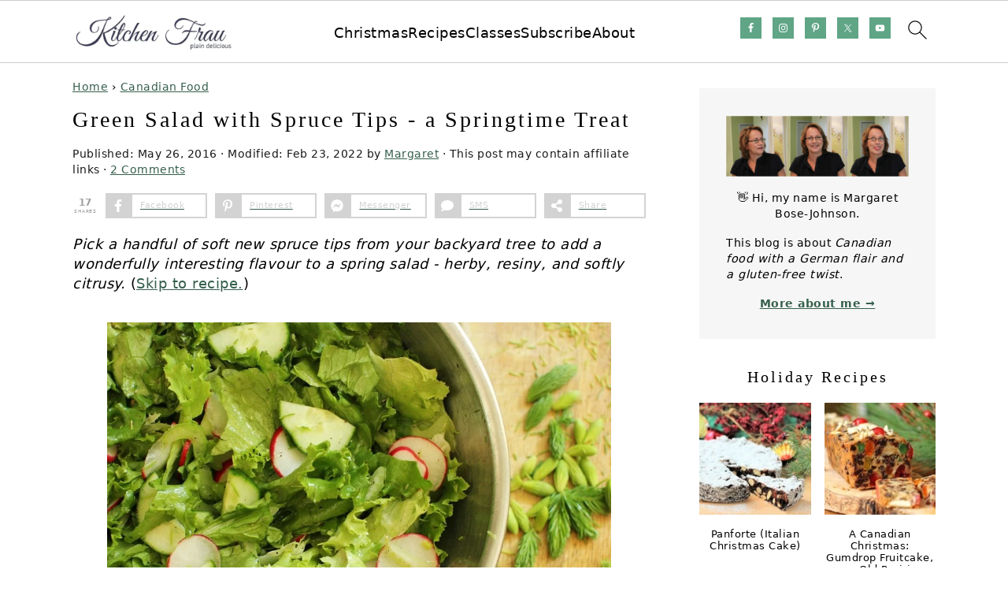

--- FILE ---
content_type: text/html; charset=UTF-8
request_url: https://www.kitchenfrau.com/green-salad-with-spruce-tips/
body_size: 44622
content:
<!DOCTYPE html>
<html lang="en-US">
<head >
<meta charset="UTF-8" />
<meta name="viewport" content="width=device-width, initial-scale=1" />
<meta name='robots' content='index, follow, max-image-preview:large, max-snippet:-1, max-video-preview:-1' />
	<style>img:is([sizes="auto" i], [sizes^="auto," i]) { contain-intrinsic-size: 3000px 1500px }</style>
	
	<!-- This site is optimized with the Yoast SEO Premium plugin v26.7 (Yoast SEO v26.7) - https://yoast.com/wordpress/plugins/seo/ -->
	<title>Spring Green Salad with Spruce Tips | Kitchen Frau</title><link rel="preload" href="https://www.kitchenfrau.com/wp-content/uploads/2022/08/Kitchen-Frau-logo.jpg" as="image" imagesrcset="https://www.kitchenfrau.com/wp-content/uploads/2022/08/Kitchen-Frau-logo.jpg 2x" fetchpriority="high"><link rel="preload" href="https://www.kitchenfrau.com/wp-content/uploads/2016/05/IMG_6320b-1024x683.jpg" as="image" fetchpriority="high"><style id="perfmatters-used-css">.gb-block-spacer{margin:0 0 1.2em 0;position:relative;}.gb-block-spacer hr{border:none;margin:0;background:none;}.entry-content .gb-block-spacer hr{border:none;margin:0;background:none;}.entry-content .gb-block-spacer hr::before,.entry-content .gb-block-spacer hr::after{display:none;}.screen-reader-text{clip:rect(1px,1px,1px,1px);height:1px;overflow:hidden;position:absolute !important;width:1px;word-wrap:normal !important;}[data-type="genesis-blocks/gb-pricing-table"],.wp-block-genesis-blocks-gb-pricing-table{display:inline-block;vertical-align:top;}@media only screen and (max-width: 600px){[data-type="genesis-blocks/gb-pricing-table"],.wp-block-genesis-blocks-gb-pricing-table{margin-bottom:1.5em;}}[data-type="genesis-blocks/gb-column"],.gb-block-layout-column{display:block;vertical-align:top;min-width:0;}*[class*=gpb-fluid],.entry-content *[class*=gpb-fluid]{margin:0 0 1rem 0;line-height:1.2;font-weight:normal;}.wp-block-image{margin-bottom:1.2em;}:where(.wp-block-button__link){border-radius:9999px;box-shadow:none;padding:calc(.667em + 2px) calc(1.333em + 2px);text-decoration:none;}:root :where(.wp-block-button .wp-block-button__link.is-style-outline),:root :where(.wp-block-button.is-style-outline>.wp-block-button__link){border:2px solid;padding:.667em 1.333em;}:root :where(.wp-block-button .wp-block-button__link.is-style-outline:not(.has-text-color)),:root :where(.wp-block-button.is-style-outline>.wp-block-button__link:not(.has-text-color)){color:currentColor;}:root :where(.wp-block-button .wp-block-button__link.is-style-outline:not(.has-background)),:root :where(.wp-block-button.is-style-outline>.wp-block-button__link:not(.has-background)){background-color:initial;background-image:none;}.wp-block-columns{align-items:normal !important;box-sizing:border-box;display:flex;flex-wrap:wrap !important;}@media (min-width:782px){.wp-block-columns{flex-wrap:nowrap !important;}}@media (max-width:781px){.wp-block-columns:not(.is-not-stacked-on-mobile)>.wp-block-column{flex-basis:100% !important;}}@media (min-width:782px){.wp-block-columns:not(.is-not-stacked-on-mobile)>.wp-block-column{flex-basis:0;flex-grow:1;}.wp-block-columns:not(.is-not-stacked-on-mobile)>.wp-block-column[style*=flex-basis]{flex-grow:0;}}:where(.wp-block-columns){margin-bottom:1.75em;}:where(.wp-block-columns.has-background){padding:1.25em 2.375em;}.wp-block-column{flex-grow:1;min-width:0;overflow-wrap:break-word;word-break:break-word;}:where(.wp-block-post-comments input[type=submit]){border:none;}:where(.wp-block-cover-image:not(.has-text-color)),:where(.wp-block-cover:not(.has-text-color)){color:#fff;}:where(.wp-block-cover-image.is-light:not(.has-text-color)),:where(.wp-block-cover.is-light:not(.has-text-color)){color:#000;}:root :where(.wp-block-cover h1:not(.has-text-color)),:root :where(.wp-block-cover h2:not(.has-text-color)),:root :where(.wp-block-cover h3:not(.has-text-color)),:root :where(.wp-block-cover h4:not(.has-text-color)),:root :where(.wp-block-cover h5:not(.has-text-color)),:root :where(.wp-block-cover h6:not(.has-text-color)),:root :where(.wp-block-cover p:not(.has-text-color)){color:inherit;}:where(.wp-block-file){margin-bottom:1.5em;}:where(.wp-block-file__button){border-radius:2em;display:inline-block;padding:.5em 1em;}:where(.wp-block-file__button):is(a):active,:where(.wp-block-file__button):is(a):focus,:where(.wp-block-file__button):is(a):hover,:where(.wp-block-file__button):is(a):visited{box-shadow:none;color:#fff;opacity:.85;text-decoration:none;}.wp-block-group{box-sizing:border-box;}:where(.wp-block-group.wp-block-group-is-layout-constrained){position:relative;}h1.has-background,h2.has-background,h3.has-background,h4.has-background,h5.has-background,h6.has-background{padding:1.25em 2.375em;}.wp-block-image>a,.wp-block-image>figure>a{display:inline-block;}.wp-block-image img{box-sizing:border-box;height:auto;max-width:100%;vertical-align:bottom;}.wp-block-image[style*=border-radius] img,.wp-block-image[style*=border-radius]>a{border-radius:inherit;}.wp-block-image.aligncenter{text-align:center;}.wp-block-image .aligncenter,.wp-block-image .alignleft,.wp-block-image .alignright,.wp-block-image.aligncenter,.wp-block-image.alignleft,.wp-block-image.alignright{display:table;}.wp-block-image .alignleft{float:left;margin:.5em 1em .5em 0;}.wp-block-image .aligncenter{margin-left:auto;margin-right:auto;}.wp-block-image :where(figcaption){margin-bottom:1em;margin-top:.5em;}.wp-block-image figure{margin:0;}@keyframes show-content-image{0%{visibility:hidden;}99%{visibility:hidden;}to{visibility:visible;}}@keyframes turn-on-visibility{0%{opacity:0;}to{opacity:1;}}@keyframes turn-off-visibility{0%{opacity:1;visibility:visible;}99%{opacity:0;visibility:visible;}to{opacity:0;visibility:hidden;}}@keyframes lightbox-zoom-in{0%{transform:translate(calc(( -100vw + var(--wp--lightbox-scrollbar-width) ) / 2 + var(--wp--lightbox-initial-left-position)),calc(-50vh + var(--wp--lightbox-initial-top-position))) scale(var(--wp--lightbox-scale));}to{transform:translate(-50%,-50%) scale(1);}}@keyframes lightbox-zoom-out{0%{transform:translate(-50%,-50%) scale(1);visibility:visible;}99%{visibility:visible;}to{transform:translate(calc(( -100vw + var(--wp--lightbox-scrollbar-width) ) / 2 + var(--wp--lightbox-initial-left-position)),calc(-50vh + var(--wp--lightbox-initial-top-position))) scale(var(--wp--lightbox-scale));visibility:hidden;}}:where(.wp-block-latest-comments:not([style*=line-height] .wp-block-latest-comments__comment)){line-height:1.1;}:where(.wp-block-latest-comments:not([style*=line-height] .wp-block-latest-comments__comment-excerpt p)){line-height:1.8;}:root :where(.wp-block-latest-posts.is-grid){padding:0;}:root :where(.wp-block-latest-posts.wp-block-latest-posts__list){padding-left:0;}ol,ul{box-sizing:border-box;}:root :where(.wp-block-list.has-background){padding:1.25em 2.375em;}:where(.wp-block-navigation.has-background .wp-block-navigation-item a:not(.wp-element-button)),:where(.wp-block-navigation.has-background .wp-block-navigation-submenu a:not(.wp-element-button)){padding:.5em 1em;}:where(.wp-block-navigation .wp-block-navigation__submenu-container .wp-block-navigation-item a:not(.wp-element-button)),:where(.wp-block-navigation .wp-block-navigation__submenu-container .wp-block-navigation-submenu a:not(.wp-element-button)),:where(.wp-block-navigation .wp-block-navigation__submenu-container .wp-block-navigation-submenu button.wp-block-navigation-item__content),:where(.wp-block-navigation .wp-block-navigation__submenu-container .wp-block-pages-list__item button.wp-block-navigation-item__content){padding:.5em 1em;}@keyframes overlay-menu__fade-in-animation{0%{opacity:0;transform:translateY(.5em);}to{opacity:1;transform:translateY(0);}}:root :where(p.has-background){padding:1.25em 2.375em;}:where(p.has-text-color:not(.has-link-color)) a{color:inherit;}:where(.wp-block-post-comments-form) input:not([type=submit]),:where(.wp-block-post-comments-form) textarea{border:1px solid #949494;font-family:inherit;font-size:1em;}:where(.wp-block-post-comments-form) input:where(:not([type=submit]):not([type=checkbox])),:where(.wp-block-post-comments-form) textarea{padding:calc(.667em + 2px);}:where(.wp-block-post-excerpt){box-sizing:border-box;margin-bottom:var(--wp--style--block-gap);margin-top:var(--wp--style--block-gap);}:where(.wp-block-preformatted.has-background){padding:1.25em 2.375em;}:where(.wp-block-search__button){border:1px solid #ccc;padding:6px 10px;}:where(.wp-block-search__input){font-family:inherit;font-size:inherit;font-style:inherit;font-weight:inherit;letter-spacing:inherit;line-height:inherit;text-transform:inherit;}:where(.wp-block-search__button-inside .wp-block-search__inside-wrapper){border:1px solid #949494;box-sizing:border-box;padding:4px;}:where(.wp-block-search__button-inside .wp-block-search__inside-wrapper) :where(.wp-block-search__button){padding:4px 8px;}:root :where(.wp-block-separator.is-style-dots){height:auto;line-height:1;text-align:center;}:root :where(.wp-block-separator.is-style-dots):before{color:currentColor;content:"···";font-family:serif;font-size:1.5em;letter-spacing:2em;padding-left:2em;}:root :where(.wp-block-site-logo.is-style-rounded){border-radius:9999px;}.wp-block-social-links{background:none;box-sizing:border-box;margin-left:0;padding-left:0;padding-right:0;text-indent:0;}.wp-block-social-links .wp-social-link a,.wp-block-social-links .wp-social-link a:hover{border-bottom:0;box-shadow:none;text-decoration:none;}.wp-block-social-links .wp-social-link svg{height:1em;width:1em;}.wp-block-social-links .wp-social-link span:not(.screen-reader-text){font-size:.65em;margin-left:.5em;margin-right:.5em;}.wp-block-social-links,.wp-block-social-links.has-normal-icon-size{font-size:24px;}.wp-block-social-links.aligncenter{display:flex;justify-content:center;}.wp-block-social-link{border-radius:9999px;display:block;height:auto;}@media not (prefers-reduced-motion){.wp-block-social-link{transition:transform .1s ease;}}.wp-block-social-link a{align-items:center;display:flex;line-height:0;}.wp-block-social-link:hover{transform:scale(1.1);}.wp-block-social-links .wp-block-social-link.wp-social-link{display:inline-block;margin:0;padding:0;}.wp-block-social-links .wp-block-social-link.wp-social-link .wp-block-social-link-anchor,.wp-block-social-links .wp-block-social-link.wp-social-link .wp-block-social-link-anchor svg,.wp-block-social-links .wp-block-social-link.wp-social-link .wp-block-social-link-anchor:active,.wp-block-social-links .wp-block-social-link.wp-social-link .wp-block-social-link-anchor:hover,.wp-block-social-links .wp-block-social-link.wp-social-link .wp-block-social-link-anchor:visited{color:currentColor;fill:currentColor;}:where(.wp-block-social-links:not(.is-style-logos-only)) .wp-social-link{background-color:#f0f0f0;color:#444;}:where(.wp-block-social-links:not(.is-style-logos-only)) .wp-social-link-facebook{background-color:#0866ff;color:#fff;}:where(.wp-block-social-links:not(.is-style-logos-only)) .wp-social-link-instagram{background-color:#f00075;color:#fff;}:where(.wp-block-social-links:not(.is-style-logos-only)) .wp-social-link-pinterest{background-color:#e60122;color:#fff;}:where(.wp-block-social-links:not(.is-style-logos-only)) .wp-social-link-twitter{background-color:#1da1f2;color:#fff;}:where(.wp-block-social-links:not(.is-style-logos-only)) .wp-social-link-youtube{background-color:red;color:#fff;}:where(.wp-block-social-links.is-style-logos-only) .wp-social-link{background:none;}:where(.wp-block-social-links.is-style-logos-only) .wp-social-link svg{height:1.25em;width:1.25em;}:where(.wp-block-social-links.is-style-logos-only) .wp-social-link-facebook{color:#0866ff;}:where(.wp-block-social-links.is-style-logos-only) .wp-social-link-instagram{color:#f00075;}:where(.wp-block-social-links.is-style-logos-only) .wp-social-link-pinterest{color:#e60122;}:where(.wp-block-social-links.is-style-logos-only) .wp-social-link-twitter{color:#1da1f2;}:where(.wp-block-social-links.is-style-logos-only) .wp-social-link-youtube{color:red;}:root :where(.wp-block-social-links .wp-social-link a){padding:.25em;}:root :where(.wp-block-social-links.is-style-logos-only .wp-social-link a){padding:0;}:root :where(.wp-block-social-links.is-style-pill-shape .wp-social-link a){padding-left:.6666666667em;padding-right:.6666666667em;}:root :where(.wp-block-tag-cloud.is-style-outline){display:flex;flex-wrap:wrap;gap:1ch;}:root :where(.wp-block-tag-cloud.is-style-outline a){border:1px solid;font-size:unset !important;margin-right:0;padding:1ch 2ch;text-decoration:none !important;}:root :where(.wp-block-table-of-contents){box-sizing:border-box;}:where(.wp-block-term-description){box-sizing:border-box;margin-bottom:var(--wp--style--block-gap);margin-top:var(--wp--style--block-gap);}:where(pre.wp-block-verse){font-family:inherit;}.editor-styles-wrapper,.entry-content{counter-reset:footnotes;}:root{--wp--preset--font-size--normal:16px;--wp--preset--font-size--huge:42px;}.has-text-align-center{text-align:center;}.aligncenter{clear:both;}.screen-reader-text{border:0;clip-path:inset(50%);height:1px;margin:-1px;overflow:hidden;padding:0;position:absolute;width:1px;word-wrap:normal !important;}.screen-reader-text:focus{background-color:#ddd;clip-path:none;color:#444;display:block;font-size:1em;height:auto;left:5px;line-height:normal;padding:15px 23px 14px;text-decoration:none;top:5px;width:auto;z-index:100000;}html :where(.has-border-color){border-style:solid;}html :where([style*=border-top-color]){border-top-style:solid;}html :where([style*=border-right-color]){border-right-style:solid;}html :where([style*=border-bottom-color]){border-bottom-style:solid;}html :where([style*=border-left-color]){border-left-style:solid;}html :where([style*=border-width]){border-style:solid;}html :where([style*=border-top-width]){border-top-style:solid;}html :where([style*=border-right-width]){border-right-style:solid;}html :where([style*=border-bottom-width]){border-bottom-style:solid;}html :where([style*=border-left-width]){border-left-style:solid;}html :where(img[class*=wp-image-]){height:auto;max-width:100%;}:where(figure){margin:0 0 1em;}html :where(.is-position-sticky){--wp-admin--admin-bar--position-offset:var(--wp-admin--admin-bar--height,0px);}@media screen and (max-width:600px){html :where(.is-position-sticky){--wp-admin--admin-bar--position-offset:0px;}}:root{--comment-rating-star-color:#343434;}.wprm-comment-ratings-container svg .wprm-star-full{fill:var(--comment-rating-star-color);}.wprm-comment-ratings-container svg .wprm-star-empty{stroke:var(--comment-rating-star-color);}body:not(:hover) fieldset.wprm-comment-ratings-container:focus-within span{outline:1px solid #4d90fe;}.comment-form-wprm-rating{margin-bottom:20px;margin-top:5px;text-align:left;}.comment-form-wprm-rating .wprm-rating-stars{display:inline-block;vertical-align:middle;}fieldset.wprm-comment-ratings-container{background:none;border:0;display:inline-block;margin:0;padding:0;position:relative;}fieldset.wprm-comment-ratings-container legend{left:0;opacity:0;position:absolute;}fieldset.wprm-comment-ratings-container br{display:none;}fieldset.wprm-comment-ratings-container input[type=radio]{border:0;cursor:pointer;float:left;height:16px;margin:0 !important;min-height:0;min-width:0;opacity:0;padding:0 !important;width:16px;}fieldset.wprm-comment-ratings-container input[type=radio]:first-child{margin-left:-16px;}fieldset.wprm-comment-ratings-container span{font-size:0;height:16px;left:0;opacity:0;pointer-events:none;position:absolute;top:0;width:80px;}fieldset.wprm-comment-ratings-container span svg{height:100% !important;width:100% !important;}fieldset.wprm-comment-ratings-container input:checked+span,fieldset.wprm-comment-ratings-container input:hover+span{opacity:1;}fieldset.wprm-comment-ratings-container input:hover+span~span{display:none;}:root{--wprm-popup-font-size:16px;--wprm-popup-background:#fff;--wprm-popup-title:#000;--wprm-popup-content:#444;--wprm-popup-button-background:#5a822b;--wprm-popup-button-text:#fff;}@keyframes wprmPopupModalFadeIn{0%{opacity:0;}to{opacity:1;}}@keyframes wprmPopupModalFadeOut{0%{opacity:1;}to{opacity:0;}}@keyframes wprmPopupModalSlideIn{0%{transform:translateY(15%);}to{transform:translateY(0);}}@keyframes wprmPopupModalSlideOut{0%{transform:translateY(0);}to{transform:translateY(-10%);}}[data-tippy-root]{max-width:calc(100vw - 10px);}@keyframes wprmSpin{to{-webkit-transform:rotate(1turn);}}@-webkit-keyframes wprmSpin{to{-webkit-transform:rotate(1turn);}}@keyframes wprmtimerblink{50%{opacity:.5;}}:root{--wprm-list-checkbox-size:18px;--wprm-list-checkbox-left-position:0px;--wprm-list-checkbox-top-position:0px;--wprm-list-checkbox-background:#fff;--wprm-list-checkbox-borderwidth:1px;--wprm-list-checkbox-border-style:solid;--wprm-list-checkbox-border-color:inherit;--wprm-list-checkbox-border-radius:0px;--wprm-list-checkbox-check-width:2px;--wprm-list-checkbox-check-color:inherit;}@font-face{font-family:"PTAM";src:url("https://www.kitchenfrau.com/wp-content/plugins/post-type-archive-mapping/dist/../fonts/ptam.eot");src:url("https://www.kitchenfrau.com/wp-content/plugins/post-type-archive-mapping/dist/../fonts/ptam.eot?#iefix") format("embedded-opentype"),url("https://www.kitchenfrau.com/wp-content/plugins/post-type-archive-mapping/dist/../fonts/ptam.woff2") format("woff2"),url("https://www.kitchenfrau.com/wp-content/plugins/post-type-archive-mapping/dist/../fonts/ptam.woff") format("woff"),url("https://www.kitchenfrau.com/wp-content/plugins/post-type-archive-mapping/dist/../fonts/ptam.ttf") format("truetype"),url("https://www.kitchenfrau.com/wp-content/plugins/post-type-archive-mapping/dist/../fonts/ptam.svg#svgFontName") format("svg");}.wp-block-image{margin-bottom:1.2em;}.ns-button-icon,.ns-button-label{color:var(--ns-icon-color);box-sizing:border-box;}.ns-buttons{position:relative;--ns-btn-size:40px;--ns-btn-margin:10px;}.ns-buttons-wrapper{display:flex;flex-wrap:wrap;}.ns-columns.ns-has-total-share-count-before .ns-buttons-wrapper{margin-left:calc(var(--ns-btn-size) + 10px);}body a.ns-button{display:inline-flex;height:var(--ns-btn-size);line-height:var(--ns-btn-size);margin:0 var(--ns-btn-margin) var(--ns-btn-margin) 0;padding:0;font-size:calc(var(--ns-btn-size) * .35);overflow:hidden;text-decoration:none;border:none;--ns-btn-color:#333;--ns-icon-color:#fff;}.ns-button *{pointer-events:none;}.ns-button-block{display:inline-flex;align-items:center;background:#333;background:var(--ns-btn-color);}.ns-button-wrapper{display:inline-flex;align-items:center;overflow:hidden;width:100%;}.ns-button:not(.ns-hover-swap):hover .ns-button-wrapper>span:not(.ns-inverse){box-shadow:inset 0 0 0 50px rgba(0,0,0,.1);}.ns-button:not(.ns-hover-swap):hover .ns-button-wrapper>span.ns-inverse{filter:brightness(.9);}.ns-button-icon{height:var(--ns-btn-size);width:var(--ns-btn-size);min-width:var(--ns-btn-size);justify-content:center;}.ns-button-icon>*{height:50%;margin:0 auto;}.ns-button-icon path{fill:currentColor;}.ns-button-icon:has(+ .ns-hide){width:100%;}.ns-button-share-count{display:none;align-items:center;}.ns-button.ns-share-count:hover svg,.ns-hide{display:none;}.ns-button.ns-share-count:hover .ns-button-share-count{display:flex;}.ns-button-label{height:100%;flex-grow:1;padding:0 15px 0 0;overflow:hidden;}.ns-button-label-wrapper{white-space:nowrap;overflow:hidden;text-overflow:ellipsis;}.ns-button-icon.ns-border+.ns-button-label.ns-inverse,.ns-button-icon.ns-inverse+.ns-button-label:not(.ns-inverse),.ns-button-icon:not(.ns-inverse)+.ns-button-label.ns-inverse{padding-left:10px;}.ns-button.angellist,.ns-button.applemusic,.ns-button.codepen,.ns-button.digg,.ns-button.steam,.ns-button.threads,.ns-button.tiktok,.ns-button.twitter{--ns-btn-color:#000;}.ns-button.facebook{--ns-btn-color:#3b5998;}.ns-button.linkedin{--ns-btn-color:#0077b5;}.ns-button.pinterest{--ns-btn-color:#c92228;}.ns-button.buffer{--ns-btn-color:#323b43;}.ns-button.reddit{--ns-btn-color:#ff4500;}.ns-button.hackernews{--ns-btn-color:#f0652f;}.ns-button.whatsapp{--ns-btn-color:#25d366;}.ns-button.tumblr{--ns-btn-color:#35465c;}.ns-button.vkontakte{--ns-btn-color:#45668e;}.ns-button.xing{--ns-btn-color:#026466;}.ns-button.flipboard{--ns-btn-color:#e12828;}.ns-button.mix{--ns-btn-color:#fd8235;}.ns-button.yummly{--ns-btn-color:#e16120;}.ns-button.sms{--ns-btn-color:#218aff;}.ns-button.email{--ns-btn-color:#319324;}.ns-button.print{--ns-btn-color:#d34836;}.ns-button.copy{--ns-btn-color:#816b5b;}.ns-button.line{--ns-btn-color:#00b900;}.ns-button.messenger{--ns-btn-color:#0078ff;}.ns-button.share{--ns-btn-color:#2a2a2c;}.ns-button.telegram{--ns-btn-color:#08c;}.ns-border{border:2px solid var(--ns-btn-color);}body .ns-button .ns-button-block.ns-inverse,body .ns-button:hover .ns-button-block.ns-inverse,body a.ns-button.ns-hover-swap .ns-button-block.ns-button-wrapper{background:0 0;color:var(--ns-btn-color);}.ns-columns .ns-buttons-wrapper>a{flex-basis:calc(100% / var(--ns-columns) - ( ( var(--ns-columns) - 1 ) * var(--ns-btn-margin) / var(--ns-columns) ));}.ns-last-col{margin-right:0 !important;}.ns-buttons.small{--ns-btn-size:32px;}.ns-total-share-count{display:flex;flex-direction:column;align-items:center;justify-content:center;font-size:calc(var(--ns-btn-size) * .375);line-height:normal;height:var(--ns-btn-size);width:var(--ns-btn-size);margin:0 var(--ns-btn-margin) var(--ns-btn-margin) 0;}.ns-inline,.ns-inline-cta{margin-bottom:10px;}.ns-total-share-count-wrapper{display:table-cell;vertical-align:middle;}.ns-total-share-count-amount{font-weight:700;}.ns-total-share-count-text{font-size:calc(var(--ns-btn-size) * .2);}.ns-columns .ns-total-share-count{position:absolute;right:0;margin:0 !important;}.ns-columns.ns-has-total-share-count-before .ns-total-share-count{right:unset;left:0;}@media print{.ns-no-print,.ns-no-print *{display:none !important;}}.simple-social-icons svg[class^="social-"],.simple-social-icons svg[class*=" social-"]{display:inline-block;width:1em;height:1em;stroke-width:0;stroke:currentColor;fill:currentColor;}.simple-social-icons{overflow:hidden;}.simple-social-icons ul{margin:0;padding:0;}.simple-social-icons ul li{background:none !important;border:none !important;float:left;list-style-type:none !important;margin:0 6px 12px !important;padding:0 !important;}.simple-social-icons ul li a{border:none !important;-moz-box-sizing:content-box;-webkit-box-sizing:content-box;box-sizing:content-box;display:inline-block;font-style:normal !important;font-variant:normal !important;font-weight:normal !important;height:1em;line-height:1em;text-align:center;text-decoration:none !important;text-transform:none !important;width:1em;}.simple-social-icons ul.aligncenter{text-align:center;}.simple-social-icons ul.aligncenter li{display:inline-block;float:none;}.simple-social-icons .screen-reader-text{position:absolute;width:1px;height:1px;padding:0;margin:-1px;overflow:hidden;clip:rect(0,0,0,0);border:0;}</style>
	<meta name="description" content="Soft green spruce tips make a unique and tasty herbal addition to green salads - their citrus flavor adds a piney note to salads with a tangy vinaigrette." />
	<link rel="canonical" href="https://www.kitchenfrau.com/green-salad-with-spruce-tips/" />
	<meta property="og:locale" content="en_US" />
	<meta property="og:type" content="article" />
	<meta property="og:title" content="Spring Green Salad with Spruce Tips | Kitchen Frau" />
	<meta property="og:description" content="Soft green spruce tips make a unique and tasty herbal addition to green salads - their citrus flavor adds a piney note to salads with a tangy vinaigrette." />
	<meta property="og:url" content="https://www.kitchenfrau.com/green-salad-with-spruce-tips/" />
	<meta property="og:site_name" content="Kitchen Frau" />
	<meta property="article:publisher" content="https://www.facebook.com/KitchenFrau" />
	<meta property="article:published_time" content="2016-05-27T04:25:07+00:00" />
	<meta property="article:modified_time" content="2022-02-23T07:53:29+00:00" />
	<meta property="og:image" content="https://www.kitchenfrau.com/wp-content/uploads/2016/05/IMG_6320b-e1464319337413.jpg" />
	<meta property="og:image:width" content="350" />
	<meta property="og:image:height" content="233" />
	<meta property="og:image:type" content="image/jpeg" />
	<meta name="author" content="Margaret" />
	<meta name="twitter:label1" content="Written by" />
	<meta name="twitter:data1" content="Margaret" />
	<meta name="twitter:label2" content="Est. reading time" />
	<meta name="twitter:data2" content="5 minutes" />
	<script type="application/ld+json" class="yoast-schema-graph">{"@context":"https://schema.org","@graph":[{"@type":"Article","@id":"https://www.kitchenfrau.com/green-salad-with-spruce-tips/#article","isPartOf":{"@id":"https://www.kitchenfrau.com/green-salad-with-spruce-tips/"},"author":{"name":"Margaret","@id":"https://www.kitchenfrau.com/#/schema/person/2767bdf19be58aad1e718cc02de4900d"},"headline":"Green Salad with Spruce Tips - a Springtime Treat","datePublished":"2016-05-27T04:25:07+00:00","dateModified":"2022-02-23T07:53:29+00:00","mainEntityOfPage":{"@id":"https://www.kitchenfrau.com/green-salad-with-spruce-tips/"},"wordCount":1030,"commentCount":2,"publisher":{"@id":"https://www.kitchenfrau.com/#organization"},"image":{"@id":"https://www.kitchenfrau.com/green-salad-with-spruce-tips/#primaryimage"},"thumbnailUrl":"https://www.kitchenfrau.com/wp-content/uploads/2016/05/IMG_6320b-e1464319337413.jpg","keywords":["dressings","foraging","salads","spruce tips","vinaigrette"],"articleSection":["Canadian Food","Foraging","Salads &amp; Dressings"],"inLanguage":"en-US","potentialAction":[{"@type":"CommentAction","name":"Comment","target":["https://www.kitchenfrau.com/green-salad-with-spruce-tips/#respond"]}]},{"@type":"WebPage","@id":"https://www.kitchenfrau.com/green-salad-with-spruce-tips/","url":"https://www.kitchenfrau.com/green-salad-with-spruce-tips/","name":"Spring Green Salad with Spruce Tips | Kitchen Frau","isPartOf":{"@id":"https://www.kitchenfrau.com/#website"},"primaryImageOfPage":{"@id":"https://www.kitchenfrau.com/green-salad-with-spruce-tips/#primaryimage"},"image":{"@id":"https://www.kitchenfrau.com/green-salad-with-spruce-tips/#primaryimage"},"thumbnailUrl":"https://www.kitchenfrau.com/wp-content/uploads/2016/05/IMG_6320b-e1464319337413.jpg","datePublished":"2016-05-27T04:25:07+00:00","dateModified":"2022-02-23T07:53:29+00:00","description":"Soft green spruce tips make a unique and tasty herbal addition to green salads - their citrus flavor adds a piney note to salads with a tangy vinaigrette.","breadcrumb":{"@id":"https://www.kitchenfrau.com/green-salad-with-spruce-tips/#breadcrumb"},"inLanguage":"en-US","potentialAction":[{"@type":"ReadAction","target":["https://www.kitchenfrau.com/green-salad-with-spruce-tips/"]}]},{"@type":"ImageObject","inLanguage":"en-US","@id":"https://www.kitchenfrau.com/green-salad-with-spruce-tips/#primaryimage","url":"https://www.kitchenfrau.com/wp-content/uploads/2016/05/IMG_6320b-e1464319337413.jpg","contentUrl":"https://www.kitchenfrau.com/wp-content/uploads/2016/05/IMG_6320b-e1464319337413.jpg","width":350,"height":233,"caption":"Spring green salad with fresh spruce tips"},{"@type":"BreadcrumbList","@id":"https://www.kitchenfrau.com/green-salad-with-spruce-tips/#breadcrumb","itemListElement":[{"@type":"ListItem","position":1,"name":"Home","item":"https://www.kitchenfrau.com/"},{"@type":"ListItem","position":2,"name":"Canadian Food","item":"https://www.kitchenfrau.com/category/canadian-food/"},{"@type":"ListItem","position":3,"name":"Green Salad with Spruce Tips &#8211; a Springtime Treat"}]},{"@type":"WebSite","@id":"https://www.kitchenfrau.com/#website","url":"https://www.kitchenfrau.com/","name":"Kitchen Frau","description":"Plain Delicious","publisher":{"@id":"https://www.kitchenfrau.com/#organization"},"potentialAction":[{"@type":"SearchAction","target":{"@type":"EntryPoint","urlTemplate":"https://www.kitchenfrau.com/?s={search_term_string}"},"query-input":{"@type":"PropertyValueSpecification","valueRequired":true,"valueName":"search_term_string"}}],"inLanguage":"en-US"},{"@type":"Organization","@id":"https://www.kitchenfrau.com/#organization","name":"kitchenfrau.com","url":"https://www.kitchenfrau.com/","logo":{"@type":"ImageObject","inLanguage":"en-US","@id":"https://www.kitchenfrau.com/#/schema/logo/image/","url":"https://www.kitchenfrau.com/wp-content/uploads/2016/03/cropped-Kitchen-Frau-Blog-Header-Blue.png","contentUrl":"https://www.kitchenfrau.com/wp-content/uploads/2016/03/cropped-Kitchen-Frau-Blog-Header-Blue.png","width":940,"height":198,"caption":"kitchenfrau.com"},"image":{"@id":"https://www.kitchenfrau.com/#/schema/logo/image/"},"sameAs":["https://www.facebook.com/KitchenFrau","https://x.com/kitchenfrau","https://www.instagram.com/kitchenfrau/","https://www.pinterest.com/kitchenfrau/"]},{"@type":"Person","@id":"https://www.kitchenfrau.com/#/schema/person/2767bdf19be58aad1e718cc02de4900d","name":"Margaret","image":{"@type":"ImageObject","inLanguage":"en-US","@id":"https://www.kitchenfrau.com/#/schema/person/image/","url":"https://secure.gravatar.com/avatar/23fff3710acc18a741dd7932cd1857f3a0bb2fcc172c6939f781a1a2d5f62ee4?s=96&d=mm&r=g","contentUrl":"https://secure.gravatar.com/avatar/23fff3710acc18a741dd7932cd1857f3a0bb2fcc172c6939f781a1a2d5f62ee4?s=96&d=mm&r=g","caption":"Margaret"},"sameAs":["https://www.kitchenfrau.com/about-me/"]}]}</script>
	<!-- / Yoast SEO Premium plugin. -->


<link rel='dns-prefetch' href='//scripts.mediavine.com' />
<link rel='dns-prefetch' href='//www.googletagmanager.com' />
<link rel='dns-prefetch' href='//stats.wp.com' />
<script type="pmdelayedscript" data-cfasync="false" data-no-optimize="1" data-no-defer="1" data-no-minify="1">(()=>{"use strict";const e=[400,500,600,700,800,900],t=e=>`wprm-min-${e}`,n=e=>`wprm-max-${e}`,s=new Set,o="ResizeObserver"in window,r=o?new ResizeObserver((e=>{for(const t of e)c(t.target)})):null,i=.5/(window.devicePixelRatio||1);function c(s){const o=s.getBoundingClientRect().width||0;for(let r=0;r<e.length;r++){const c=e[r],a=o<=c+i;o>c+i?s.classList.add(t(c)):s.classList.remove(t(c)),a?s.classList.add(n(c)):s.classList.remove(n(c))}}function a(e){s.has(e)||(s.add(e),r&&r.observe(e),c(e))}!function(e=document){e.querySelectorAll(".wprm-recipe").forEach(a)}();if(new MutationObserver((e=>{for(const t of e)for(const e of t.addedNodes)e instanceof Element&&(e.matches?.(".wprm-recipe")&&a(e),e.querySelectorAll?.(".wprm-recipe").forEach(a))})).observe(document.documentElement,{childList:!0,subtree:!0}),!o){let e=0;addEventListener("resize",(()=>{e&&cancelAnimationFrame(e),e=requestAnimationFrame((()=>s.forEach(c)))}),{passive:!0})}})();</script><link rel="stylesheet" id="genesis-blocks-style-css-css" media="all" data-pmdelayedstyle="https://www.kitchenfrau.com/wp-content/plugins/genesis-blocks/dist/style-blocks.build.css?ver=1765130428">
<link rel='stylesheet' id='foodie-pro-theme-css' href='https://www.kitchenfrau.com/wp-content/themes/foodiepro-v444/style.css?ver=4.4.4' media='all' />
<style id='foodie-pro-theme-inline-css'>
.entry-meta, .post-info, .post-meta, .site-footer{color:#191919;}a, .entry-meta a, .post-info a, .post-meta a, .site-footer a, .entry-content a{color:#355f4c;}a:hover, .entry-meta a:hover, .post-info a:hover, .post-meta a:hover, .site-footer a:hover{color:#355f4c;}.genesis-nav-menu > li > a:hover, .genesis-nav-menu > .current-menu-item > a{color:#191919;}.button, button, .enews-widget input[type="submit"], a.more-link, .more-from-category a{border-color:#000000;}.button:hover, button:hover, .enews-widget input[type="submit"]:hover, a.more-link:hover, .more-from-category a:hover{background:#191919;color:#ffffff;}
</style>
<link rel="stylesheet" id="wp-block-library-css" media="all" data-pmdelayedstyle="https://www.kitchenfrau.com/wp-includes/css/dist/block-library/style.min.css?ver=6.8.3">
<style id='wp-block-library-inline-css'>
.wp-block-group.is-style-full-width-slanted { -webkit-transform: skewY(1.5deg); transform: skewY(1.5deg); -ms-transform-origin: 100% 0; -webkit-transform-origin: 100% 0; transform-origin: 100% 0; margin-bottom: 20px !important; margin-top: 60px !important; padding-bottom: 70px !important; } .wp-block-group.is-style-full-width-slanted > .wp-block-group__inner-container { -webkit-transform: skewY(-1.5deg); transform: skewY(-1.5deg); -ms-transform-origin: 100% 0; -webkit-transform-origin: 100% 0; transform-origin: 100% 0; }
.is-style-feast-inline-heading-group h2:first-of-type, .is-style-feast-inline-heading-group h3:first-of-type { transform: translateY(-0.7em);  background: #FFF; display: inline-block; padding: 0 0.5em 0; margin: 0 0.5em; } .is-style-feast-inline-heading-group { border: 2px solid var(--global-palette6, #CCC); padding: 0 1em 1em; margin: 3em 0 2em; } .is-style-feast-inline-heading-group h2:first-child+*, .is-style-feast-inline-heading-group h3:first-child+* { margin-top: 0; }
.is-style-button-right-arrow .wp-element-button::after { content: "→"; position: relative; margin-left: 0.2em; }
.is-style-button-external-arrow .wp-element-button::after { content: "↗"; position: relative; margin-left: 0.2em; }
.is-style-paragraph-right-arrow a::after { content: " →"; position: relative; margin-left: 0; }
.is-style-paragraph-external-arrow a::after { content: " ↗"; position: relative; margin-left: 0; }
.is-style-basic-columns .wp-block-column { background-color: var(--branding-color-background, #EEEEEE); color: var(--branding-color-background-text, #000000); padding: 17px 11px; }
.is-style-book-cover img { box-shadow: 4px 4px 20px #454545; transform: rotate(3deg) scale(0.9); -webkit-backface-visibility: hidden; margin-top: 10px; margin-bottom: 10px; } .is-style-book-cover { padding: 10px; }
.is-style-polaroid img { border-bottom: 50px solid #fff; border-right: 15px solid #fff; border-left: 15px solid #fff; border-top: 10px solid #fff; box-shadow: 5px 5px 15px rgba(0, 0, 0, .4); transform: rotate(-5deg) scale(0.9); -webkit-backface-visibility: hidden; margin: 10px 0; }

			.wp-block-media-text.is-style-book-cover {
				grid-template-columns: 30% 1fr;
			}
			.wp-block-media-text.is-style-book-cover img {
				box-shadow: 4px 4px 20px rgba(0,0,0,0.5);
				transform: rotate(-6deg) scale(0.9);
				-webkit-backface-visibility: hidden;
				margin-top: 10px; margin-bottom: 10px;
			}
			.wp-block-media-text.is-style-book-cover .wp-block-media-text__media {
				display: flex;
				justify-content: center;
			}
			.wp-block-media-text.is-style-book-cover .wp-block-media-text__content {
				padding: 0 0 0 40px;
			}
			@media(max-width:600px) {
				.wp-block-media-text.is-style-book-cover img {
					max-width: 200px;
				}
				.wp-block-media-text.is-style-book-cover .wp-block-media-text__content {
					padding: 20px 0 0 0;
					text-align: center;
				}
				.wp-block-media-text.is-style-book-cover .wp-block-media-text__content .wp-block-buttons {
					justify-content: center;
				}
			}
		

			.wp-block-media-text.is-style-polaroid-media-text {
				grid-template-columns: 30% 1fr;
			}
			.wp-block-media-text.is-style-polaroid-media-text img {
				transform: rotate(-10deg) scale(0.9);
				-webkit-backface-visibility: hidden;
				margin-top: 10px;
				margin-bottom: 10px;
				border: 10px solid var(--branding-color-background, #ccc);
			}
			.wp-block-group.is-style-full-width-feature-wrapper .wp-block-media-text.is-style-polaroid-media-text img,
			.wp-block-group.is-style-full-width-custom-background-feature-wrapper .wp-block-media-text.is-style-polaroid-media-text img,
			.wp-block-group.is-style-feast-branding-background .wp-block-media-text.is-style-polaroid-media-text img {
				border-color: #fff;
			}
			.wp-block-media-text.is-style-polaroid-media-text .wp-block-media-text__media {
				display: flex;
				justify-content: center;
			}
			.wp-block-media-text.is-style-polaroid-media-text .wp-block-media-text__content {
				padding: 0 0 0 40px;
			}
			@media(max-width:600px) {
				.wp-block-media-text.is-style-polaroid-media-text img {
					max-width: 75%;
				}
				.wp-block-media-text.is-style-polaroid-media-text .wp-block-media-text__content {
					padding: 20px 0 0 0;
					text-align: center;
				}
				.wp-block-media-text.is-style-polaroid-media-text .wp-block-media-text__content .wp-block-buttons {
					justify-content: center;
				}
			}
		

			.is-style-post-info-author {
				grid-template-columns: 50px 1fr !important;
				grid-gap: 12px;
			}
			.is-style-post-info-author .wp-block-media-text__content {
				padding: 7px 0;
			}
			.is-style-post-info-author .wp-block-media-text__content a {
				text-decoration: underline;
			}
			.is-style-post-info-author .wp-block-media-text__media img {
				border-radius: 100px;
			}
			.is-style-post-info-author.has-background {
				padding: 7px;
				margin: 7px 0;
			}
		

			.is-style-post-info-author-100px {
				grid-template-columns: 100px 1fr !important;
				grid-gap: 15px;
			}
			.is-style-post-info-author-100px .wp-block-media-text__content {
				padding: 7px 0;
			}
			.is-style-post-info-author-100px .wp-block-media-text__content a {
				text-decoration: underline;
			}
			.is-style-post-info-author-100px .wp-block-media-text__media img {
				border-radius: 100px;
			}
			.is-style-post-info-author-100px.has-background {
				padding: 7px;
				margin: 7px 0;
			}
		
.is-style-left-bar { border-left: 5px solid var(--branding-color-background, #CCC); padding-left: 22px; margin: 22px 0; } .is-style-left-bar::before { content: none; }
.is-style-feast-txt-message { background: var(--branding-color-background, var(--global-palette7, #EEE)); border-radius: 7px; padding: 22px; margin: 44px 0; position: relative; } .is-style-feast-txt-message::before { content: none; } .is-style-feast-txt-message::after {  content: ""; position: absolute; width: 0; height: 0; top: 100%; left: 34px; border-top: 28px solid var(--branding-color-background, #EEE); border-left: 0 solid transparent; border-right: 28px solid transparent;  } .is-style-feast-txt-message:nth-of-type(odd)::after { left: unset; right: 34px; border-right: 0 solid transparent; border-left: 28px solid transparent; } .feast-plugin .is-style-feast-txt-message *, .editor-styles-wrapper .is-style-feast-txt-message * { color: var(--branding-color-background-text, #010101); }
.is-style-foodie-pro { padding: 22px 7px 22px 27px; margin: 27px 0; } .is-style-foodie-pro::before {  content: "\201C"; display: block; font-size: 77px; height: 0; position: relative; top: -37px; left: -41px; color: var(--branding-color-primary, #010101);  }
.is-style-cookd-pro { line-height: 1.1em; font-size: 1.1em; padding: 0 15%; text-align: center; margin-bottom: 22px; } .is-style-cookd-pro::before, .is-style-cookd-pro::after { background: var(--branding-color-accents, #CCC); content: "" !important; display: block; height: 1px; margin: 10% auto; width: 50px; top: 0; left: 0; }
.is-style-seasoned-pro { border-bottom: 1px solid #CCC; border-top: 1px solid #CCC; color: #333333; font-size: 130%; margin: 77px 37px; padding-top: 0; padding-bottom: 37px; text-align: center; } .is-style-seasoned-pro::before { background: var(--branding-color-accents, #DDDDDD); color: var(--branding-color-accents-text, #010101); -webkit-border-radius: 100%; border-radius: 100%; content: "\201C"; display: table; font-family: Times New Roman, serif; font-size: 57px; height: 0; line-height: 1; margin: -7px auto 7px; padding: 17px 15px 0; position: relative; left: 0; text-align: center; width: 47px; }
.is-style-featured-comment { line-height: 1.7em; font-size: 1.1em; padding: 0 12px; margin: 64px 0; font-weight: bold; position: relative; } .is-style-featured-comment::before { content: "Featured Comment" !important; text-transform: uppercase; color: #999;  left: 0; font-size: 0.8em;}  .is-style-featured-comment cite { float: right; text-transform: uppercase; font-size: 0.8em; color: #999; } .is-style-featured-comment cite::before { content: "⭐⭐⭐⭐⭐"; margin-right: 13px; } .is-style-featured-comment p { margin: 17px 0 !important; }
@media only screen and (min-width: 1023px) { .is-style-feast-2-column-list { display: grid; grid-template-columns: 1fr 1fr; gap: 0 37px; } .editor-styles-wrapper :where(:not(.is-layout-flex,.is-layout-grid))>.is-style-feast-2-column-list li { margin-left: unset; margin-right: unset; } }
@media only screen and (min-width: 1023px) { .is-style-feast-3-column-list { display: grid; grid-template-columns: 1fr 1fr 1fr; gap: 0 37px; } .editor-styles-wrapper :where(:not(.is-layout-flex,.is-layout-grid))>.is-style-feast-3-column-list li { margin-left: unset; margin-right: unset; } }
</style>
<style id='classic-theme-styles-inline-css'>
/*! This file is auto-generated */
.wp-block-button__link{color:#fff;background-color:#32373c;border-radius:9999px;box-shadow:none;text-decoration:none;padding:calc(.667em + 2px) calc(1.333em + 2px);font-size:1.125em}.wp-block-file__button{background:#32373c;color:#fff;text-decoration:none}
</style>
<link rel="stylesheet" id="wprm-public-css" media="all" data-pmdelayedstyle="https://www.kitchenfrau.com/wp-content/plugins/wp-recipe-maker/dist/public-modern.css?ver=10.2.4">
<link rel="stylesheet" id="wprmp-public-css" media="all" data-pmdelayedstyle="https://www.kitchenfrau.com/wp-content/plugins/wp-recipe-maker-premium/dist/public-pro.css?ver=10.2.4">
<link rel="stylesheet" id="ptam-style-css-editor-css" media="all" data-pmdelayedstyle="https://www.kitchenfrau.com/wp-content/plugins/post-type-archive-mapping/dist/blockstyles.css?ver=all">
<style id='feast-global-styles-inline-css'>
.feast-plugin a {
	word-break: break-word;
}
.feast-plugin ul.menu a {
	word-break: initial;
}
	p.is-variation-fancy-text {
		font-style: italic;
		margin: 0 0 16px 0 !important;
	}
	p.is-variation-fancy-text + *:not(div),
	.wp-block-group__inner-container p.is-variation-fancy-text:first-child {
		margin-top: 0 !important;
	}
button.feast-submenu-toggle {
	display: none;
	background: transparent;
	border: 1px solid #424242;
	border-radius: 0;
	box-shadow: none;
	padding: 0;
	outline: none;
	cursor: pointer;
	position: absolute;
	line-height: 0;
	right: 0;
	top: 3px;
	width: 42px;
	height: 42px;
	justify-content: center;
	align-items: center;
}
button.feast-submenu-toggle svg {
	width: 20px;
	height: 20px;
}
@media(max-width:1199px) {
	button.feast-submenu-toggle {
		display: flex;
	}
	.mmm-content ul li.menu-item-has-children {
		position: relative;
	}
	.mmm-content ul li.menu-item-has-children > a {
		display: inline-block;
		margin-top: 12px;
		margin-bottom: 12px;
		width: 100%;
		padding-right: 48px;
	}
	.mmm-content ul li.menu-item-has-children > ul.sub-menu {
		display: none;
	}
	.mmm-content ul li.menu-item-has-children.open > ul.sub-menu {
		display: block;
	}
	.mmm-content ul li.menu-item-has-children.open > button svg {
		transform: rotate(180deg);
	}
}
body {
font-family: -apple-system, system-ui, BlinkMacSystemFont, "Segoe UI", Helvetica, Arial, sans-serif, "Apple Color Emoji", "Segoe UI Emoji", "Segoe UI Symbol" !important;
}h1,
h2,
h3,
h4,
h5,
h6 {
font-family: -apple-system, system-ui, BlinkMacSystemFont, "Segoe UI", Helvetica, Arial, sans-serif, "Apple Color Emoji", "Segoe UI Emoji", "Segoe UI Symbol" !important;;
}.single .content a,
.category .content a,
.feast-modern-category-layout a,
aside a, 
.site-footer a {
	text-decoration: underline;
}
.feast-social-media {
	display: flex;
	flex-wrap: wrap;
	align-items: center;
	justify-content: center;
	column-gap: 18px;
	row-gap: 9px;
	width: 100%;
	padding: 27px 0;
}
.feast-social-media.feast-social-media--align-left {
	justify-content: flex-start;
}
.feast-social-media.feast-social-media--align-right {
	justify-content: flex-end;
}
.feast-social-media a {
	display: flex;
	align-items: center;
	justify-content: center;
	padding: 12px;
}
@media(max-width:600px) {
	.feast-social-media a {
		min-height: 50px;
		min-width: 50px;
	}
}
.feast-ai-buttons-block {
	display: block;
	width: 100%;
}
.feast-ai-buttons-block .wp-block-buttons {
	display: flex;
	flex-wrap: wrap;
	gap: 12px;
	width: 100%;
}
.feast-ai-buttons-block--align-center .wp-block-buttons {
	justify-content: center;
}
.feast-ai-buttons-block--align-right .wp-block-buttons {
	justify-content: flex-end;
}
.feast-ai-buttons-block .wp-block-buttons .wp-block-button {
	flex-basis: 0;
	flex-grow: 1;
}
.feast-ai-buttons-block .wp-block-buttons .wp-block-button .wp-block-button__link {
	white-space: nowrap;
}
@media(max-width:600px) {
	.feast-ai-buttons-block .wp-block-buttons .wp-block-button {
		flex-basis: 40%;
	}
}		
.site-container .is-style-full-width-feature-wrapper,
.site-container .is-style-full-width-feature-wrapper-cta,
.site-container .is-style-full-width-slanted {
	margin: var(--feast-spacing-xl, 27px) auto;
	padding: clamp(20px, calc(1.25rem + ((1vw - 6px) * 2.1429)), 32px) 0;
	box-shadow: 0 0 0 100vmax var(--global-palette7, #f2f2f2);
	-webkit-clip-path: inset(0 -100vmax);
	clip-path: inset(0 -100vmax);
}
.site-container .is-style-full-width-feature-wrapper,
.site-container .is-style-full-width-feature-wrapper-cta,
.site-container .is-style-full-width-slanted {
	background-color: var(--global-palette7, #f2f2f2);
}
.site-container .sidebar .is-style-full-width-feature-wrapper,
.site-container .sidebar .is-style-full-width-feature-wrapper-cta,
.site-container .sidebar .is-style-full-width-slanted {
	box-shadow: none;
	-webkit-clip-path: none;
	clip-path: none;
	background-color: var(--global-palette7, #f2f2f2);
}
.site-container .sidebar .is-style-full-width-feature-wrapper > *:first-child,
.site-container .sidebar .is-style-full-width-feature-wrapper-cta > *:first-child,
.site-container .sidebar .is-style-full-width-slanted > *:first-child {
	margin-top: 0;
}
.feast-remove-top-padding {
	padding-top: 0 !important;
}
.feast-remove-bottom-padding {
	padding-bottom: 0 !important;
}
.feast-remove-top-margin {
	margin-top: 0 !important;
}
.feast-remove-bottom-margin {
	margin-bottom: 0 !important;
}
.z-10 {
	position: relative;
	z-index: 10;
}
body h1,
body h2,
body h3,
body h4,
body h5,
body h6 {
	line-height: 1.2;
}
.wp-block-media-text.is-variation-media-text-sidebar-bio {
	display: flex;
	flex-direction: column;
	row-gap: 4px;
}
.wp-block-media-text.is-variation-media-text-sidebar-bio .wp-block-media-text__media {
	display: flex;
	justify-content: center;
}
.wp-block-media-text.is-variation-media-text-sidebar-bio .wp-block-media-text__media img {
	border-radius: 1000px;
}
.wp-block-media-text.is-variation-media-text-sidebar-bio .wp-block-media-text__content {
	padding: 16px 24px 28px;
	margin: 0;
	display: flex;
	flex-direction: column;
	gap: 10px;
	box-sizing: border-box;
}
.wp-block-media-text.is-variation-media-text-sidebar-bio .wp-block-media-text__content h3,
.wp-block-media-text.is-variation-media-text-sidebar-bio .wp-block-media-text__content h2 {
	font-size: 1.625em;
}
.wp-block-media-text.is-variation-media-text-sidebar-bio .wp-block-media-text__content * {
	margin: 0;
	max-width: 100%;
}
.wp-block-media-text.is-variation-media-text-sidebar-bio .wp-block-media-text__content p {
	line-height: 1.5;
}
@media only screen and (max-width: 335px) {
	.site-inner {
		padding-left: 0;
		padding-right: 0;
	}
}
@media only screen and (max-width:1023px) {
	.feast-layout--modern-footer {
		padding-left: 5%;
		padding-right: 5%;
	}
}
@media only screen and (max-width: 600px) {
	.site-container .feast-layout--modern-footer .is-style-full-width-feature-wrapper,
	.site-container .feast-layout--modern-footer .is-style-full-width-feature-wrapper-cta,
	.site-container .feast-layout--modern-footer .is-style-full-width-slanted,
	.site-container .feast-layout--modern-footer .is-style-full-width-custom-background-feature-wrapper {
		margin: var(--feast-spacing-xl, 27px) -5%;
	}
}
a.wprm-recipe-jump:hover {
	opacity: 1.0 !important;
}
.wp-block-media-text.is-variation-media-text-sidebar-bio .wp-block-media-text__media img {
	border-radius: 178px;
	aspect-ratio: 1 / 1;
	object-fit: cover;
}
.feast-modern-category-layout {
	text-align: initial;
}
.feast-jump-to-buttons .wp-block-button__link svg path {
	fill: #fff;
}
h1,
h2,
h3,
h4,
h5,
h6,
.wp-block-group {
	scroll-margin-top: 80px;
}
body .feastmobilenavbar,
body .desktop-inline-modern-menu ul {
	overflow: visible;
	contain: initial;
}
.feastmobilenavbar ul.menu > .menu-item {
	position: relative;
}
.feastmobilenavbar ul.menu > .menu-item:hover > .sub-menu,
.feastmobilenavbar ul.menu > .menu-item:focus-within > .sub-menu {
	left: 0;
	opacity: 1;
}
.feastmobilenavbar .menu-item-has-children .sub-menu {
	background: #fff;
	left: -9999px;
	top: 100%;
	opacity: 0;
	border-radius: 5px;
	box-shadow: 0 5px 10px rgba(0,0,0,0.15);
	padding: 10px 0;
	position: absolute;
	width: auto;
	min-width: 200px;
	z-index: 99;
	display: flex;
	flex-direction: column;
	row-gap: 0;
	height: auto;
	margin: 0;
}
.feastmobilenavbar .menu-item-has-children .sub-menu > .menu-item {
	width: 100%;
	display: block;
	clear: both;
	border-top: none !important;
	min-height: 0 !important;
	max-width: none;
	text-align: left;
}
.feastmobilenavbar .menu-item-has-children .sub-menu > .menu-item a {
	width: 100%;
	background: transparent;
	padding: 8px 30px 8px 20px;
	position: relative;
	white-space: nowrap;
	display: block;
}
@media(max-width:768px) {
	.menu-item-has-children .sub-menu {
		left: auto;
		opacity: 1;
		position: relative;
		width: 100%;
		border-radius: 0;
		box-shadow: none;
		padding: 0;
		display: none;
	}
}.wp-block-media-text {
	row-gap: var(--global-md-spacing, 22px);
}
	.wp-block-group {
	margin-top: var(--global-md-spacing, 1.5rem);
	margin-bottom: var(--global-md-spacing, 1.5rem);
}

</style>
<link rel="stylesheet" id="novashare-css-css" media="all" data-pmdelayedstyle="https://www.kitchenfrau.com/wp-content/plugins/novashare/css/style.min.css?ver=1.6.3">
<style id='novashare-css-inline-css'>
.single .entry-header {
    margin-bottom: 20px;
}
</style>
<link rel="stylesheet" id="mc4wp-form-themes-css" media="all" data-pmdelayedstyle="https://www.kitchenfrau.com/wp-content/plugins/mailchimp-for-wp/assets/css/form-themes.css?ver=4.10.9">
<link rel="stylesheet" id="simple-social-icons-font-css" media="all" data-pmdelayedstyle="https://www.kitchenfrau.com/wp-content/plugins/simple-social-icons/css/style.css?ver=4.0.0">
<link rel="stylesheet" id="inc-frontend-css" media="all" data-pmdelayedstyle="https://www.kitchenfrau.com/wp-content/plugins/imark-interactive-toolkit/frontend/css/inc-frontend-style.css?ver=2.6.3">
<link rel="stylesheet" id="imp-frontend-css" media="all" data-pmdelayedstyle="https://www.kitchenfrau.com/wp-content/plugins/imark-interactive-toolkit/frontend/css/imp-frontend-style.css?ver=2.6.3">
<script src="https://www.kitchenfrau.com/wp-includes/js/jquery/jquery.min.js?ver=3.7.1" id="jquery-core-js" type="pmdelayedscript" data-cfasync="false" data-no-optimize="1" data-no-defer="1" data-no-minify="1"></script>
<script src="https://www.kitchenfrau.com/wp-includes/js/jquery/jquery-migrate.min.js?ver=3.4.1" id="jquery-migrate-js" type="pmdelayedscript" data-cfasync="false" data-no-optimize="1" data-no-defer="1" data-no-minify="1"></script>
<script async="async" fetchpriority="high" data-noptimize="1" data-cfasync="false" src="https://scripts.mediavine.com/tags/kitchen-frau.js?ver=6.8.3" id="mv-script-wrapper-js"></script>

<!-- Google tag (gtag.js) snippet added by Site Kit -->
<!-- Google Analytics snippet added by Site Kit -->
<script src="https://www.googletagmanager.com/gtag/js?id=G-C8FE1VWW0B" id="google_gtagjs-js" async></script>
<script id="google_gtagjs-js-after" type="pmdelayedscript" data-cfasync="false" data-no-optimize="1" data-no-defer="1" data-no-minify="1">
window.dataLayer = window.dataLayer || [];function gtag(){dataLayer.push(arguments);}
gtag("set","linker",{"domains":["www.kitchenfrau.com"]});
gtag("js", new Date());
gtag("set", "developer_id.dZTNiMT", true);
gtag("config", "G-C8FE1VWW0B");
</script>
<link rel="https://api.w.org/" href="https://www.kitchenfrau.com/wp-json/" /><link rel="alternate" title="JSON" type="application/json" href="https://www.kitchenfrau.com/wp-json/wp/v2/posts/9063" /><style id='feast-blockandfront-styles'>.feast-about-author { background-color: #f2f2f2; color: #32373c; padding: 17px; margin-top: 57px; display: grid; grid-template-columns: 1fr 3fr !important; } .feast-about-author h2 { margin-top: 7px !important;} .feast-about-author img{ border-radius: 50% !important; }aside .feast-about-author { grid-template-columns: 1fr !important; }.wp-block-search .wp-block-search__input { max-width: 100%; background: #FFF; color: #000; }.wp-block-separator { color: #D6D6D6; border-bottom: none; margin-top: 16px; margin-bottom: 16px; }.screen-reader-text { width: 1px; height: 1px; }footer ul li, .site-footer ul li { list-style-type: none; }footer ul li, .site-footer ul li { list-style-type: none; }aside .wp-block-search { display: grid; grid-template-columns: 1fr; margin: 37px 0;  } aside .wp-block-search__inside-wrapper { display: grid !important; grid-template-columns: 1fr; } aside input { min-height: 50px; }  ​aside .wp-block-search__label, aside .wp-block-search__button { display: none; } aside p, aside div, aside ul { margin: 17px 0; }@media only screen and (max-width: 600px) { aside .wp-block-search { grid-template-columns: 1fr; } aside input { min-height: 50px; margin-bottom: 17px;} }.feast-button a { border: 2px solid #CCC; padding: 7px 14px; border-radius: 20px; text-decoration: none !important; font-weight: bold; } .feast-button { padding: 27px 7px; }a.wp-block-button__link { text-decoration: none !important; }.feast-box-primary {  padding: 17px !important; margin: 17px 0 !important;  }.feast-box-secondary { padding: 17px !important; margin: 17px 0 !important;  }.feast-box-primary li, .feast-box-secondary li {margin-left: 17px !important; }.feast-checklist li::marker { color: transparent; } .feast-checklist li:before { content: '✓'; margin-right: 17px; }.schema-faq-question { font-size: 1.2em; display: block; margin-bottom: 7px;} .schema-faq-section { margin: 37px 0; }</style>
<style type="text/css">
	.feast-category-index-list, .fsri-list {
		display: grid;
		grid-template-columns: repeat(2, minmax(0, 1fr) );
		grid-gap: 57px 17px;
		list-style: none;
		list-style-type: none;
		margin: 17px 0 !important;
	}
	.feast-category-index-list li,
	.fsri-list li {
		text-align: center;
		position: relative;
		list-style: none !important;
		margin-left: 0 !important;
		list-style-type: none !important;
		overflow: hidden;
	}
	.feast-category-index-list li {
		min-height: 150px;
	}
	.feast-category-index-list li a.title {
		text-decoration: none;
	}
	.feast-category-index-list-overlay .fsci-title {
		position: absolute;
		top: 88%;
		left: 50%;
		transform: translate(-50%, -50%);
		background: #FFF;
		padding: 5px;
		color: #333;
		font-weight: bold;
		border: 2px solid #888;
		text-transform: uppercase;
		width: 80%;
	}
	.listing-item:focus-within, .wp-block-search__input:focus {outline: 2px solid #555; }
	.listing-item a:focus, .listing-item a:focus .fsri-title, .listing-item a:focus img { opacity: 0.8; outline: none; }
	.listing-item a, .feast-category-index-list a { text-decoration: none !important; word-break: break-word; font-weight: initial; }
	li.listing-item:before { content: none !important; } /* needs to override theme */
	.fsri-list, ul.feast-category-index-list { padding-left: 0 !important; }
	.fsri-list .listing-item { margin: 0; }
	.fsri-list .listing-item img { display: block; }
	.fsri-list .feast_3x4_thumbnail { object-fit: cover; width: 100%; aspect-ratio: 3/4; }
	.fsri-list .feast_2x3_thumbnail { object-fit: cover; width: 100%; aspect-ratio: 2/3; }
	.fsri-list .feast_4x3_thumbnail { object-fit: cover; width: 100%; aspect-ratio: 4/3; }
	.fsri-list .feast_1x1_thumbnail { object-fit: cover; width: 100%; aspect-ratio: 1/1; }
	.fsri-title, .fsci-title { text-wrap: balance; }
	.listing-item { display: grid; align-content: flex-start; } .fsri-rating, .fsri-time { place-self: end center; } /* align time + rating bottom */
	.fsri-category { padding: 8px 12px 0; }
	.feast-recipe-index .feast-category-link { text-align: right; }
	.feast-recipe-index .feast-category-link a { text-decoration: underline; }
	.feast-image-frame, .feast-image-border { border: 3px solid #DDD; }
	.feast-square-image { aspect-ratio: 1/1; object-fit: cover; }
	.feast-image-round, .feast-image-round img, .feast-category-index-list.feast-image-round svg, .feast-media-text-image-round .wp-block-media-text__media img { border-radius: 50%; }
	.feast-image-shadow { box-shadow: 3px 3px 5px #AAA; }
	.feast-line-through { text-decoration: line-through; }
	.feast-grid-full, .feast-grid-half, .feast-grid-third, .feast-grid-fourth, .feast-grid-fifth { display: grid; grid-gap: 57px 17px; }
	.feast-grid-full { grid-template-columns: 1fr !important; }
	.feast-grid-half { grid-template-columns: repeat(2, minmax(0, 1fr)) !important; }
	.feast-grid-third { grid-template-columns: repeat(3, minmax(0, 1fr)) !important; }
	.feast-grid-fourth { grid-template-columns: repeat(4, minmax(0, 1fr)) !important; }
	.feast-grid-fifth { grid-template-columns: repeat(5, minmax(0, 1fr)) !important; }
	@media only screen and (max-width:601px) {
		.feast-grid-full-horizontal { grid-template-columns: 1fr !important; }
		.feast-grid-full-horizontal .listing-item { min-height: 0; }
		.feast-grid-full-horizontal .listing-item a { display: flex; align-items: center; }
		.feast-grid-full-horizontal .listing-item a > img { width: 33%; }
		.feast-grid-full-horizontal .listing-item a > .fsri-title { width: 67%; padding: 0; text-align: left; margin-top: 0 !important; padding: 0 16px; }
		.feast-grid-full-horizontal .fsri-rating, .feast-grid-full-horizontal .fsri-time, .feast-grid-full-horizontal .fsri-recipe-keys, .feast-grid-full-horizontal .fsri-recipe-cost { display: none !important; }
		body .feast-recipe-index .feast-grid-full-horizontal { row-gap: 17px; }
		body .feast-recipe-index .feast-grid-full-horizontal li { margin-bottom: 0; }
	}
	@media only screen and (min-width: 600px) {
		.feast-category-index-list { grid-template-columns: repeat(4, minmax(0, 1fr) ); }
		.feast-desktop-grid-full { grid-template-columns: 1fr !important; }
		.feast-desktop-grid-half { grid-template-columns: repeat(2, 1fr) !important; }
		.feast-desktop-grid-third { grid-template-columns: repeat(3, 1fr) !important; }
		.feast-desktop-grid-fourth { grid-template-columns: repeat(4, 1fr) !important; }
		.feast-desktop-grid-fifth { grid-template-columns: repeat(5, 1fr) !important; }
		.feast-desktop-grid-sixth { grid-template-columns: repeat(6, 1fr) !important; }
		.feast-desktop-grid-ninth { grid-template-columns: repeat(6, 1fr) !important; }
		.feast-desktop-grid-half-horizontal, .feast-desktop-grid-third-horizontal { grid-template-columns: repeat(2, 1fr) !important; }
		.feast-desktop-grid-full-horizontal { grid-template-columns: 1fr !important; }
		.feast-desktop-grid-half-horizontal .listing-item a, .feast-desktop-grid-full-horizontal .listing-item a, .feast-desktop-grid-third-horizontal .listing-item a { display: flex; align-items: center; }
		.feast-desktop-grid-half-horizontal .listing-item a > img, .feast-desktop-grid-full-horizontal a > img, .feast-desktop-grid-third-horizontal .listing-item a > img { width: 33% !important; margin-bottom: 0; }
		.feast-desktop-grid-half-horizontal .listing-item a > .fsri-title, .feast-desktop-grid-full-horizontal a > .fsri-title, .feast-desktop-grid-third-horizontal .listing-item a > .fsri-title { width: 67%; padding: 0 16px; text-align: left; margin-top: 0 !important; }
		.feast-desktop-grid-half-horizontal .fsri-rating, .feast-desktop-grid-half-horizontal .fsri-time, .feast-desktop-grid-half-horizontal .fsri-recipe-keys, .feast-desktop-grid-half-horizontal .fsri-recipe-cost { display: none !important; }
		.feast-desktop-grid-third-horizontal .fsri-rating, .feast-desktop-grid-third-horizontal .fsri-time, .feast-desktop-grid-third-horizontal .fsri-recipe-keys, .feast-desktop-grid-third-horizontal .fsri-recipe-cost { display: none !important; }
		.feast-desktop-grid-full-horizontal .fsri-rating, .feast-desktop-grid-full-horizontal .fsri-time, .feast-desktop-grid-full-horizontal .fsri-recipe-keys, .feast-desktop-grid-full-horizontal .fsri-recipe-cost { display: none !important; }
	}
	@media only screen and (min-width:900px) {
		.feast-desktop-grid-third-horizontal { grid-template-columns: repeat(3, 1fr) !important; }
		.feast-desktop-grid-ninth { grid-template-columns: repeat(9, 1fr) !important; }
	}
	@media only screen and (min-width:900px) and (max-width:1200px) {
		.feast-desktop-grid-third-horizontal .listing-item a > img {
			width: 44%;
		}
	}
	@media only screen and (min-width:600px) and (max-width:775px) {
		.feast-desktop-grid-third-horizontal .listing-item a > img,
		.feast-desktop-grid-half-horizontal .listing-item a > img {
			width: 44%;
		}
	}
	@media only screen and (min-width: 1100px) { .full-width-content main.content { width: 1080px; max-width: 1080px; } .full-width-content .sidebar-primary { display: none;  } }
	@media only screen and (max-width: 600px) { .entry-content :not(.wp-block-gallery) .wp-block-image { width: 100% !important; } }
	@media only screen and (min-width: 1024px) {
		.feast-full-width-wrapper { width: 100vw; position: relative; left: 50%; right: 50%; margin: 37px -50vw; background: #F5F5F5; padding: 17px 0; }
		.feast-full-width-wrapper .feast-recipe-index { width: 1140px; margin: 0 auto; }
		.feast-full-width-wrapper .listing-item { background: #FFF; padding: 17px; }
	}
	.feast-prev-next { display: grid; grid-template-columns: 1fr;  border-bottom: 1px solid #CCC; margin: 57px 0;  }
	.feast-prev-post, .feast-next-post { padding: 37px 17px; border-top: 1px solid #CCC; }
	.feast-next-post { text-align: right; }
	@media only screen and (min-width: 600px) {
		.feast-prev-next { grid-template-columns: 1fr 1fr; border-bottom: none; }
		.feast-next-post { border-left: 1px solid #CCC;}
		.feast-prev-post, .feast-next-post { padding: 37px; }
	}
	.has-background { padding: 1.25em 2.375em; margin: 1em 0; }
	figure { margin: 0 0 1em; }
	div.wp-block-image > figure { margin-bottom: 1em; }
	@media only screen and (max-width: 1023px) {
		.content-sidebar .content, .sidebar-primary { float: none; clear: both; }
		.has-background { padding: 1em; margin: 1em 0; }
	}
	hr.has-background { padding: inherit; margin: inherit; }
	body { -webkit-animation: none !important; animation: none !important; }
	@media only screen and (max-width: 600px) {
		body {
			--wp--preset--font-size--small: 16px !important;
		}
	}
	@media only screen and (max-width: 600px) { .feast-desktop-only { display: none; } }
	@media only screen and (min-width: 600px) { .feast-mobile-only { display: none; } }
	summary { display: list-item; }
	.comment-form-cookies-consent > label {
		display: inline-block;
		margin-left: 30px;
	}
	@media only screen and (max-width: 600px) { .comment-form-cookies-consent { display: grid; grid-template-columns: 1fr 12fr; } }
	.bypostauthor .comment-author-name { color: unset; }
	.comment-list article header { overflow: auto; }
	.fsri-rating .wprm-recipe-rating { pointer-events: none; }
	.fsri-tasty-recipe-count {
		display: block;
		width: 100%;
		font-size: .8em;
	}
	nav#breadcrumbs { margin: 5px 0 15px; }.page .content a {
	text-decoration: underline;
}
.entry-time:after,
.entry-author:after {
	content: "";
	margin: inherit;
}
.entry-content .wp-block-group ol li, .entry-content .wp-block-group ul li {
	margin: 0 0 17px 37px;
}
.entry-content ul:not(.fsri-list):not(.feast-category-index-list) li,
.feast-modern-category-layout ul:not(.fsri-list):not(.feast-category-index-list) li {
	margin-left: 0;
	margin-bottom: 0;
}
</style><style type="text/css" id='feastbreadcrumbstylesoverride'>
@media only screen and (max-width: 940px) {
	nav#breadcrumbs {
		display: block;
	}
}
</style><style type="text/css" id='feastfoodieprooverrides'>
.page .content a {
	text-decoration: underline;
}
.entry-time:after,
.entry-author:after {
	content: "";
	margin: inherit;
}
</style><meta name="generator" content="Site Kit by Google 1.170.0" />		<script type="pmdelayedscript" data-perfmatters-type="text/javascript" data-cfasync="false" data-no-optimize="1" data-no-defer="1" data-no-minify="1">
				(function(c,l,a,r,i,t,y){
					c[a]=c[a]||function(){(c[a].q=c[a].q||[]).push(arguments)};t=l.createElement(r);t.async=1;
					t.src="https://www.clarity.ms/tag/"+i+"?ref=wordpress";y=l.getElementsByTagName(r)[0];y.parentNode.insertBefore(t,y);
				})(window, document, "clarity", "script", "ndjtrhxka2");
		</script>
		<style type="text/css"> .tippy-box[data-theme~="wprm"] { background-color: #333333; color: #FFFFFF; } .tippy-box[data-theme~="wprm"][data-placement^="top"] > .tippy-arrow::before { border-top-color: #333333; } .tippy-box[data-theme~="wprm"][data-placement^="bottom"] > .tippy-arrow::before { border-bottom-color: #333333; } .tippy-box[data-theme~="wprm"][data-placement^="left"] > .tippy-arrow::before { border-left-color: #333333; } .tippy-box[data-theme~="wprm"][data-placement^="right"] > .tippy-arrow::before { border-right-color: #333333; } .tippy-box[data-theme~="wprm"] a { color: #FFFFFF; } .wprm-comment-rating svg { width: 18px !important; height: 18px !important; } img.wprm-comment-rating { width: 90px !important; height: 18px !important; } body { --comment-rating-star-color: #3da086; } body { --wprm-popup-font-size: 16px; } body { --wprm-popup-background: #ffffff; } body { --wprm-popup-title: #000000; } body { --wprm-popup-content: #444444; } body { --wprm-popup-button-background: #444444; } body { --wprm-popup-button-text: #ffffff; } body { --wprm-popup-accent: #747B2D; }</style><style type="text/css">.wprm-glossary-term {color: #5A822B;text-decoration: underline;cursor: help;}</style>	<style>img#wpstats{display:none}</style>
		<script data-grow-initializer="">!(function(){window.growMe||((window.growMe=function(e){window.growMe._.push(e);}),(window.growMe._=[]));var e=document.createElement("script");(e.type="text/javascript"),(e.src="https://faves.grow.me/main.js"),(e.defer=!0),e.setAttribute("data-grow-faves-site-id","U2l0ZToyNTc5MWI3Mi1lNDVlLTRkZTQtODM0My03ZWJiOWM4NTNlMzA=");var t=document.getElementsByTagName("script")[0];t.parentNode.insertBefore(e,t);})();</script>	<style>
		/* Add animation (Chrome, Safari, Opera) */
		@-webkit-keyframes openmenu {
			from {left:-100px;opacity: 0;}
			to {left:0px;opacity:1;}
		}
		@-webkit-keyframes closebutton {
			0% {opacity: 0;}
			100% {opacity: 1;}
		}

		/* Add animation (Standard syntax) */
		@keyframes openmenu {
			from {left:-100px;opacity: 0;}
			to {left:0px;opacity:1;}
		}
		@keyframes closebutton {
			0% {opacity: 0;}
			100% {opacity: 1;}
		}

		.mmmadminlinks {
			position: absolute;
			left: 20px;
			top: 0;
			width: 200px;
			line-height: 25px;
			text-align: left;
			display: none;
		}
		@media only screen and ( min-width: 1000px ) {
			.mmmadminlinks { display: block; }
		}

		/* The mmm's background */
		.feastmobilemenu-background {
			display: none;
			position: fixed;
			z-index: 9999;
			left: 0;
			top: 0;
			width: 100%;
			height: 100%;
			overflow: auto;
			background-color: rgb(0, 0, 0);
			background-color: rgba(0, 0, 0, 0.4);
		}

		/* Display the mmm when targeted */
		.feastmobilemenu-background:target {
			display: table;
			position: fixed;
		}

		/* The mmm box */
		.mmm-dialog {
			display: table-cell;
			vertical-align: top;
			font-size: 20px;
		}

		/* The mmm's content */
		.mmm-dialog .mmm-content {
			margin: 0;
			padding: 10px 10px 10px 20px;
			position: fixed;
			left: 0;
			background-color: #FEFEFE;
			contain: strict;
			overflow-x: hidden;
			overflow-y: auto;
			outline: 0;
			border-right: 1px #777 solid;
			border-bottom: 1px #777 solid;
			width: 320px;
			height: 90%;
			box-shadow: 0 4px 8px 0 rgba(0, 0, 0, 0.2), 0 6px 20px 0 rgba(0, 0, 0, 0.19);

			/* Add animation */
			-webkit-animation-name: openmenu; /* Chrome, Safari, Opera */
			-webkit-animation-duration: 0.6s; /* Chrome, Safari, Opera */
			animation-name: openmenu;
			animation-duration: 0.6s;
		}
		.mmm-content ul.sub-menu {
			padding-left: 16px;
		}
		.mmm-content li {
			list-style: none;
		}
		#menu-feast-modern-mobile-menu li,
		.desktop-inline-modern-menu > ul.menu li {
			min-height: 50px;
			margin-left: 5px;
			list-style: none;
		}
		#menu-feast-modern-mobile-menu li a,
		.desktop-inline-modern-menu > ul.menu li a {
			color: inherit;
			text-decoration: inherit;
		}

		/* The button used to close the mmm */
		.closebtn {
			text-decoration: none;
			float: right;
			margin-right: 10px;
			font-size: 50px;
			font-weight: bold;
			color: #333;
			z-index: 1301;
			top: 0;
			position: fixed;
			left: 270px;
			-webkit-animation-name: closebutton; /* Chrome, Safari, Opera */
			-webkit-animation-duration: 1.5s; /* Chrome, Safari, Opera */
			animation-name: closebutton;
			animation-duration: 1.5s;
		}

		.closebtn:hover,
		.closebtn:focus {
			color: #555;
			cursor: pointer;
		}
		@media (prefers-reduced-motion) { /* accessibility animation fix */
			.mmm-dialog .mmm-content, .closebtn {
			animation: none !important;
			}
		}
		.mmmheader {
			font-size: 25px;
			color: #FFF;
			height: 80px;
			display: flex;
			justify-content: space-between;
		}
		#mmmlogo {
			max-width: 200px;
			max-height: 70px;
		}
		#feast-mobile-search {
			margin-bottom: 17px;
			min-height: 50px;
			overflow: auto;
		}
		#feast-mobile-search input[type=submit] {
			border: 0;
			height: 30px;
			margin: 5px 0 0 -30px;
			padding: 15px;
			position: absolute;
			width: 30px;
			z-index: 200;
			clip: unset;
			color: transparent;
			background: none;
		}
		#feast-mobile-search input[type=submit]:hover {
			background: transparent;
		}
		#feast-mobile-search input[type=search] {
			width: 100%;
		}

		#feast-mobile-menu-social-icons {
			margin-top: 17px;
		}

		#feast-social .simple-social-icons {
			list-style: none;
			margin: 0 !important;
		}

		.feastmobilenavbar {
			position: fixed;
			top: 0;
			left: 0;
			z-index: 1300;
			width: 100%;
			height: 80px;
			padding: 0;
			margin: 0 auto;
			box-sizing: border-box;
			border-top: 1px solid #CCC;
			border-bottom: 1px solid #CCC;
			background: #FFF;
			display: grid;
			grid-template-columns: repeat(7, minmax(50px, 1fr));
			text-align: center;
			contain: strict;
			overflow: hidden;
		}
		.feastmobilenavbar > div { height: 80px; }
		.admin-bar .feastmobilenavbar {
			top: 32px;
		}
		@media screen and (max-width:782px) {
			.admin-bar .feastmobilenavbar {
				top: 0;
				position: sticky;
			}
			.admin-bar .site-container, .admin-bar .body-template-content {
				margin-top: 0;
			}
		}
		.feastmobilenavbar .feastmenulogo > a {
			display: flex;
			align-items: center;
		}
		.feastmobilenavbar a img {
			margin-bottom: inherit !important;
		}
		.feastmenutoggle, .feastsearchtoggle, .feastsubscribebutton {
			display: flex;
			align-items: center;
			justify-items: center;
			justify-content: center;
		}

		
		.feastsearchtoggle svg, .feastmenutoggle svg {
			width: 30px;
			height: 30px;
			padding: 10px;
			box-sizing: content-box;
			color: black;
		}
		.feastsubscribebutton {
			overflow: hidden;
		}
		.feastsubscribebutton img {
			max-width: 90px;
			padding: 15px;
			margin: 1px;
		}
		.feastsubscribebutton svg {
			color: #000;
		}
				.feastmenulogo {
			overflow: hidden;
			display: flex;
			align-items: center;
			justify-content: center;
			grid-column-end: span 5;
		}

					.desktop-inline-modern-menu .sub-menu { display: none; }
			.desktop-inline-modern-menu, .modern-menu-desktop-social { display: none; }
			@media only screen and (min-width: 1200px) {
				.desktop-inline-modern-menu, .modern-menu-desktop-social { display: block; line-height: 1.2em; }
				.feastmobilenavbar .feastmenutoggle { display: none; } /* hide menu toggle */
				.feastmobilenavbar { grid-template-columns: 1fr 3fr 1fr 50px !important; } /* rearrange grid for desktop */
				.feastmenulogo { grid-column-end: span 1 !important; }
				.desktop-inline-modern-menu ul {
					display: flex;
					justify-content: center;
					gap: 40px;
					height: 80px;
					overflow: hidden;
					margin: 0 17px;
				}
				.desktop-inline-modern-menu ul li {
					display: flex;
					justify-content: center;
					align-items: center;
					min-height: 80px;
					max-width: 20%;
					margin-left: 0 !important;
				}
				.desktop-inline-modern-menu ul li:nth-child(n+6) { display: none; }
				.modern-menu-desktop-social .simple-social-icons li:nth-child(n+4), .modern-menu-desktop-social .widgettitle { display: none; }
				.modern-menu-desktop-social { display: flex !important; justify-content: center; align-items: center; }
				body .feastmobilenavbar a { color: #000; text-decoration: none; }

			} /* end desktop query */
			/* end testing */
		
		@media only screen and ( max-width: 1199px ) {
			.feastmenulogo {grid-column-end: span 5; }
			.feastsubscribebutton { grid-column-end: span 2; }
		}
		@media only screen and (max-width: 359px) { /* 320px fix */
			.feastmobilenavbar {
				grid-template-columns: repeat(6, minmax(50px, 1fr));
			}
			.feastmenulogo {grid-column-end: span 4; }		}
				header.site-header, .nav-primary  {
			display: none !important;
			visibility: hidden;
		}
		.site-container, .body-template-content {
			margin-top: 80px; /* prevents menu overlapping content */
		}
		@media only screen and ( min-width: 1200px ) {
			.feastmobilenavbar {
				width: 100%;
				left: 0;
				padding-left: calc(50% - 550px);
				padding-right: calc(50% - 550px);
			}
					}
		@media print {
			.feastmobilenavbar { position: static; }
		}
						</style>

	<style id="feast-edit-font-sizes">h1 { font-size: 28px; }body { font-size: 18px; }</style>	<style id='feast-increase-content-width'>@media only screen and (min-width: 1200px) { #genesis-content { min-width: 728px; } #content-container { min-width: 728px; }  }</style>
	<link rel="icon" href="https://www.kitchenfrau.com/wp-content/uploads/2016/03/cropped-Site-Icon-512-px-1-32x32.png" sizes="32x32" />
<link rel="icon" href="https://www.kitchenfrau.com/wp-content/uploads/2016/03/cropped-Site-Icon-512-px-1-192x192.png" sizes="192x192" />
<link rel="apple-touch-icon" href="https://www.kitchenfrau.com/wp-content/uploads/2016/03/cropped-Site-Icon-512-px-1-180x180.png" />
<meta name="msapplication-TileImage" content="https://www.kitchenfrau.com/wp-content/uploads/2016/03/cropped-Site-Icon-512-px-1-270x270.png" />
		<style id="wp-custom-css">
			body ::selection {
background: #5fa586;
}


@media only screen and (min-width: 1200px) {
.desktop-inline-modern-menu ul {
    grid-template-columns: 1fr 1fr 1fr 1fr 1fr;
	}
	.modern-menu-desktop-social .simple-social-icons li:nth-child(n+4), 	.modern-menu-desktop-social .simple-social-icons li:nth-child(n+5)  {
    display: inline-block;
}
	
	.desktop-inline-modern-menu ul {
		margin: 0 10px;
	}
}



.mmmadminlinks {
	display: none;
}

hr.skinny-divider {
	max-width: 200px;
	width: 100%;
	margin: 0 auto;
	display: flex;
	border-bottom: 0;
}

body {
	font-weight: 400;
	line-height: 1.4;
}

body h1.entry-title, body h1, body h2, body h3, body h4, body h5, body h6 {
	font-weight: 300;
	letter-spacing: 3px;
	line-height: 1.2;
	font-family: Iowan Old Style, Apple Garamond, Baskerville, Times New Roman, Droid Serif, Times, Source Serif Pro, serif, Apple Color Emoji, Segoe UI Emoji, Segoe UI Symbol !important;
	text-transform: unset;
}

.feastmenulogo img {
	max-height: 65px;
}

body .feast-full-width-wrapper {
	background: transparent;
}

.entry-content ol li, .entry-content ul li {
	margin-bottom: 5px;
}

body footer.site-footer {background: #5fa586;
}

body .feast-modern-footer, body .feast-modern-footer  a{
    color: #fff !important;
}

body .feast-category-index .listing-item img {
    margin-bottom: 5px;
}

.site-footer .footer-social a {opacity: 1;}

body .fsri-title,  body .fsci-title {
    font-weight: normal;
    line-height: 1.2;
    font-size: .9em;
		color: #000000;
}


.nav-links .page-numbers {font-size: .9em;background: none;border: none;padding: 5px;}

.site-footer li a {
    font-size: 16px;
}

.site-footer ul.wp-block-navigation__container{
    gap: .5em; 
}

body .site-footer {padding: 0; font-size: 16px;}

.button, .button-secondary, a.more-link, button, input[type="button"], input[type="reset"], input[type="submit"], .more-from-category a, .sidebar .button, .sidebar .more-from-category a {
    font-weight: 400;
    letter-spacing: 1px;
    text-transform: capitalize;
}

.wprm-recipe-snippet {
    font-family: inherit;
    font-size: 1em;
    text-align: center;
    margin-top: 0px;
    margin-bottom: 30px;
}

.full-width-center-title h1 {
	text-align: center;

}


.force-full-width-container {
    width: 100vw; position: relative; left: 50%; right: 50%; margin: 37px -50vw; background: #fff; padding: 17px 0;
}

@media screen and (max-width:767px) {

}

@media only screen and (min-width: 1024px) {
.feast-full-width-wrapper .listing-item {
    padding: 0px;
}
}

/* MV CSS Adjustment */
@media only screen and (max-width: 359px){
    .site-inner  {
        padding-left: 10px!important;
        padding-right: 10px!important;
    }
    .entry-content img {
        margin-left:0px!important;
        margin-right:0px!important;
    }
    .wprm-recipe {
        border:0px!important;
        padding:0px!important;
    }
    li .mv-ad-box {
        margin-left:-32px;
    }
} 		</style>
		<noscript><style>.perfmatters-lazy[data-src]{display:none !important;}</style></noscript></head>
<body class="wp-singular post-template-default single single-post postid-9063 single-format-standard wp-theme-genesis wp-child-theme-foodiepro-v444 header-full-width content-sidebar genesis-breadcrumbs-hidden genesis-footer-widgets-hidden foodie-pro feast-plugin wp-6-8-3 fp-14-8-1"><div class="site-container"><ul class="genesis-skip-link"><li><a href="#genesis-nav-primary" class="screen-reader-shortcut"> Skip to primary navigation</a></li><li><a href="#genesis-content" class="screen-reader-shortcut"> Skip to main content</a></li><li><a href="#genesis-sidebar-primary" class="screen-reader-shortcut"> Skip to primary sidebar</a></li></ul><header class="site-header"><div class="wrap"><div class="title-area"><div class="site-title"><a href="https://www.kitchenfrau.com/">Kitchen Frau</a></div></div></div></header><nav class="nav-primary" aria-label="Main" id="genesis-nav-primary"><div class="wrap"><ul id="menu-newmain" class="menu genesis-nav-menu menu-primary"><li id="menu-item-2368" class="menu-item menu-item-type-custom menu-item-object-custom menu-item-home menu-item-2368"><a href="https://www.kitchenfrau.com/"><span >Home</span></a></li>
<li id="menu-item-2369" class="menu-item menu-item-type-post_type menu-item-object-page menu-item-2369"><a href="https://www.kitchenfrau.com/recipe-index/"><span >Recipe Index</span></a></li>
<li id="menu-item-27219" class="menu-item menu-item-type-post_type menu-item-object-page menu-item-27219"><a href="https://www.kitchenfrau.com/online-cooking-classes/"><span >Classes</span></a></li>
<li id="menu-item-24823" class="menu-item menu-item-type-post_type menu-item-object-page menu-item-24823"><a href="https://www.kitchenfrau.com/cooking-with-kids-2/"><span >Cooking with Kids</span></a></li>
<li id="menu-item-2370" class="menu-item menu-item-type-post_type menu-item-object-page menu-item-has-children menu-item-2370"><a href="https://www.kitchenfrau.com/about-me/"><span >About</span></a>
<ul class="sub-menu">
	<li id="menu-item-24827" class="menu-item menu-item-type-post_type menu-item-object-page menu-item-24827"><a href="https://www.kitchenfrau.com/gardening-2/"><span >Gardening</span></a></li>
</ul>
</li>
<li id="menu-item-2419" class="menu-item menu-item-type-post_type menu-item-object-page menu-item-2419"><a href="https://www.kitchenfrau.com/contact-me/"><span >Contact Me</span></a></li>
<li id="feast-search" class="feast-search menu-item"><form class="search-form" method="get" action="https://www.kitchenfrau.com/" role="search"><label class="search-form-label screen-reader-text" for="searchform-1">Search</label><input class="search-form-input" type="search" name="s" id="searchform-1" placeholder="Search"><input class="search-form-submit" type="submit" value="Search"><meta content="https://www.kitchenfrau.com/?s={s}"></form></li></ul></div></nav><header class="feastmobilenavbar"><div class="feastmenutoggle"><a href="#feastmobilemenu"><?xml version="1.0" encoding="iso-8859-1"?>
<!DOCTYPE svg PUBLIC "-//W3C//DTD SVG 1.1//EN" "//www.w3.org/Graphics/SVG/1.1/DTD/svg11.dtd">
<svg version="1.1" id="Capa_1" xmlns="//www.w3.org/2000/svg" xmlns:xlink="//www.w3.org/1999/xlink" x="0px" y="0px" width="30px" height="30px" viewBox="0 0 459 459" style="enable-background:new 0 0 459 459;" xml:space="preserve" aria-labelledby="menuicon" role="img">
	<title id="menuicon">menu icon</title>
	<g id="menu">
		<path fill="currentColor" d="M0,382.5h459v-51H0V382.5z M0,255h459v-51H0V255z M0,76.5v51h459v-51H0z"/>
	</g>
</svg>
</a></div><div class="feastmenulogo"><a href="https://www.kitchenfrau.com"><img data-perfmatters-preload src="https://www.kitchenfrau.com/wp-content/uploads/2022/08/Kitchen-Frau-logo.jpg" srcset="https://www.kitchenfrau.com/wp-content/uploads/2022/08/Kitchen-Frau-logo.jpg 2x" alt="go to homepage" data-skip-lazy data-pin-nopin="true" height="70" width="200" fetchpriority="high"></a></div><nav class="desktop-inline-modern-menu"><ul id="menu-feast-modern-mobile-menu" class="menu"><li id="menu-item-30774" class="menu-item menu-item-type-custom menu-item-object-custom menu-item-30774"><a href="https://www.kitchenfrau.com/category/holiday-recipes/">Christmas</a></li>
<li id="menu-item-28443" class="menu-item menu-item-type-post_type menu-item-object-page menu-item-28443"><a href="https://www.kitchenfrau.com/recipe-index/">Recipes</a></li>
<li id="menu-item-28944" class="menu-item menu-item-type-post_type menu-item-object-page menu-item-28944"><a href="https://www.kitchenfrau.com/online-cooking-classes/">Classes</a></li>
<li id="menu-item-28442" class="menu-item menu-item-type-post_type menu-item-object-page menu-item-28442"><a href="https://www.kitchenfrau.com/subscribe/">Subscribe</a></li>
<li id="menu-item-28444" class="menu-item menu-item-type-post_type menu-item-object-page menu-item-28444"><a href="https://www.kitchenfrau.com/about-me/">About</a></li>
</ul></nav><div class="modern-menu-desktop-social"><div id="feast-social"><li id="simple-social-icons-2" class="widget simple-social-icons"><ul class="alignleft"><li class="ssi-facebook"><a data-wpel-link="ignore" target="_blank" rel="noopener noreferrer" href="https://www.facebook.com/KitchenFrau/" ><svg role="img" class="social-facebook" aria-labelledby="social-facebook-2"><title id="social-facebook-2">Facebook</title><use xlink:data-wpel-link="ignore" target="_blank" rel="noopener noreferrer" href="https://www.kitchenfrau.com/wp-content/plugins/simple-social-icons/symbol-defs.svg#social-facebook"></use></svg></a></li><li class="ssi-instagram"><a data-wpel-link="ignore" target="_blank" rel="noopener noreferrer" href="https://www.instagram.com/kitchenfrau/" ><svg role="img" class="social-instagram" aria-labelledby="social-instagram-2"><title id="social-instagram-2">Instagram</title><use xlink:data-wpel-link="ignore" target="_blank" rel="noopener noreferrer" href="https://www.kitchenfrau.com/wp-content/plugins/simple-social-icons/symbol-defs.svg#social-instagram"></use></svg></a></li><li class="ssi-pinterest"><a data-wpel-link="ignore" target="_blank" rel="noopener noreferrer" href="https://www.pinterest.com/kitchenfrau/" ><svg role="img" class="social-pinterest" aria-labelledby="social-pinterest-2"><title id="social-pinterest-2">Pinterest</title><use xlink:data-wpel-link="ignore" target="_blank" rel="noopener noreferrer" href="https://www.kitchenfrau.com/wp-content/plugins/simple-social-icons/symbol-defs.svg#social-pinterest"></use></svg></a></li><li class="ssi-twitter"><a data-wpel-link="ignore" target="_blank" rel="noopener noreferrer" href="https://twitter.com/kitchenfrau" ><svg role="img" class="social-twitter" aria-labelledby="social-twitter-2"><title id="social-twitter-2">Twitter</title><use xlink:data-wpel-link="ignore" target="_blank" rel="noopener noreferrer" href="https://www.kitchenfrau.com/wp-content/plugins/simple-social-icons/symbol-defs.svg#social-twitter"></use></svg></a></li><li class="ssi-youtube"><a data-wpel-link="ignore" target="_blank" rel="noopener noreferrer" href="https://www.youtube.com/channel/UCSJVsgoblm77FJaSLuvTLzA" ><svg role="img" class="social-youtube" aria-labelledby="social-youtube-2"><title id="social-youtube-2">YouTube</title><use xlink:data-wpel-link="ignore" target="_blank" rel="noopener noreferrer" href="https://www.kitchenfrau.com/wp-content/plugins/simple-social-icons/symbol-defs.svg#social-youtube"></use></svg></a></li></ul></li>
</div></div><div class="feastsearchtoggle"><a href="#feastmobilemenu"><svg xmlns="//www.w3.org/2000/svg" xmlns:xlink="//www.w3.org/1999/xlink" xml:space="preserve" xmlns:svg="//www.w3.org/2000/svg" version="1.1" x="0px" y="0px" width="30px" height="30px" viewBox="0 0 100 100" aria-labelledby="searchicon" role="img">
  <title id="searchicon">search icon</title>
  <g transform="translate(0,-952.36218)">
    <path fill="currentColor" d="M 40 11 C 24.007431 11 11 24.00743 11 40 C 11 55.9926 24.007431 69 40 69 C 47.281794 69 53.935267 66.28907 59.03125 61.84375 L 85.59375 88.40625 C 86.332786 89.16705 87.691654 89.1915 88.4375 88.4375 C 89.183345 87.6834 89.175154 86.2931 88.40625 85.5625 L 61.875 59.03125 C 66.312418 53.937244 69 47.274551 69 40 C 69 24.00743 55.992569 11 40 11 z M 40 15 C 53.830808 15 65 26.16919 65 40 C 65 53.8308 53.830808 65 40 65 C 26.169192 65 15 53.8308 15 40 C 15 26.16919 26.169192 15 40 15 z " transform="translate(0,952.36218)">
    </path>
  </g>
</svg>
</a></div></header><nav id="feastmobilemenu" class="feastmobilemenu-background" aria-label="main"><div class="mmm-dialog"><div class="mmm-content"><a href="https://www.kitchenfrau.com"><img width="514" height="122" id="mmmlogo" src="https://www.kitchenfrau.com/wp-content/uploads/2022/08/Kitchen-Frau-logo.jpg" srcset="https://www.kitchenfrau.com/wp-content/uploads/2022/08/Kitchen-Frau-logo.jpg 2x" alt="Homepage link" data-pin-nopin="true" /></a><div id="feast-mobile-search"><form class="search-form" method="get" action="https://www.kitchenfrau.com/" role="search"><label class="search-form-label screen-reader-text" for="searchform-2">Search</label><input class="search-form-input" type="search" name="s" id="searchform-2" placeholder="Search"><input class="search-form-submit" type="submit" value="Search"><meta content="https://www.kitchenfrau.com/?s={s}"></form></div><ul id="menu-feast-modern-mobile-menu-1" class="menu"><li class="menu-item menu-item-type-custom menu-item-object-custom menu-item-30774"><a href="https://www.kitchenfrau.com/category/holiday-recipes/">Christmas</a></li>
<li class="menu-item menu-item-type-post_type menu-item-object-page menu-item-28443"><a href="https://www.kitchenfrau.com/recipe-index/">Recipes</a></li>
<li class="menu-item menu-item-type-post_type menu-item-object-page menu-item-28944"><a href="https://www.kitchenfrau.com/online-cooking-classes/">Classes</a></li>
<li class="menu-item menu-item-type-post_type menu-item-object-page menu-item-28442"><a href="https://www.kitchenfrau.com/subscribe/">Subscribe</a></li>
<li class="menu-item menu-item-type-post_type menu-item-object-page menu-item-28444"><a href="https://www.kitchenfrau.com/about-me/">About</a></li>
</ul><div id="feast-mobile-menu-social-icons"><div id="feast-social"><li id="simple-social-icons-2" class="widget simple-social-icons"><ul class="alignleft"><li class="ssi-facebook"><a data-wpel-link="ignore" target="_blank" rel="noopener noreferrer" href="https://www.facebook.com/KitchenFrau/" ><svg role="img" class="social-facebook" aria-labelledby="social-facebook-2"><title id="social-facebook-2">Facebook</title><use xlink:data-wpel-link="ignore" target="_blank" rel="noopener noreferrer" href="https://www.kitchenfrau.com/wp-content/plugins/simple-social-icons/symbol-defs.svg#social-facebook"></use></svg></a></li><li class="ssi-instagram"><a data-wpel-link="ignore" target="_blank" rel="noopener noreferrer" href="https://www.instagram.com/kitchenfrau/" ><svg role="img" class="social-instagram" aria-labelledby="social-instagram-2"><title id="social-instagram-2">Instagram</title><use xlink:data-wpel-link="ignore" target="_blank" rel="noopener noreferrer" href="https://www.kitchenfrau.com/wp-content/plugins/simple-social-icons/symbol-defs.svg#social-instagram"></use></svg></a></li><li class="ssi-pinterest"><a data-wpel-link="ignore" target="_blank" rel="noopener noreferrer" href="https://www.pinterest.com/kitchenfrau/" ><svg role="img" class="social-pinterest" aria-labelledby="social-pinterest-2"><title id="social-pinterest-2">Pinterest</title><use xlink:data-wpel-link="ignore" target="_blank" rel="noopener noreferrer" href="https://www.kitchenfrau.com/wp-content/plugins/simple-social-icons/symbol-defs.svg#social-pinterest"></use></svg></a></li><li class="ssi-twitter"><a data-wpel-link="ignore" target="_blank" rel="noopener noreferrer" href="https://twitter.com/kitchenfrau" ><svg role="img" class="social-twitter" aria-labelledby="social-twitter-2"><title id="social-twitter-2">Twitter</title><use xlink:data-wpel-link="ignore" target="_blank" rel="noopener noreferrer" href="https://www.kitchenfrau.com/wp-content/plugins/simple-social-icons/symbol-defs.svg#social-twitter"></use></svg></a></li><li class="ssi-youtube"><a data-wpel-link="ignore" target="_blank" rel="noopener noreferrer" href="https://www.youtube.com/channel/UCSJVsgoblm77FJaSLuvTLzA" ><svg role="img" class="social-youtube" aria-labelledby="social-youtube-2"><title id="social-youtube-2">YouTube</title><use xlink:data-wpel-link="ignore" target="_blank" rel="noopener noreferrer" href="https://www.kitchenfrau.com/wp-content/plugins/simple-social-icons/symbol-defs.svg#social-youtube"></use></svg></a></li></ul></li>
</div></div><a href="#" class="closebtn">×</a></div></div></nav><div class="site-inner"><div class="content-sidebar-wrap"><main class="content" id="genesis-content"><nav id="breadcrumbs" aria-label="breadcrumbs"><span><span><a href="https://www.kitchenfrau.com/">Home</a></span> › <span><a href="https://www.kitchenfrau.com/category/canadian-food/">Canadian Food</a></span></span></nav><article class="post-9063 post type-post status-publish format-standard has-post-thumbnail category-canadian-food category-foraging category-salads-dressings tag-dressings tag-foraging tag-salads-2 tag-spruce-tips tag-vinaigrette mv-content-wrapper entry" aria-label="Green Salad with Spruce Tips - a Springtime Treat"><header class="entry-header"><h1 class="entry-title">Green Salad with Spruce Tips - a Springtime Treat</h1>
<p class="entry-meta">Published: <time class="entry-time">May 26, 2016</time> · Modified: <time class="entry-modified-time">Feb 23, 2022</time> by <span class="entry-author"><a href="https://www.kitchenfrau.com/about-me/" class="entry-author-link" rel="author"><span class="entry-author-name">Margaret</span></a></span> · This post may contain affiliate links · <span class="entry-comments-link"><a href="https://www.kitchenfrau.com/green-salad-with-spruce-tips/#comments">2 Comments</a></span></p></header><div class="entry-content"><style>@media(max-width:1200px){.ns-buttons.ns-inline .ns-button-icon{width:100%}.ns-buttons.ns-inline .ns-button-label{display:none}}</style><style>.ns-inline .ns-button{--ns-btn-color:#d3d3d3}.ns-inline .ns-button:hover{--ns-btn-color:#a5a5a5}body .ns-inline a.ns-button:hover .ns-button-wrapper>span{box-shadow:none !important;filter:brightness(1) !important}body .ns-inline .ns-total-share-count{color:#a0a0a0}</style><div class='ns-buttons ns-inline ns-columns small ns-share-count ns-has-total-share-count-before ns-inverse-hover ns-no-print' style='--ns-columns:5;'><div class='ns-buttons-wrapper'><div class="ns-button ns-total-share-count"><div class="ns-total-share-count-amount">17</div><div class="ns-total-share-count-text">SHARES</div></div><a href='https://www.facebook.com/sharer/sharer.php?u=https%3A%2F%2Fwww.kitchenfrau.com%2Fgreen-salad-with-spruce-tips%2F' aria-label='Share on Facebook' target='_blank' class='ns-button facebook' rel='nofollow'><span class='ns-button-wrapper ns-button-block ns-inverse'><span class='ns-button-icon ns-button-block'><svg xmlns="http://www.w3.org/2000/svg" viewBox="0 0 320 512"><path fill="currentColor" d="m279.14 288 14.22-92.66h-88.91v-60.13c0-25.35 12.42-50.06 52.24-50.06h40.42V6.26S260.43 0 225.36 0c-73.22 0-121.08 44.38-121.08 124.72v70.62H22.89V288h81.39v224h100.17V288z"/></svg></span><span class='ns-button-label ns-button-block ns-border ns-inverse'><span class='ns-button-label-wrapper'>Facebook</span></span></span></a><a href='https://pinterest.com/pin/create/button/?url=https%3A%2F%2Fwww.kitchenfrau.com%2Fgreen-salad-with-spruce-tips%2F&media=https://www.kitchenfrau.com/wp-content/uploads/2016/05/IMG_6320b-e1464319337413.jpg&description=Green%20Salad%20with%20Spruce%20Tips%20-%20a%20Springtime%20Treat' aria-label='Share on Pinterest' target='_blank' class='ns-button pinterest' rel='nofollow' data-pin-do='none'><span class='ns-button-wrapper ns-button-block ns-inverse'><span class='ns-button-icon ns-button-block'><svg xmlns="http://www.w3.org/2000/svg" viewBox="0 0 384 512"><path fill="currentColor" d="M204 6.5C101.4 6.5 0 74.9 0 185.6 0 256 39.6 296 63.6 296c9.9 0 15.6-27.6 15.6-35.4 0-9.3-23.7-29.1-23.7-67.8 0-80.4 61.2-137.4 140.4-137.4 68.1 0 118.5 38.7 118.5 109.8 0 53.1-21.3 152.7-90.3 152.7-24.9 0-46.2-18-46.2-43.8 0-37.8 26.4-74.4 26.4-113.4 0-66.2-93.9-54.2-93.9 25.8 0 16.8 2.1 35.4 9.6 50.7-13.8 59.4-42 147.9-42 209.1 0 18.9 2.7 37.5 4.5 56.4 3.4 3.8 1.7 3.4 6.9 1.5 50.4-69 48.6-82.5 71.4-172.8 12.3 23.4 44.1 36 69.3 36 106.2 0 153.9-103.5 153.9-196.8C384 71.3 298.2 6.5 204 6.5"/></svg><span class='ns-button-share-count'>17</span></span><span class='ns-button-label ns-button-block ns-border ns-inverse'><span class='ns-button-label-wrapper'>Pinterest</span></span></span></a><a href='https://www.facebook.com/sharer/sharer.php?u=https%3A%2F%2Fwww.kitchenfrau.com%2Fgreen-salad-with-spruce-tips%2F' aria-label='Share on Messenger' target='_blank' class='ns-button messenger' rel='nofollow'><span class='ns-button-wrapper ns-button-block ns-inverse'><span class='ns-button-icon ns-button-block'><svg xmlns="http://www.w3.org/2000/svg" viewBox="0 0 512 512"><path fill="currentColor" d="M256.55 8C116.52 8 8 110.34 8 248.57c0 72.3 29.71 134.78 78.07 177.94 8.35 7.51 6.63 11.86 8.05 58.23A19.92 19.92 0 0 0 122 502.31c52.91-23.3 53.59-25.14 62.56-22.7C337.85 521.8 504 423.7 504 248.57 504 110.34 396.59 8 256.55 8m149.24 185.13-73 115.57a37.37 37.37 0 0 1-53.91 9.93l-58.08-43.47a15 15 0 0 0-18 0l-78.37 59.44c-10.46 7.93-24.16-4.6-17.11-15.67l73-115.57a37.36 37.36 0 0 1 53.91-9.93l58.06 43.46a15 15 0 0 0 18 0l78.41-59.38c10.44-7.98 24.14 4.54 17.09 15.62"/></svg></span><span class='ns-button-label ns-button-block ns-border ns-inverse'><span class='ns-button-label-wrapper'>Messenger</span></span></span></a><a href='sms:?&body=Green%20Salad%20with%20Spruce%20Tips%20-%20a%20Springtime%20Treat%20https%3A%2F%2Fwww.kitchenfrau.com%2Fgreen-salad-with-spruce-tips%2F' aria-label='Share via SMS' target='_self' class='ns-button sms' rel='nofollow'><span class='ns-button-wrapper ns-button-block ns-inverse'><span class='ns-button-icon ns-button-block'><svg xmlns="http://www.w3.org/2000/svg" viewBox="0 0 512 512"><path fill="currentColor" d="M256 32C114.6 32 0 125.1 0 240c0 49.6 21.4 95 57 130.7C44.5 421.1 2.7 466 2.2 466.5c-2.2 2.3-2.8 5.7-1.5 8.7S4.8 480 8 480c66.3 0 116-31.8 140.6-51.4 32.7 12.3 69 19.4 107.4 19.4 141.4 0 256-93.1 256-208S397.4 32 256 32"/></svg></span><span class='ns-button-label ns-button-block ns-border ns-inverse'><span class='ns-button-label-wrapper'>SMS</span></span></span></a><a href='#' aria-label='Share on more networks' target='_blank' class='ns-button share ns-last-col' rel='nofollow' onClick='event.preventDefault();'><span class='ns-button-wrapper ns-button-block ns-inverse'><span class='ns-button-icon ns-button-block'><svg xmlns="http://www.w3.org/2000/svg" viewBox="0 0 448 512"><path fill="currentColor" d="M352 320c-22.608 0-43.387 7.819-59.79 20.895l-102.486-64.054a96.55 96.55 0 0 0 0-41.683l102.486-64.054C308.613 184.181 329.392 192 352 192c53.019 0 96-42.981 96-96S405.019 0 352 0s-96 42.981-96 96c0 7.158.79 14.13 2.276 20.841L155.79 180.895C139.387 167.819 118.608 160 96 160c-53.019 0-96 42.981-96 96s42.981 96 96 96c22.608 0 43.387-7.819 59.79-20.895l102.486 64.054A96.3 96.3 0 0 0 256 416c0 53.019 42.981 96 96 96s96-42.981 96-96-42.981-96-96-96"/></svg></span><span class='ns-button-label ns-button-block ns-border ns-inverse'><span class='ns-button-label-wrapper'>Share</span></span></span></a></div></div><p><em>Pick a handful of soft new spruce tips from your backyard tree to add a wonderfully interesting flavour to a spring salad - herby, resiny, and softly citrusy. </em>(<a href="#green-salad-spruce-tips">Skip to recipe.</a>)</p>
<p><a href="https://www.kitchenfrau.com/wp-content/uploads/2016/05/IMG_6320b-e1464319337413.jpg" rel="attachment wp-att-9075"><img data-perfmatters-preload decoding="async" data-pin-url="https://www.kitchenfrau.com/green-salad-with-spruce-tips/?tp_image_id=9075" data-pin-title="Green Salad with Spruce Tips - a Springtime Treat" data-pin-nopin="nopin" class="aligncenter size-large wp-image-9075" src="https://www.kitchenfrau.com/wp-content/uploads/2016/05/IMG_6320b-1024x683.jpg" alt="Spring green salad with fresh spruce tips" width="640" height="427" fetchpriority="high"></a></p>
<p>My yard has been sleeping. I've been waiting so patiently for the spruce trees to wake from their winter slumber and share some of their tasty, tender branch tips, but they've been reluctant to come out of hibernation.</p>
<p>Then this past weekend we drove through the Rocky Mountains to spend the weekend with mom in Prince George, British Columbia, and spruce buds were popping everywhere! The season is almost over, even in the colder, high altitude areas in the national parks. We stopped at Mt. Robson (highest peak in the Canadian Rockies) and the spruce tips were already feathery and fingerlength, though still tender enough to use - nature's little spring offering of fresh citrusy herbal flavour with a pop of vitamin C.</p>
<p>While we were gone, the spruce trees in our yard finally yawned and stretched and decided to wake from their nap. We returned to find their branch ends are now bedecked with little brown nubbins and soft, apple green tips just waiting to be shared for flavouring all kinds of spring dishes.</p>
<p><a href="https://www.kitchenfrau.com/wp-content/uploads/2016/05/IMG_6278b-1-e1464318616578.jpg" rel="attachment wp-att-9073"><img decoding="async" data-pin-url="https://www.kitchenfrau.com/green-salad-with-spruce-tips/?tp_image_id=9073" data-pin-title="Green Salad with Spruce Tips - a Springtime Treat" data-pin-nopin="nopin" class="alignnone wp-image-9073 perfmatters-lazy" src="data:image/svg+xml,%3Csvg%20xmlns=&#039;http://www.w3.org/2000/svg&#039;%20width=&#039;315&#039;%20height=&#039;473&#039;%20viewBox=&#039;0%200%20315%20473&#039;%3E%3C/svg%3E" alt="Fresh Spruce Tips on the Tree" width="315" height="473" data-src="https://www.kitchenfrau.com/wp-content/uploads/2016/05/IMG_6278b-1-683x1024.jpg" /><noscript><img decoding="async" data-pin-url="https://www.kitchenfrau.com/green-salad-with-spruce-tips/?tp_image_id=9073" data-pin-title="Green Salad with Spruce Tips - a Springtime Treat" data-pin-nopin="nopin" class="alignnone wp-image-9073" src="https://www.kitchenfrau.com/wp-content/uploads/2016/05/IMG_6278b-1-683x1024.jpg" alt="Fresh Spruce Tips on the Tree" width="315" height="473" /></noscript></a><a href="https://www.kitchenfrau.com/wp-content/uploads/2016/05/IMG_6287b-1-e1464318648248.jpg" rel="attachment wp-att-9072"><img decoding="async" data-pin-url="https://www.kitchenfrau.com/green-salad-with-spruce-tips/?tp_image_id=9072" data-pin-title="Green Salad with Spruce Tips - a Springtime Treat" data-pin-nopin="nopin" class="alignnone wp-image-9072 perfmatters-lazy" src="data:image/svg+xml,%3Csvg%20xmlns=&#039;http://www.w3.org/2000/svg&#039;%20width=&#039;315&#039;%20height=&#039;473&#039;%20viewBox=&#039;0%200%20315%20473&#039;%3E%3C/svg%3E" alt="A Harvest of Spruce Tips on the Cutting Board" width="315" height="473" data-src="https://www.kitchenfrau.com/wp-content/uploads/2016/05/IMG_6287b-1-682x1024.jpg" /><noscript><img decoding="async" data-pin-url="https://www.kitchenfrau.com/green-salad-with-spruce-tips/?tp_image_id=9072" data-pin-title="Green Salad with Spruce Tips - a Springtime Treat" data-pin-nopin="nopin" class="alignnone wp-image-9072" src="https://www.kitchenfrau.com/wp-content/uploads/2016/05/IMG_6287b-1-682x1024.jpg" alt="A Harvest of Spruce Tips on the Cutting Board" width="315" height="473" /></noscript></a></p>
<p>If you've never cooked with spruce tips, I urge you to give it a try. You'll be surprised at their flavour - piney with a strong shot of citrus. Consider them spring's first herbal offering; a unique treat you can probably forage from your own yard (or filch from a neighbour's 🙂 ). I've been tossing a few chopped tips into my spring salads for several years now, and we love them.</p>
<p><a href="https://www.kitchenfrau.com/wp-content/uploads/2016/05/IMG_6303b-e1464319583853.jpg" rel="attachment wp-att-9076"><img decoding="async" data-pin-url="https://www.kitchenfrau.com/green-salad-with-spruce-tips/?tp_image_id=9076" data-pin-title="Green Salad with Spruce Tips - a Springtime Treat" data-pin-nopin="nopin" class="aligncenter wp-image-9076 perfmatters-lazy" src="data:image/svg+xml,%3Csvg%20xmlns=&#039;http://www.w3.org/2000/svg&#039;%20width=&#039;500&#039;%20height=&#039;751&#039;%20viewBox=&#039;0%200%20500%20751&#039;%3E%3C/svg%3E" alt="Chopped Spruce Tips for Salad" width="500" height="751" data-src="https://www.kitchenfrau.com/wp-content/uploads/2016/05/IMG_6303b-683x1024.jpg" /><noscript><img decoding="async" data-pin-url="https://www.kitchenfrau.com/green-salad-with-spruce-tips/?tp_image_id=9076" data-pin-title="Green Salad with Spruce Tips - a Springtime Treat" data-pin-nopin="nopin" class="aligncenter wp-image-9076" src="https://www.kitchenfrau.com/wp-content/uploads/2016/05/IMG_6303b-683x1024.jpg" alt="Chopped Spruce Tips for Salad" width="500" height="751" /></noscript></a></p>
<p>If you're new to the flavour of spruce tips, start with a small amount first to see how you like them, then add more to taste next time. The resiny notes are quite an unusual (but interesting) flavour. The tips can be tossed into any green salad. I've given a recipe to use merely as a guide and included a dressing that enhances the delicate citrus flavour of the spruce tips. Light, spring greens are a fitting foil for this unique delicacy.</p>
<p><a href="https://www.kitchenfrau.com/wp-content/uploads/2016/05/IMG_6261b-e1464322212166.jpg" rel="attachment wp-att-9078"><img decoding="async" data-pin-url="https://www.kitchenfrau.com/green-salad-with-spruce-tips/?tp_image_id=9078" data-pin-title="Green Salad with Spruce Tips - a Springtime Treat" data-pin-nopin="nopin" class="alignnone wp-image-9078 perfmatters-lazy" src="data:image/svg+xml,%3Csvg%20xmlns=&#039;http://www.w3.org/2000/svg&#039;%20width=&#039;315&#039;%20height=&#039;473&#039;%20viewBox=&#039;0%200%20315%20473&#039;%3E%3C/svg%3E" alt="Curly Leaf Lettuce for the Spruce Tip Salad" width="315" height="473" data-src="https://www.kitchenfrau.com/wp-content/uploads/2016/05/IMG_6261b-683x1024.jpg" /><noscript><img decoding="async" data-pin-url="https://www.kitchenfrau.com/green-salad-with-spruce-tips/?tp_image_id=9078" data-pin-title="Green Salad with Spruce Tips - a Springtime Treat" data-pin-nopin="nopin" class="alignnone wp-image-9078" src="https://www.kitchenfrau.com/wp-content/uploads/2016/05/IMG_6261b-683x1024.jpg" alt="Curly Leaf Lettuce for the Spruce Tip Salad" width="315" height="473" /></noscript></a><a href="https://www.kitchenfrau.com/wp-content/uploads/2016/05/IMG_6292b-e1464322197378.jpg" rel="attachment wp-att-9079"><img decoding="async" data-pin-url="https://www.kitchenfrau.com/green-salad-with-spruce-tips/?tp_image_id=9079" data-pin-title="Green Salad with Spruce Tips - a Springtime Treat" data-pin-nopin="nopin" class="alignnone wp-image-9079 perfmatters-lazy" src="data:image/svg+xml,%3Csvg%20xmlns=&#039;http://www.w3.org/2000/svg&#039;%20width=&#039;315&#039;%20height=&#039;473&#039;%20viewBox=&#039;0%200%20315%20473&#039;%3E%3C/svg%3E" alt="Radishes for Green Salad with Spruce Tips" width="315" height="473" data-src="https://www.kitchenfrau.com/wp-content/uploads/2016/05/IMG_6292b-683x1024.jpg" /><noscript><img decoding="async" data-pin-url="https://www.kitchenfrau.com/green-salad-with-spruce-tips/?tp_image_id=9079" data-pin-title="Green Salad with Spruce Tips - a Springtime Treat" data-pin-nopin="nopin" class="alignnone wp-image-9079" src="https://www.kitchenfrau.com/wp-content/uploads/2016/05/IMG_6292b-683x1024.jpg" alt="Radishes for Green Salad with Spruce Tips" width="315" height="473" /></noscript></a></p>
<p>You can use spruce tips in all kinds of delectable ways, both savoury and sweet, like in these:</p>
<p><a href="https://www.kitchenfrau.com/the-canadian-food-experience-project-buttery-sauteed-mushrooms-with-spruce-tips-and-chives/" target="_blank" rel="noopener noreferrer">Buttery Sauteed Mushrooms with Spruce Tips and Chives</a></p>
<p><a href="https://www.kitchenfrau.com/spruce-tip-or-basil-rhubarb-compote-over-swedish-cream/" target="_blank" rel="noopener noreferrer">Spruce Tip Baked Rhubarb Compote over Silky Swedish Cream</a></p>
<p><a href="https://www.kitchenfrau.com/spruce-tips-and-potatoes-and-cream/" target="_blank" rel="noopener noreferrer">Potatoes with Cream and Spruce Tips (Plus How to Make Spruce Tip Salt and Spruce Tip Vinegar)</a></p>
<p><a href="https://www.kitchenfrau.com/celebrate-kitchen-daily-canada-and-summer-with-roasted-asparagus-with-garlic-and-spruce-tips/" target="_blank" rel="noopener noreferrer">Roasted Asparagus with Garlic and Spruce Tips</a></p>
<p><a href="https://www.kitchenfrau.com/pork-tenderloin-with-spruce-tips-and-orange/" target="_blank" rel="noopener noreferrer">Stuffed Pork Tenderloin with Spruce Tips and Orange Glaze</a></p>
<p><a href="https://www.kitchenfrau.com/pickled-spruce-tips/" target="_blank" rel="noopener noreferrer">Pickled Spruce Tips</a></p>
<p><a href="https://www.kitchenfrau.com/rhubarb-spruce-tip-galette/" target="_blank" rel="noopener noreferrer">Rhubarb and Spruce Tip Galette</a></p>
<p><a href="https://www.kitchenfrau.com/citrus-spruce-tip-salad/" target="_blank" rel="noopener noreferrer">Citrus Spruce Tip Salad</a></p>
<p><a href="https://www.kitchenfrau.com/wp-content/uploads/2016/05/IMG_6309b-e1464322501521.jpg" rel="attachment wp-att-9080"><img decoding="async" data-pin-url="https://www.kitchenfrau.com/green-salad-with-spruce-tips/?tp_image_id=9080" data-pin-title="Green Salad with Spruce Tips - a Springtime Treat" data-pin-nopin="nopin" class="aligncenter size-large wp-image-9080 perfmatters-lazy" src="data:image/svg+xml,%3Csvg%20xmlns=&#039;http://www.w3.org/2000/svg&#039;%20width=&#039;640&#039;%20height=&#039;427&#039;%20viewBox=&#039;0%200%20640%20427&#039;%3E%3C/svg%3E" alt="Spring Greens with Chopped Spruce Tips" width="640" height="427" data-src="https://www.kitchenfrau.com/wp-content/uploads/2016/05/IMG_6309b-1024x683.jpg" /><noscript><img decoding="async" data-pin-url="https://www.kitchenfrau.com/green-salad-with-spruce-tips/?tp_image_id=9080" data-pin-title="Green Salad with Spruce Tips - a Springtime Treat" data-pin-nopin="nopin" class="aligncenter size-large wp-image-9080" src="https://www.kitchenfrau.com/wp-content/uploads/2016/05/IMG_6309b-1024x683.jpg" alt="Spring Greens with Chopped Spruce Tips" width="640" height="427" /></noscript></a></p>
<p><strong>Kitchen Frau Notes:</strong> If you collect your spruce tips from a location where they aren’t exposed to exhaust fumes from vehicles, you don’t even need to wash them, because they will be clean and protected inside their papery husks. Just check for bug bites, but those are rare. If the tips are older, or near a road, give them a quick rinse and shake them dry.</p>
<p>You can use the tips from any needled tree. Taste them first, as some are more ‘piney’ than others. You may need less of the stronger tasting ones.</p>
<p>Don’t worry about damaging the spruce trees – you are actually doing them a favour, and <a title="Info on gathering spruce tips" href="http://wildfoodsandmedicines.com/fir-hemlock-and-spruce-tips/" target="_blank" rel="noopener noreferrer">pruning them</a> to grow even bushier by nipping off the tips. Try to spread your picking around different parts of the tree, rather than picking one area clean. Just don’t pick the tip off the leader at the very top of a young tree, as that could disturb its growth.</p>
<p>The spruce tips last for up to a week in the fridge if kept loosely covered.</p>
<p>I have tried adding spruce tips directly to the salad dressing, but they acidity seems to obliterate their flavour. I find them much more flavourful when added directly to the salad. I say that if you're going to go to the trouble of picking and using spruce tips - you might as well taste them.</p>
<p>This salad can be prepared several hours to a day ahead. Prepare the salad ingredients and toss them in a salad bowl. Moisten a paper towel and lay it on top, then cover the bowl tightly with plastic wrap and refrigerate. Prepare the dressing separately and keep refrigerated in a jar - toss with the salad greens just before serving.</p>
<p><a href="https://www.kitchenfrau.com/wp-content/uploads/2016/05/IMG_6312b-e1464319195718.jpg" rel="attachment wp-att-9074"><img decoding="async" data-pin-url="https://www.kitchenfrau.com/green-salad-with-spruce-tips/?tp_image_id=9074" data-pin-title="Green Salad with Spruce Tips - a Springtime Treat" data-pin-nopin="nopin" class="aligncenter wp-image-9074 perfmatters-lazy" src="data:image/svg+xml,%3Csvg%20xmlns=&#039;http://www.w3.org/2000/svg&#039;%20width=&#039;500&#039;%20height=&#039;751&#039;%20viewBox=&#039;0%200%20500%20751&#039;%3E%3C/svg%3E" alt="Bowl of Spring Green Salad with Spruce Tips" width="500" height="751" data-src="https://www.kitchenfrau.com/wp-content/uploads/2016/05/IMG_6312b-683x1024.jpg" /><noscript><img decoding="async" data-pin-url="https://www.kitchenfrau.com/green-salad-with-spruce-tips/?tp_image_id=9074" data-pin-title="Green Salad with Spruce Tips - a Springtime Treat" data-pin-nopin="nopin" class="aligncenter wp-image-9074" src="https://www.kitchenfrau.com/wp-content/uploads/2016/05/IMG_6312b-683x1024.jpg" alt="Bowl of Spring Green Salad with Spruce Tips" width="500" height="751" /></noscript></a></p>
<h2><em><strong><a id="green-salad-spruce-tips"></a>Green Salad with Spruce Tips and a Light Citrus Vinaigrette</strong></em></h2>
<ul>
<li>1 head curly-leaved lettuce or butter lettuce</li>
<li>about 6 large radishes (120gms)</li>
<li>2 stalks celery</li>
<li>a 5 - 6 inch (13-15cm) piece of cucumber</li>
<li>2 green onions (scallions)</li>
<li>¼ of a red pepper, thinly sliced (optional)</li>
<li>3 to 4 tablespoons chopped spruce tips (start with 3 tablespoons if you're not familiar with the flavour of spruce tips)</li>
</ul>
<p>&nbsp;</p>
<p><strong>Citrus Vinaigrette</strong></p>
<ul>
<li>3 tablespoons fresh lemon juice</li>
<li>¼ cup (60ml) mild-flavoured oil (like grapeseed or avocado)</li>
<li>1 tablespoon maple syrup</li>
<li>½ teaspoon salt</li>
<li>¼ teaspoon pepper</li>
</ul>
<p>Wash and dry the lettuce. I like to shake the water off the leaves, then wrap them in a clean tea towel and place them in a plastic bag in the fridge for several hours or overnight to crisp up and dry. Tear the lettuce into bite-sized pieces into a salad bowl.</p>
<p>Slice the radishes and celery very thinly and add them to the lettuce. Peel the cucumber if it is not a soft-skinned variety. Cut the piece of cucumber in half lengthwise, then slice crosswise into thin half-moons. Add them to the salad. Thinly slice the green onions and the pepper (if using) and add them to the salad.</p>
<p>Chop the spruce tips finely, and add them to the salad.</p>
<p>Stir together the dressing ingredients and toss the salad with the dressing just before serving.</p>
<p>Serves 5 to 6.</p>
<h2><em>Guten Appetit!</em></h2>
<p>If you like my recipes, follow me on <a href="https://www.instagram.com/kitchenfrau/" target="_blank" rel="noopener noreferrer">Instagram</a>, <a href="https://www.pinterest.com/kitchenfrau/" target="_blank" rel="noopener noreferrer">Pinterest</a>, <a href="https://twitter.com/kitchenfrau" target="_blank" rel="noopener noreferrer">Twitter</a>, and <a href="https://www.facebook.com/KitchenFrau/" target="_blank" rel="noopener noreferrer">Facebook</a>. You’d make my day!</p>
<p style="text-align: center;">You might also like:</p>
<p style="text-align: center;"><a href="https://www.kitchenfrau.com/apple-cider-vinaigrette-family-favorite-salad-dressing/" target="_blank" rel="noopener noreferrer">Our Family Favourite Apple Cider Vinaigrette</a></p>
<p style="text-align: center;"><a href="https://www.kitchenfrau.com/macaroni-salad/" target="_blank" rel="noopener noreferrer">Macaroni Salad with Two Dressings</a></p>
<p style="text-align: center;"><a href="https://www.kitchenfrau.com/peas-on-earth/" target="_blank" rel="noopener noreferrer">Basil Beet Salad</a></p>
<p style="text-align: center;"><a href="https://www.kitchenfrau.com/broccoli-lentil-salad/" target="_blank" rel="noopener noreferrer">Broccoli Lentil Salad</a></p>
<figure id="attachment_9082" aria-describedby="caption-attachment-9082" style="width: 550px" class="wp-caption aligncenter"><a href="https://www.kitchenfrau.com/wp-content/uploads/2016/05/IMG_6275b-e1464322768740.jpg" rel="attachment wp-att-9082"><img decoding="async" data-pin-url="https://www.kitchenfrau.com/green-salad-with-spruce-tips/?tp_image_id=9082" data-pin-title="Green Salad with Spruce Tips - a Springtime Treat" data-pin-nopin="nopin" class="wp-image-9082 perfmatters-lazy" src="data:image/svg+xml,%3Csvg%20xmlns=&#039;http://www.w3.org/2000/svg&#039;%20width=&#039;550&#039;%20height=&#039;366&#039;%20viewBox=&#039;0%200%20550%20366&#039;%3E%3C/svg%3E" alt="Fun Picking Spruce Tips" width="550" height="366" data-src="https://www.kitchenfrau.com/wp-content/uploads/2016/05/IMG_6275b-1024x683.jpg" /><noscript><img decoding="async" data-pin-url="https://www.kitchenfrau.com/green-salad-with-spruce-tips/?tp_image_id=9082" data-pin-title="Green Salad with Spruce Tips - a Springtime Treat" data-pin-nopin="nopin" class="wp-image-9082" src="https://www.kitchenfrau.com/wp-content/uploads/2016/05/IMG_6275b-1024x683.jpg" alt="Fun Picking Spruce Tips" width="550" height="366" /></noscript></a><figcaption id="caption-attachment-9082" class="wp-caption-text">Meredith and some friends had fun helping pick the spruce tips</figcaption></figure>
</div><div class="feast-prev-next"><div class="feast-prev-post">&laquo; <a aria-label="Previous post: " href="https://www.kitchenfrau.com/gluten-free-pancake-mix-2/" rel="prev">Homemade Gluten Free Pancake Mix (Because Camping Season is Upon Us)</a></div><div class="feast-next-post"><a aria-label="Next post: " href="https://www.kitchenfrau.com/citrus-spruce-tip-salad/" rel="next">Citrus Spruce Tip Salad</a> &raquo;</div></div><footer class="entry-footer"></footer></article><h2 class="screen-reader-text">Reader Interactions</h2><div class="entry-comments" id="comments"><h3>Comments</h3><ol class="comment-list">
	<li class="comment even thread-even depth-1" id="comment-130170">
	<article id="article-comment-130170">

		
		<header class="comment-header">
			<p class="comment-author">
				<span class="comment-author-name">Elsa</span>			</p>

			<p class="comment-meta"><time class="comment-time">May 30, 2016 at 8:13 am</time></p>		</header>

		<div class="comment-content">
			
			<p>Thanks Margaret I will try that in my salad tonight!<br />
Have a good week!</p>
		</div>

		<div class="comment-reply"><a rel="nofollow" class="comment-reply-link" href="#comment-130170" data-commentid="130170" data-postid="9063" data-belowelement="article-comment-130170" data-respondelement="respond" data-replyto="Reply to Elsa" aria-label="Reply to Elsa">Reply</a></div>
		
	</article>
	<ul class="children">

	<li class="comment byuser comment-author-admin bypostauthor odd alt depth-2" id="comment-130186">
	<article id="article-comment-130186">

		
		<header class="comment-header">
			<p class="comment-author">
				<span class="comment-author-name">Margaret</span>			</p>

			<p class="comment-meta"><time class="comment-time">May 30, 2016 at 5:32 pm</time></p>		</header>

		<div class="comment-content">
			
			<p>🙂 Hope you enjoy them! Great week to you, too!</p>
		</div>

		<div class="comment-reply"><a rel="nofollow" class="comment-reply-link" href="#comment-130186" data-commentid="130186" data-postid="9063" data-belowelement="article-comment-130186" data-respondelement="respond" data-replyto="Reply to Margaret" aria-label="Reply to Margaret">Reply</a></div>
		
	</article>
	</li><!-- #comment-## -->
</ul><!-- .children -->
</li><!-- #comment-## -->
</ol></div>	<div id="respond" class="comment-respond">
		<h3 id="reply-title" class="comment-reply-title">Leave a Reply <small><a rel="nofollow" id="cancel-comment-reply-link" href="/green-salad-with-spruce-tips/#respond" style="display:none;">Cancel reply</a></small></h3><form action="https://www.kitchenfrau.com/wp-comments-post.php" method="post" id="commentform" class="comment-form"><p class="comment-notes"><span id="email-notes">Your email address will not be published.</span> <span class="required-field-message">Required fields are marked <span class="required">*</span></span></p><div class="comment-form-wprm-rating" style="display: none">
	<label for="wprm-comment-rating-4010931160">Recipe Rating</label>	<span class="wprm-rating-stars">
		<fieldset class="wprm-comment-ratings-container" data-original-rating="0" data-current-rating="0">
			<legend>Recipe Rating</legend>
			<input aria-label="Don&#039;t rate this recipe" name="wprm-comment-rating" value="0" type="radio" onclick="WPRecipeMaker.rating.onClick(this)" style="margin-left: -21px !important; width: 24px !important; height: 24px !important;" checked="checked"><span aria-hidden="true" style="width: 120px !important; height: 24px !important;"><svg xmlns="http://www.w3.org/2000/svg" xmlns:xlink="http://www.w3.org/1999/xlink" x="0px" y="0px" width="106.66666666667px" height="16px" viewBox="0 0 160 32">
  <defs>
	<path class="wprm-star-empty" id="wprm-star-0" fill="none" stroke="#3da086" stroke-width="2" stroke-linejoin="round" d="M11.99,1.94c-.35,0-.67.19-.83.51l-2.56,5.2c-.11.24-.34.4-.61.43l-5.75.83c-.35.05-.64.3-.74.64-.11.34,0,.7.22.94l4.16,4.05c.19.19.27.45.22.7l-.98,5.72c-.06.35.1.7.37.9.29.21.66.24.98.08l5.14-2.71h0c.24-.13.51-.13.75,0l5.14,2.71c.32.16.69.13.98-.08.29-.21.43-.56.37-.9l-.98-5.72h0c-.05-.26.05-.53.22-.7l4.16-4.05h0c.26-.24.34-.61.22-.94s-.4-.58-.74-.64l-5.75-.83c-.26-.03-.48-.21-.61-.43l-2.56-5.2c-.16-.32-.48-.53-.83-.51,0,0-.02,0-.02,0Z"/>
  </defs>
	<use xlink:href="#wprm-star-0" x="4" y="4" />
	<use xlink:href="#wprm-star-0" x="36" y="4" />
	<use xlink:href="#wprm-star-0" x="68" y="4" />
	<use xlink:href="#wprm-star-0" x="100" y="4" />
	<use xlink:href="#wprm-star-0" x="132" y="4" />
</svg></span><br><input aria-label="Rate this recipe 1 out of 5 stars" name="wprm-comment-rating" value="1" type="radio" onclick="WPRecipeMaker.rating.onClick(this)" style="width: 24px !important; height: 24px !important;"><span aria-hidden="true" style="width: 120px !important; height: 24px !important;"><svg xmlns="http://www.w3.org/2000/svg" xmlns:xlink="http://www.w3.org/1999/xlink" x="0px" y="0px" width="106.66666666667px" height="16px" viewBox="0 0 160 32">
  <defs>
	<path class="wprm-star-empty" id="wprm-star-empty-1" fill="none" stroke="#3da086" stroke-width="2" stroke-linejoin="round" d="M11.99,1.94c-.35,0-.67.19-.83.51l-2.56,5.2c-.11.24-.34.4-.61.43l-5.75.83c-.35.05-.64.3-.74.64-.11.34,0,.7.22.94l4.16,4.05c.19.19.27.45.22.7l-.98,5.72c-.06.35.1.7.37.9.29.21.66.24.98.08l5.14-2.71h0c.24-.13.51-.13.75,0l5.14,2.71c.32.16.69.13.98-.08.29-.21.43-.56.37-.9l-.98-5.72h0c-.05-.26.05-.53.22-.7l4.16-4.05h0c.26-.24.34-.61.22-.94s-.4-.58-.74-.64l-5.75-.83c-.26-.03-.48-.21-.61-.43l-2.56-5.2c-.16-.32-.48-.53-.83-.51,0,0-.02,0-.02,0Z"/>
	<path class="wprm-star-full" id="wprm-star-full-1" fill="#3da086" stroke="#3da086" stroke-width="2" stroke-linejoin="round" d="M11.99,1.94c-.35,0-.67.19-.83.51l-2.56,5.2c-.11.24-.34.4-.61.43l-5.75.83c-.35.05-.64.3-.74.64-.11.34,0,.7.22.94l4.16,4.05c.19.19.27.45.22.7l-.98,5.72c-.06.35.1.7.37.9.29.21.66.24.98.08l5.14-2.71h0c.24-.13.51-.13.75,0l5.14,2.71c.32.16.69.13.98-.08.29-.21.43-.56.37-.9l-.98-5.72h0c-.05-.26.05-.53.22-.7l4.16-4.05h0c.26-.24.34-.61.22-.94s-.4-.58-.74-.64l-5.75-.83c-.26-.03-.48-.21-.61-.43l-2.56-5.2c-.16-.32-.48-.53-.83-.51,0,0-.02,0-.02,0Z"/>
  </defs>
	<use xlink:href="#wprm-star-full-1" x="4" y="4" />
	<use xlink:href="#wprm-star-empty-1" x="36" y="4" />
	<use xlink:href="#wprm-star-empty-1" x="68" y="4" />
	<use xlink:href="#wprm-star-empty-1" x="100" y="4" />
	<use xlink:href="#wprm-star-empty-1" x="132" y="4" />
</svg></span><br><input aria-label="Rate this recipe 2 out of 5 stars" name="wprm-comment-rating" value="2" type="radio" onclick="WPRecipeMaker.rating.onClick(this)" style="width: 24px !important; height: 24px !important;"><span aria-hidden="true" style="width: 120px !important; height: 24px !important;"><svg xmlns="http://www.w3.org/2000/svg" xmlns:xlink="http://www.w3.org/1999/xlink" x="0px" y="0px" width="106.66666666667px" height="16px" viewBox="0 0 160 32">
  <defs>
	<path class="wprm-star-empty" id="wprm-star-empty-2" fill="none" stroke="#3da086" stroke-width="2" stroke-linejoin="round" d="M11.99,1.94c-.35,0-.67.19-.83.51l-2.56,5.2c-.11.24-.34.4-.61.43l-5.75.83c-.35.05-.64.3-.74.64-.11.34,0,.7.22.94l4.16,4.05c.19.19.27.45.22.7l-.98,5.72c-.06.35.1.7.37.9.29.21.66.24.98.08l5.14-2.71h0c.24-.13.51-.13.75,0l5.14,2.71c.32.16.69.13.98-.08.29-.21.43-.56.37-.9l-.98-5.72h0c-.05-.26.05-.53.22-.7l4.16-4.05h0c.26-.24.34-.61.22-.94s-.4-.58-.74-.64l-5.75-.83c-.26-.03-.48-.21-.61-.43l-2.56-5.2c-.16-.32-.48-.53-.83-.51,0,0-.02,0-.02,0Z"/>
	<path class="wprm-star-full" id="wprm-star-full-2" fill="#3da086" stroke="#3da086" stroke-width="2" stroke-linejoin="round" d="M11.99,1.94c-.35,0-.67.19-.83.51l-2.56,5.2c-.11.24-.34.4-.61.43l-5.75.83c-.35.05-.64.3-.74.64-.11.34,0,.7.22.94l4.16,4.05c.19.19.27.45.22.7l-.98,5.72c-.06.35.1.7.37.9.29.21.66.24.98.08l5.14-2.71h0c.24-.13.51-.13.75,0l5.14,2.71c.32.16.69.13.98-.08.29-.21.43-.56.37-.9l-.98-5.72h0c-.05-.26.05-.53.22-.7l4.16-4.05h0c.26-.24.34-.61.22-.94s-.4-.58-.74-.64l-5.75-.83c-.26-.03-.48-.21-.61-.43l-2.56-5.2c-.16-.32-.48-.53-.83-.51,0,0-.02,0-.02,0Z"/>
  </defs>
	<use xlink:href="#wprm-star-full-2" x="4" y="4" />
	<use xlink:href="#wprm-star-full-2" x="36" y="4" />
	<use xlink:href="#wprm-star-empty-2" x="68" y="4" />
	<use xlink:href="#wprm-star-empty-2" x="100" y="4" />
	<use xlink:href="#wprm-star-empty-2" x="132" y="4" />
</svg></span><br><input aria-label="Rate this recipe 3 out of 5 stars" name="wprm-comment-rating" value="3" type="radio" onclick="WPRecipeMaker.rating.onClick(this)" style="width: 24px !important; height: 24px !important;"><span aria-hidden="true" style="width: 120px !important; height: 24px !important;"><svg xmlns="http://www.w3.org/2000/svg" xmlns:xlink="http://www.w3.org/1999/xlink" x="0px" y="0px" width="106.66666666667px" height="16px" viewBox="0 0 160 32">
  <defs>
	<path class="wprm-star-empty" id="wprm-star-empty-3" fill="none" stroke="#3da086" stroke-width="2" stroke-linejoin="round" d="M11.99,1.94c-.35,0-.67.19-.83.51l-2.56,5.2c-.11.24-.34.4-.61.43l-5.75.83c-.35.05-.64.3-.74.64-.11.34,0,.7.22.94l4.16,4.05c.19.19.27.45.22.7l-.98,5.72c-.06.35.1.7.37.9.29.21.66.24.98.08l5.14-2.71h0c.24-.13.51-.13.75,0l5.14,2.71c.32.16.69.13.98-.08.29-.21.43-.56.37-.9l-.98-5.72h0c-.05-.26.05-.53.22-.7l4.16-4.05h0c.26-.24.34-.61.22-.94s-.4-.58-.74-.64l-5.75-.83c-.26-.03-.48-.21-.61-.43l-2.56-5.2c-.16-.32-.48-.53-.83-.51,0,0-.02,0-.02,0Z"/>
	<path class="wprm-star-full" id="wprm-star-full-3" fill="#3da086" stroke="#3da086" stroke-width="2" stroke-linejoin="round" d="M11.99,1.94c-.35,0-.67.19-.83.51l-2.56,5.2c-.11.24-.34.4-.61.43l-5.75.83c-.35.05-.64.3-.74.64-.11.34,0,.7.22.94l4.16,4.05c.19.19.27.45.22.7l-.98,5.72c-.06.35.1.7.37.9.29.21.66.24.98.08l5.14-2.71h0c.24-.13.51-.13.75,0l5.14,2.71c.32.16.69.13.98-.08.29-.21.43-.56.37-.9l-.98-5.72h0c-.05-.26.05-.53.22-.7l4.16-4.05h0c.26-.24.34-.61.22-.94s-.4-.58-.74-.64l-5.75-.83c-.26-.03-.48-.21-.61-.43l-2.56-5.2c-.16-.32-.48-.53-.83-.51,0,0-.02,0-.02,0Z"/>
  </defs>
	<use xlink:href="#wprm-star-full-3" x="4" y="4" />
	<use xlink:href="#wprm-star-full-3" x="36" y="4" />
	<use xlink:href="#wprm-star-full-3" x="68" y="4" />
	<use xlink:href="#wprm-star-empty-3" x="100" y="4" />
	<use xlink:href="#wprm-star-empty-3" x="132" y="4" />
</svg></span><br><input aria-label="Rate this recipe 4 out of 5 stars" name="wprm-comment-rating" value="4" type="radio" onclick="WPRecipeMaker.rating.onClick(this)" style="width: 24px !important; height: 24px !important;"><span aria-hidden="true" style="width: 120px !important; height: 24px !important;"><svg xmlns="http://www.w3.org/2000/svg" xmlns:xlink="http://www.w3.org/1999/xlink" x="0px" y="0px" width="106.66666666667px" height="16px" viewBox="0 0 160 32">
  <defs>
	<path class="wprm-star-empty" id="wprm-star-empty-4" fill="none" stroke="#3da086" stroke-width="2" stroke-linejoin="round" d="M11.99,1.94c-.35,0-.67.19-.83.51l-2.56,5.2c-.11.24-.34.4-.61.43l-5.75.83c-.35.05-.64.3-.74.64-.11.34,0,.7.22.94l4.16,4.05c.19.19.27.45.22.7l-.98,5.72c-.06.35.1.7.37.9.29.21.66.24.98.08l5.14-2.71h0c.24-.13.51-.13.75,0l5.14,2.71c.32.16.69.13.98-.08.29-.21.43-.56.37-.9l-.98-5.72h0c-.05-.26.05-.53.22-.7l4.16-4.05h0c.26-.24.34-.61.22-.94s-.4-.58-.74-.64l-5.75-.83c-.26-.03-.48-.21-.61-.43l-2.56-5.2c-.16-.32-.48-.53-.83-.51,0,0-.02,0-.02,0Z"/>
	<path class="wprm-star-full" id="wprm-star-full-4" fill="#3da086" stroke="#3da086" stroke-width="2" stroke-linejoin="round" d="M11.99,1.94c-.35,0-.67.19-.83.51l-2.56,5.2c-.11.24-.34.4-.61.43l-5.75.83c-.35.05-.64.3-.74.64-.11.34,0,.7.22.94l4.16,4.05c.19.19.27.45.22.7l-.98,5.72c-.06.35.1.7.37.9.29.21.66.24.98.08l5.14-2.71h0c.24-.13.51-.13.75,0l5.14,2.71c.32.16.69.13.98-.08.29-.21.43-.56.37-.9l-.98-5.72h0c-.05-.26.05-.53.22-.7l4.16-4.05h0c.26-.24.34-.61.22-.94s-.4-.58-.74-.64l-5.75-.83c-.26-.03-.48-.21-.61-.43l-2.56-5.2c-.16-.32-.48-.53-.83-.51,0,0-.02,0-.02,0Z"/>
  </defs>
	<use xlink:href="#wprm-star-full-4" x="4" y="4" />
	<use xlink:href="#wprm-star-full-4" x="36" y="4" />
	<use xlink:href="#wprm-star-full-4" x="68" y="4" />
	<use xlink:href="#wprm-star-full-4" x="100" y="4" />
	<use xlink:href="#wprm-star-empty-4" x="132" y="4" />
</svg></span><br><input aria-label="Rate this recipe 5 out of 5 stars" name="wprm-comment-rating" value="5" type="radio" onclick="WPRecipeMaker.rating.onClick(this)" id="wprm-comment-rating-4010931160" style="width: 24px !important; height: 24px !important;"><span aria-hidden="true" style="width: 120px !important; height: 24px !important;"><svg xmlns="http://www.w3.org/2000/svg" xmlns:xlink="http://www.w3.org/1999/xlink" x="0px" y="0px" width="106.66666666667px" height="16px" viewBox="0 0 160 32">
  <defs>
	<path class="wprm-star-full" id="wprm-star-5" fill="#3da086" stroke="#3da086" stroke-width="2" stroke-linejoin="round" d="M11.99,1.94c-.35,0-.67.19-.83.51l-2.56,5.2c-.11.24-.34.4-.61.43l-5.75.83c-.35.05-.64.3-.74.64-.11.34,0,.7.22.94l4.16,4.05c.19.19.27.45.22.7l-.98,5.72c-.06.35.1.7.37.9.29.21.66.24.98.08l5.14-2.71h0c.24-.13.51-.13.75,0l5.14,2.71c.32.16.69.13.98-.08.29-.21.43-.56.37-.9l-.98-5.72h0c-.05-.26.05-.53.22-.7l4.16-4.05h0c.26-.24.34-.61.22-.94s-.4-.58-.74-.64l-5.75-.83c-.26-.03-.48-.21-.61-.43l-2.56-5.2c-.16-.32-.48-.53-.83-.51,0,0-.02,0-.02,0Z"/>
  </defs>
	<use xlink:href="#wprm-star-5" x="4" y="4" />
	<use xlink:href="#wprm-star-5" x="36" y="4" />
	<use xlink:href="#wprm-star-5" x="68" y="4" />
	<use xlink:href="#wprm-star-5" x="100" y="4" />
	<use xlink:href="#wprm-star-5" x="132" y="4" />
</svg></span>		</fieldset>
	</span>
</div>
<p class="comment-form-comment"><label for="comment">Comment <span class="required">*</span></label> <textarea id="comment" name="comment" cols="45" rows="8" maxlength="65525" required></textarea></p><p class="comment-form-author"><label for="author">Name <span class="required">*</span></label> <input id="author" name="author" type="text" value="" size="30" maxlength="245" autocomplete="name" required /></p>
<p class="comment-form-email"><label for="email">Email <span class="required">*</span></label> <input id="email" name="email" type="email" value="" size="30" maxlength="100" aria-describedby="email-notes" autocomplete="email" required /></p>
<p class="comment-form-cookies-consent"><input id="wp-comment-cookies-consent" name="wp-comment-cookies-consent" type="checkbox" value="yes" /> <label for="wp-comment-cookies-consent">Save my name, email, and website in this browser for the next time I comment.</label></p>
<p class="form-submit"><input name="submit" type="submit" id="submit" class="submit" value="Post Comment" /> <input type='hidden' name='comment_post_ID' value='9063' id='comment_post_ID' />
<input type='hidden' name='comment_parent' id='comment_parent' value='0' />
</p><p style="display: none;"><input type="hidden" id="akismet_comment_nonce" name="akismet_comment_nonce" value="dc0ec09cd2" /></p><p style="display: none !important;" class="akismet-fields-container" data-prefix="ak_"><label>&#916;<textarea name="ak_hp_textarea" cols="45" rows="8" maxlength="100"></textarea></label><input type="hidden" id="ak_js_1" name="ak_js" value="5"/><script type="pmdelayedscript" data-cfasync="false" data-no-optimize="1" data-no-defer="1" data-no-minify="1">document.getElementById( "ak_js_1" ).setAttribute( "value", ( new Date() ).getTime() );</script></p></form>	</div><!-- #respond -->
	</main><aside class="sidebar sidebar-primary widget-area" role="complementary" aria-label="Primary Sidebar" id="genesis-sidebar-primary"><h2 class="genesis-sidebar-title screen-reader-text">Primary Sidebar</h2><div class="feast-modern-sidebar modern-sidebar-widget">
<div class="wp-block-group has-background" style="background-color:#f6f6f6"><div class="wp-block-group__inner-container is-layout-flow wp-block-group-is-layout-flow">
<figure class="wp-block-image size-full is-style-default"><img width="1052" height="350" data-pin-nopin="true" data-pin-url="https://www.kitchenfrau.com/green-salad-with-spruce-tips/?tp_image_id=8638" src="data:image/svg+xml,%3Csvg%20xmlns=&#039;http://www.w3.org/2000/svg&#039;%20width=&#039;1052&#039;%20height=&#039;350&#039;%20viewBox=&#039;0%200%201052%20350&#039;%3E%3C/svg%3E" alt="3 funky photos of Kitchen Frau" class="wp-image-8638 perfmatters-lazy" data-src="https://www.kitchenfrau.com/wp-content/uploads/2012/01/Kitchen-Frau-3-Collage-e1458675196666.jpg" /><noscript><img width="1052" height="350" data-pin-nopin="true" data-pin-url="https://www.kitchenfrau.com/green-salad-with-spruce-tips/?tp_image_id=8638" src="https://www.kitchenfrau.com/wp-content/uploads/2012/01/Kitchen-Frau-3-Collage-e1458675196666.jpg" alt="3 funky photos of Kitchen Frau" class="wp-image-8638"/></noscript></figure>



<p class="has-text-align-center">👋&nbsp;Hi, my name is Margaret Bose-Johnson.</p>



<p>This blog is about&nbsp;<em>Canadian food with a German flair and a gluten-free twist</em>.</p>



<p class="has-text-align-center"><a href="https://www.kitchenfrau.com/about-me/">More about me →</a></p>
</div></div>



<h3 class="has-text-align-center wp-block-heading" id="h-holiday-recipes">Holiday Recipes</h3>


<div class='feast-category-index  feast-recipe-index'><ul class="fsri-list feast-grid-half feast-desktop-grid-half"><li class="listing-item"><a href="https://www.kitchenfrau.com/panforte-italian-christmas-cake/"><img width="180" height="180" src="data:image/svg+xml,%3Csvg%20xmlns=&#039;http://www.w3.org/2000/svg&#039;%20width=&#039;180&#039;%20height=&#039;180&#039;%20viewBox=&#039;0%200%20180%20180&#039;%3E%3C/svg%3E" class="feast_1x1_thumbnail fsri-image wp-post-image perfmatters-lazy" alt="icing dusted panforte cake with a wedge cut and pulled forward" data-pin-nopin="true" aria-hidden="true" decoding="async" data-pin-url="https://www.kitchenfrau.com/panforte-italian-christmas-cake/?tp_image_id=30692" data-src="https://www.kitchenfrau.com/wp-content/uploads/2022/11/panforte-thumbnail-2-180x180.jpg" data-srcset="https://www.kitchenfrau.com/wp-content/uploads/2022/11/panforte-thumbnail-2-180x180.jpg 180w, https://www.kitchenfrau.com/wp-content/uploads/2022/11/panforte-thumbnail-2-300x300.jpg 300w, https://www.kitchenfrau.com/wp-content/uploads/2022/11/panforte-thumbnail-2-1024x1024.jpg 1024w, https://www.kitchenfrau.com/wp-content/uploads/2022/11/panforte-thumbnail-2-150x150.jpg 150w, https://www.kitchenfrau.com/wp-content/uploads/2022/11/panforte-thumbnail-2-768x768.jpg 768w, https://www.kitchenfrau.com/wp-content/uploads/2022/11/panforte-thumbnail-2-500x500.jpg 500w, https://www.kitchenfrau.com/wp-content/uploads/2022/11/panforte-thumbnail-2-600x600.jpg 600w, https://www.kitchenfrau.com/wp-content/uploads/2022/11/panforte-thumbnail-2-720x720.jpg 720w, https://www.kitchenfrau.com/wp-content/uploads/2022/11/panforte-thumbnail-2-360x360.jpg 360w, https://www.kitchenfrau.com/wp-content/uploads/2022/11/panforte-thumbnail-2.jpg 1205w" data-sizes="(max-width: 180px) 100vw, 180px" /><noscript><img width="180" height="180" src="https://www.kitchenfrau.com/wp-content/uploads/2022/11/panforte-thumbnail-2-180x180.jpg" class="feast_1x1_thumbnail fsri-image wp-post-image" alt="icing dusted panforte cake with a wedge cut and pulled forward" data-pin-nopin="true" aria-hidden="true" decoding="async" srcset="https://www.kitchenfrau.com/wp-content/uploads/2022/11/panforte-thumbnail-2-180x180.jpg 180w, https://www.kitchenfrau.com/wp-content/uploads/2022/11/panforte-thumbnail-2-300x300.jpg 300w, https://www.kitchenfrau.com/wp-content/uploads/2022/11/panforte-thumbnail-2-1024x1024.jpg 1024w, https://www.kitchenfrau.com/wp-content/uploads/2022/11/panforte-thumbnail-2-150x150.jpg 150w, https://www.kitchenfrau.com/wp-content/uploads/2022/11/panforte-thumbnail-2-768x768.jpg 768w, https://www.kitchenfrau.com/wp-content/uploads/2022/11/panforte-thumbnail-2-500x500.jpg 500w, https://www.kitchenfrau.com/wp-content/uploads/2022/11/panforte-thumbnail-2-600x600.jpg 600w, https://www.kitchenfrau.com/wp-content/uploads/2022/11/panforte-thumbnail-2-720x720.jpg 720w, https://www.kitchenfrau.com/wp-content/uploads/2022/11/panforte-thumbnail-2-360x360.jpg 360w, https://www.kitchenfrau.com/wp-content/uploads/2022/11/panforte-thumbnail-2.jpg 1205w" sizes="(max-width: 180px) 100vw, 180px" data-pin-url="https://www.kitchenfrau.com/panforte-italian-christmas-cake/?tp_image_id=30692" /></noscript><div class="fsri-title">Panforte (Italian Christmas Cake)</div></a></li><li class="listing-item"><a href="https://www.kitchenfrau.com/gumdrop-fruitcake/"><img width="180" height="180" src="data:image/svg+xml,%3Csvg%20xmlns=&#039;http://www.w3.org/2000/svg&#039;%20width=&#039;180&#039;%20height=&#039;180&#039;%20viewBox=&#039;0%200%20180%20180&#039;%3E%3C/svg%3E" class="feast_1x1_thumbnail fsri-image wp-post-image perfmatters-lazy" alt="loaf of gumdrop fruitcake with slice in front of it" data-pin-nopin="true" aria-hidden="true" decoding="async" data-pin-description="Turn fruitcake-haters into fruitcake-lovers with this simple buttery Gumdrop Fruitcake. The flavors of the fruits shine through in the rich, white batter loaded with extra gumdrops. Even kids love this version of fruitcake! Instructions for how to soak the cakes in brandy or rum, if desired. Gluten-free variation included in the recipe. Lots of photos and simple instructions for making the cakes. #fruitcake #gumdrops #gumdropfruitcake #whitefruitcake" data-pin-title="Gumdrop Fruitcake" data-pin-url="https://www.kitchenfrau.com/gumdrop-fruitcake/?tp_image_id=30590" data-src="https://www.kitchenfrau.com/wp-content/uploads/2013/12/Gumdrop-Fruitcake-Thumbnail-180x180.jpg" data-srcset="https://www.kitchenfrau.com/wp-content/uploads/2013/12/Gumdrop-Fruitcake-Thumbnail-180x180.jpg 180w, https://www.kitchenfrau.com/wp-content/uploads/2013/12/Gumdrop-Fruitcake-Thumbnail-300x300.jpg 300w, https://www.kitchenfrau.com/wp-content/uploads/2013/12/Gumdrop-Fruitcake-Thumbnail-1024x1024.jpg 1024w, https://www.kitchenfrau.com/wp-content/uploads/2013/12/Gumdrop-Fruitcake-Thumbnail-150x150.jpg 150w, https://www.kitchenfrau.com/wp-content/uploads/2013/12/Gumdrop-Fruitcake-Thumbnail-768x768.jpg 768w, https://www.kitchenfrau.com/wp-content/uploads/2013/12/Gumdrop-Fruitcake-Thumbnail-500x500.jpg 500w, https://www.kitchenfrau.com/wp-content/uploads/2013/12/Gumdrop-Fruitcake-Thumbnail-600x600.jpg 600w, https://www.kitchenfrau.com/wp-content/uploads/2013/12/Gumdrop-Fruitcake-Thumbnail-720x720.jpg 720w, https://www.kitchenfrau.com/wp-content/uploads/2013/12/Gumdrop-Fruitcake-Thumbnail-360x360.jpg 360w, https://www.kitchenfrau.com/wp-content/uploads/2013/12/Gumdrop-Fruitcake-Thumbnail.jpg 1205w" data-sizes="(max-width: 180px) 100vw, 180px" /><noscript><img width="180" height="180" src="https://www.kitchenfrau.com/wp-content/uploads/2013/12/Gumdrop-Fruitcake-Thumbnail-180x180.jpg" class="feast_1x1_thumbnail fsri-image wp-post-image" alt="loaf of gumdrop fruitcake with slice in front of it" data-pin-nopin="true" aria-hidden="true" decoding="async" srcset="https://www.kitchenfrau.com/wp-content/uploads/2013/12/Gumdrop-Fruitcake-Thumbnail-180x180.jpg 180w, https://www.kitchenfrau.com/wp-content/uploads/2013/12/Gumdrop-Fruitcake-Thumbnail-300x300.jpg 300w, https://www.kitchenfrau.com/wp-content/uploads/2013/12/Gumdrop-Fruitcake-Thumbnail-1024x1024.jpg 1024w, https://www.kitchenfrau.com/wp-content/uploads/2013/12/Gumdrop-Fruitcake-Thumbnail-150x150.jpg 150w, https://www.kitchenfrau.com/wp-content/uploads/2013/12/Gumdrop-Fruitcake-Thumbnail-768x768.jpg 768w, https://www.kitchenfrau.com/wp-content/uploads/2013/12/Gumdrop-Fruitcake-Thumbnail-500x500.jpg 500w, https://www.kitchenfrau.com/wp-content/uploads/2013/12/Gumdrop-Fruitcake-Thumbnail-600x600.jpg 600w, https://www.kitchenfrau.com/wp-content/uploads/2013/12/Gumdrop-Fruitcake-Thumbnail-720x720.jpg 720w, https://www.kitchenfrau.com/wp-content/uploads/2013/12/Gumdrop-Fruitcake-Thumbnail-360x360.jpg 360w, https://www.kitchenfrau.com/wp-content/uploads/2013/12/Gumdrop-Fruitcake-Thumbnail.jpg 1205w" sizes="(max-width: 180px) 100vw, 180px" data-pin-description="Turn fruitcake-haters into fruitcake-lovers with this simple buttery Gumdrop Fruitcake. The flavors of the fruits shine through in the rich, white batter loaded with extra gumdrops. Even kids love this version of fruitcake! Instructions for how to soak the cakes in brandy or rum, if desired. Gluten-free variation included in the recipe. Lots of photos and simple instructions for making the cakes. #fruitcake #gumdrops #gumdropfruitcake #whitefruitcake" data-pin-title="Gumdrop Fruitcake" data-pin-url="https://www.kitchenfrau.com/gumdrop-fruitcake/?tp_image_id=30590" /></noscript><div class="fsri-title">A Canadian Christmas: Gumdrop Fruitcake, an Old Prairie Recipe (Gluten-free version, too)</div></a></li><li class="listing-item"><a href="https://www.kitchenfrau.com/stollen-german-quarkstollen/"><img width="180" height="180" src="data:image/svg+xml,%3Csvg%20xmlns=&#039;http://www.w3.org/2000/svg&#039;%20width=&#039;180&#039;%20height=&#039;180&#039;%20viewBox=&#039;0%200%20180%20180&#039;%3E%3C/svg%3E" class="feast_1x1_thumbnail fsri-image wp-post-image perfmatters-lazy" alt="a stollen sliced up to serve" data-pin-nopin="true" aria-hidden="true" decoding="async" data-pin-description="This classic German Stollen is a fruit-studded, marzipan filled sweet bread made with yogurt or quark rather than yeast (regular or gluten free version). #christmascake #stollen #germanbaking" data-pin-title="German Christmas Stollen (yeast free, gluten free)" data-pin-url="https://www.kitchenfrau.com/stollen-german-quarkstollen/?tp_image_id=23361" data-src="https://www.kitchenfrau.com/wp-content/uploads/2020/12/IMG_9142est-180x180.jpg" data-srcset="https://www.kitchenfrau.com/wp-content/uploads/2020/12/IMG_9142est-180x180.jpg 180w, https://www.kitchenfrau.com/wp-content/uploads/2020/12/IMG_9142est-150x150.jpg 150w, https://www.kitchenfrau.com/wp-content/uploads/2020/12/IMG_9142est-500x500.jpg 500w, https://www.kitchenfrau.com/wp-content/uploads/2020/12/IMG_9142est-600x600.jpg 600w, https://www.kitchenfrau.com/wp-content/uploads/2020/12/IMG_9142est-720x720.jpg 720w, https://www.kitchenfrau.com/wp-content/uploads/2020/12/IMG_9142est-360x360.jpg 360w" data-sizes="(max-width: 180px) 100vw, 180px" /><noscript><img width="180" height="180" src="https://www.kitchenfrau.com/wp-content/uploads/2020/12/IMG_9142est-180x180.jpg" class="feast_1x1_thumbnail fsri-image wp-post-image" alt="a stollen sliced up to serve" data-pin-nopin="true" aria-hidden="true" decoding="async" srcset="https://www.kitchenfrau.com/wp-content/uploads/2020/12/IMG_9142est-180x180.jpg 180w, https://www.kitchenfrau.com/wp-content/uploads/2020/12/IMG_9142est-150x150.jpg 150w, https://www.kitchenfrau.com/wp-content/uploads/2020/12/IMG_9142est-500x500.jpg 500w, https://www.kitchenfrau.com/wp-content/uploads/2020/12/IMG_9142est-600x600.jpg 600w, https://www.kitchenfrau.com/wp-content/uploads/2020/12/IMG_9142est-720x720.jpg 720w, https://www.kitchenfrau.com/wp-content/uploads/2020/12/IMG_9142est-360x360.jpg 360w" sizes="(max-width: 180px) 100vw, 180px" data-pin-description="This classic German Stollen is a fruit-studded, marzipan filled sweet bread made with yogurt or quark rather than yeast (regular or gluten free version). #christmascake #stollen #germanbaking" data-pin-title="German Christmas Stollen (yeast free, gluten free)" data-pin-url="https://www.kitchenfrau.com/stollen-german-quarkstollen/?tp_image_id=23361" /></noscript><div class="fsri-title">Stollen, the Classic German Christmas Cake (It's 'Quarkstollen', the Quicker Version)</div></a></li><li class="listing-item"><a href="https://www.kitchenfrau.com/cranberry-mulled-wine-gluhwein/"><img width="180" height="180" src="data:image/svg+xml,%3Csvg%20xmlns=&#039;http://www.w3.org/2000/svg&#039;%20width=&#039;180&#039;%20height=&#039;180&#039;%20viewBox=&#039;0%200%20180%20180&#039;%3E%3C/svg%3E" class="feast_1x1_thumbnail fsri-image wp-post-image perfmatters-lazy" alt="top down view of three glasses of cranberry mulled wine" data-pin-nopin="true" aria-hidden="true" decoding="async" data-pin-url="https://www.kitchenfrau.com/cranberry-mulled-wine-gluhwein/?tp_image_id=19331" data-src="https://www.kitchenfrau.com/wp-content/uploads/2014/12/IMG_8677es-180x180.jpg" data-srcset="https://www.kitchenfrau.com/wp-content/uploads/2014/12/IMG_8677es-180x180.jpg 180w, https://www.kitchenfrau.com/wp-content/uploads/2014/12/IMG_8677es-150x150.jpg 150w, https://www.kitchenfrau.com/wp-content/uploads/2014/12/IMG_8677es-500x500.jpg 500w, https://www.kitchenfrau.com/wp-content/uploads/2014/12/IMG_8677es-600x600.jpg 600w, https://www.kitchenfrau.com/wp-content/uploads/2014/12/IMG_8677es-360x360.jpg 360w, https://www.kitchenfrau.com/wp-content/uploads/2014/12/IMG_8677es-50x50.jpg 50w" data-sizes="(max-width: 180px) 100vw, 180px" /><noscript><img width="180" height="180" src="https://www.kitchenfrau.com/wp-content/uploads/2014/12/IMG_8677es-180x180.jpg" class="feast_1x1_thumbnail fsri-image wp-post-image" alt="top down view of three glasses of cranberry mulled wine" data-pin-nopin="true" aria-hidden="true" decoding="async" srcset="https://www.kitchenfrau.com/wp-content/uploads/2014/12/IMG_8677es-180x180.jpg 180w, https://www.kitchenfrau.com/wp-content/uploads/2014/12/IMG_8677es-150x150.jpg 150w, https://www.kitchenfrau.com/wp-content/uploads/2014/12/IMG_8677es-500x500.jpg 500w, https://www.kitchenfrau.com/wp-content/uploads/2014/12/IMG_8677es-600x600.jpg 600w, https://www.kitchenfrau.com/wp-content/uploads/2014/12/IMG_8677es-360x360.jpg 360w, https://www.kitchenfrau.com/wp-content/uploads/2014/12/IMG_8677es-50x50.jpg 50w" sizes="(max-width: 180px) 100vw, 180px" data-pin-url="https://www.kitchenfrau.com/cranberry-mulled-wine-gluhwein/?tp_image_id=19331" /></noscript><div class="fsri-title">Cranberry Mulled Wine (Glühwein)</div></a></li><li class="listing-item"><a href="https://www.kitchenfrau.com/old-fashioned-gingerbread-cookies/"><img width="180" height="180" src="data:image/svg+xml,%3Csvg%20xmlns=&#039;http://www.w3.org/2000/svg&#039;%20width=&#039;180&#039;%20height=&#039;180&#039;%20viewBox=&#039;0%200%20180%20180&#039;%3E%3C/svg%3E" class="feast_1x1_thumbnail fsri-image wp-post-image perfmatters-lazy" alt="gingerbread cookies on a plate with berry garland" data-pin-nopin="true" aria-hidden="true" decoding="async" data-pin-description="These simple, old-fashioned gingerbread cookies are a classic. Just the right amount of spices and sweetness, they taste especially delicious when filled with jam, icing, or a delicious chocolate spread. #gingerbreadcookies #oldfasionedgingerbread #Christmascookies #cookies" data-pin-title="Old-Fashioned Gingerbread Cookies (Gluten Free)" data-pin-url="https://www.kitchenfrau.com/old-fashioned-gingerbread-cookies/?tp_image_id=25372" data-src="https://www.kitchenfrau.com/wp-content/uploads/2021/12/IMG_2954est-180x180.jpg" data-srcset="https://www.kitchenfrau.com/wp-content/uploads/2021/12/IMG_2954est-180x180.jpg 180w, https://www.kitchenfrau.com/wp-content/uploads/2021/12/IMG_2954est-150x150.jpg 150w, https://www.kitchenfrau.com/wp-content/uploads/2021/12/IMG_2954est-500x500.jpg 500w, https://www.kitchenfrau.com/wp-content/uploads/2021/12/IMG_2954est-600x600.jpg 600w, https://www.kitchenfrau.com/wp-content/uploads/2021/12/IMG_2954est-720x720.jpg 720w, https://www.kitchenfrau.com/wp-content/uploads/2021/12/IMG_2954est-360x360.jpg 360w, https://www.kitchenfrau.com/wp-content/uploads/2021/12/IMG_2954est-66x66.jpg 66w" data-sizes="(max-width: 180px) 100vw, 180px" /><noscript><img width="180" height="180" src="https://www.kitchenfrau.com/wp-content/uploads/2021/12/IMG_2954est-180x180.jpg" class="feast_1x1_thumbnail fsri-image wp-post-image" alt="gingerbread cookies on a plate with berry garland" data-pin-nopin="true" aria-hidden="true" decoding="async" srcset="https://www.kitchenfrau.com/wp-content/uploads/2021/12/IMG_2954est-180x180.jpg 180w, https://www.kitchenfrau.com/wp-content/uploads/2021/12/IMG_2954est-150x150.jpg 150w, https://www.kitchenfrau.com/wp-content/uploads/2021/12/IMG_2954est-500x500.jpg 500w, https://www.kitchenfrau.com/wp-content/uploads/2021/12/IMG_2954est-600x600.jpg 600w, https://www.kitchenfrau.com/wp-content/uploads/2021/12/IMG_2954est-720x720.jpg 720w, https://www.kitchenfrau.com/wp-content/uploads/2021/12/IMG_2954est-360x360.jpg 360w, https://www.kitchenfrau.com/wp-content/uploads/2021/12/IMG_2954est-66x66.jpg 66w" sizes="(max-width: 180px) 100vw, 180px" data-pin-description="These simple, old-fashioned gingerbread cookies are a classic. Just the right amount of spices and sweetness, they taste especially delicious when filled with jam, icing, or a delicious chocolate spread. #gingerbreadcookies #oldfasionedgingerbread #Christmascookies #cookies" data-pin-title="Old-Fashioned Gingerbread Cookies (Gluten Free)" data-pin-url="https://www.kitchenfrau.com/old-fashioned-gingerbread-cookies/?tp_image_id=25372" /></noscript><div class="fsri-title">Granny's Old Fashioned Gingerbread Cookies (Gluten Free or Regular)</div></a></li><li class="listing-item"><a href="https://www.kitchenfrau.com/how-to-roast-a-goose/"><img width="180" height="180" src="data:image/svg+xml,%3Csvg%20xmlns=&#039;http://www.w3.org/2000/svg&#039;%20width=&#039;180&#039;%20height=&#039;180&#039;%20viewBox=&#039;0%200%20180%20180&#039;%3E%3C/svg%3E" class="feast_1x1_thumbnail fsri-image wp-post-image perfmatters-lazy" alt="how to roast a goose; the goose on a bed of greens with Christmas decorations" data-pin-nopin="true" aria-hidden="true" decoding="async" data-pin-url="https://www.kitchenfrau.com/how-to-roast-a-goose/?tp_image_id=15369" data-src="https://www.kitchenfrau.com/wp-content/uploads/2018/12/IMG_8612est-180x180.jpg" data-srcset="https://www.kitchenfrau.com/wp-content/uploads/2018/12/IMG_8612est-180x180.jpg 180w, https://www.kitchenfrau.com/wp-content/uploads/2018/12/IMG_8612est-150x150.jpg 150w, https://www.kitchenfrau.com/wp-content/uploads/2018/12/IMG_8612est-500x500.jpg 500w, https://www.kitchenfrau.com/wp-content/uploads/2018/12/IMG_8612est-600x600.jpg 600w, https://www.kitchenfrau.com/wp-content/uploads/2018/12/IMG_8612est-720x720.jpg 720w, https://www.kitchenfrau.com/wp-content/uploads/2018/12/IMG_8612est-360x360.jpg 360w, https://www.kitchenfrau.com/wp-content/uploads/2018/12/IMG_8612est-50x50.jpg 50w" data-sizes="(max-width: 180px) 100vw, 180px" /><noscript><img width="180" height="180" src="https://www.kitchenfrau.com/wp-content/uploads/2018/12/IMG_8612est-180x180.jpg" class="feast_1x1_thumbnail fsri-image wp-post-image" alt="how to roast a goose; the goose on a bed of greens with Christmas decorations" data-pin-nopin="true" aria-hidden="true" decoding="async" srcset="https://www.kitchenfrau.com/wp-content/uploads/2018/12/IMG_8612est-180x180.jpg 180w, https://www.kitchenfrau.com/wp-content/uploads/2018/12/IMG_8612est-150x150.jpg 150w, https://www.kitchenfrau.com/wp-content/uploads/2018/12/IMG_8612est-500x500.jpg 500w, https://www.kitchenfrau.com/wp-content/uploads/2018/12/IMG_8612est-600x600.jpg 600w, https://www.kitchenfrau.com/wp-content/uploads/2018/12/IMG_8612est-720x720.jpg 720w, https://www.kitchenfrau.com/wp-content/uploads/2018/12/IMG_8612est-360x360.jpg 360w, https://www.kitchenfrau.com/wp-content/uploads/2018/12/IMG_8612est-50x50.jpg 50w" sizes="(max-width: 180px) 100vw, 180px" data-pin-url="https://www.kitchenfrau.com/how-to-roast-a-goose/?tp_image_id=15369" /></noscript><div class="fsri-title">How to Roast a Goose to Tender Perfection</div></a></li></ul></div>


<h3 class="has-text-align-center wp-block-heading" id="h-popular-recipes">Popular Recipes</h3>


<div class='feast-category-index  feast-recipe-index'><ul class="fsri-list feast-grid-half feast-desktop-grid-half"><li class="listing-item"><a href="https://www.kitchenfrau.com/crustless-rhubarb-custard-pie/"><img width="180" height="180" src="data:image/svg+xml,%3Csvg%20xmlns=&#039;http://www.w3.org/2000/svg&#039;%20width=&#039;180&#039;%20height=&#039;180&#039;%20viewBox=&#039;0%200%20180%20180&#039;%3E%3C/svg%3E" class="feast_1x1_thumbnail fsri-image wp-post-image perfmatters-lazy" alt="rhubarb custard pie on plate, horizontal" data-pin-nopin="true" aria-hidden="true" decoding="async" data-pin-description="Easiest Pie Ever! This Impossible Rhubarb Custard Pie is whipped up in a few minutes. The filling settles into a thicker layer at the bottom to form its own crust, with a creamy custard layer in the middle, and a tart and fruity layer of rhubarb at the top. No crust to roll out or fiddle with. And the gluten-free version works beautifully as well! Pie is in the oven in minutes! #rhubarbpie #rhubarbcustardpie #crustlesspie #crustlessrhubarbpie #rhubarb #pie" data-pin-title="Crustless Rhubarb Custard Pie" data-pin-url="https://www.kitchenfrau.com/crustless-rhubarb-custard-pie/?tp_image_id=27677" data-src="https://www.kitchenfrau.com/wp-content/uploads/2022/05/IMG_4913est-180x180.jpg" data-srcset="https://www.kitchenfrau.com/wp-content/uploads/2022/05/IMG_4913est-180x180.jpg 180w, https://www.kitchenfrau.com/wp-content/uploads/2022/05/IMG_4913est-150x150.jpg 150w, https://www.kitchenfrau.com/wp-content/uploads/2022/05/IMG_4913est-500x500.jpg 500w, https://www.kitchenfrau.com/wp-content/uploads/2022/05/IMG_4913est-600x600.jpg 600w, https://www.kitchenfrau.com/wp-content/uploads/2022/05/IMG_4913est-720x720.jpg 720w, https://www.kitchenfrau.com/wp-content/uploads/2022/05/IMG_4913est-360x360.jpg 360w, https://www.kitchenfrau.com/wp-content/uploads/2022/05/IMG_4913est-66x66.jpg 66w" data-sizes="(max-width: 180px) 100vw, 180px" /><noscript><img width="180" height="180" src="https://www.kitchenfrau.com/wp-content/uploads/2022/05/IMG_4913est-180x180.jpg" class="feast_1x1_thumbnail fsri-image wp-post-image" alt="rhubarb custard pie on plate, horizontal" data-pin-nopin="true" aria-hidden="true" decoding="async" srcset="https://www.kitchenfrau.com/wp-content/uploads/2022/05/IMG_4913est-180x180.jpg 180w, https://www.kitchenfrau.com/wp-content/uploads/2022/05/IMG_4913est-150x150.jpg 150w, https://www.kitchenfrau.com/wp-content/uploads/2022/05/IMG_4913est-500x500.jpg 500w, https://www.kitchenfrau.com/wp-content/uploads/2022/05/IMG_4913est-600x600.jpg 600w, https://www.kitchenfrau.com/wp-content/uploads/2022/05/IMG_4913est-720x720.jpg 720w, https://www.kitchenfrau.com/wp-content/uploads/2022/05/IMG_4913est-360x360.jpg 360w, https://www.kitchenfrau.com/wp-content/uploads/2022/05/IMG_4913est-66x66.jpg 66w" sizes="(max-width: 180px) 100vw, 180px" data-pin-description="Easiest Pie Ever! This Impossible Rhubarb Custard Pie is whipped up in a few minutes. The filling settles into a thicker layer at the bottom to form its own crust, with a creamy custard layer in the middle, and a tart and fruity layer of rhubarb at the top. No crust to roll out or fiddle with. And the gluten-free version works beautifully as well! Pie is in the oven in minutes! #rhubarbpie #rhubarbcustardpie #crustlesspie #crustlessrhubarbpie #rhubarb #pie" data-pin-title="Crustless Rhubarb Custard Pie" data-pin-url="https://www.kitchenfrau.com/crustless-rhubarb-custard-pie/?tp_image_id=27677" /></noscript><div class="fsri-title">Crustless Rhubarb Custard Pie - Creamy, Tangy, and Oh-So-Easy-Peasy! (Plus a Quick Garden Peek)</div></a></li><li class="listing-item"><a href="https://www.kitchenfrau.com/flourless-yogurt-cake/"><img width="180" height="180" src="data:image/svg+xml,%3Csvg%20xmlns=&#039;http://www.w3.org/2000/svg&#039;%20width=&#039;180&#039;%20height=&#039;180&#039;%20viewBox=&#039;0%200%20180%20180&#039;%3E%3C/svg%3E" class="feast_1x1_thumbnail fsri-image wp-post-image perfmatters-lazy" alt="yogurt cake with whipped cream and fresh fruit on top" data-pin-nopin="true" aria-hidden="true" decoding="async" data-pin-description="The texture of this yogurt cake is so light and delicate, it&#039;s delicious just to cut a slice and munch it out of your hand. Add a mound of whipped cream and fresh berries, and it becomes something extra special. Just a few simple ingredients and not too sweet. This is a wonderful cake to whip up any day. Plus it&#039;s naturally gluten free! #yogurtcake #cheesecake #simplecakes #glutenfreecake #glutenfreecakes" data-pin-title="Flourless Yogurt Cake - like a light, fluffy cheesecake" data-pin-url="https://www.kitchenfrau.com/flourless-yogurt-cake/?tp_image_id=26915" data-src="https://www.kitchenfrau.com/wp-content/uploads/2022/03/Yogurt-Cake-with-Sugared-Fruit-180x180.jpg" data-srcset="https://www.kitchenfrau.com/wp-content/uploads/2022/03/Yogurt-Cake-with-Sugared-Fruit-180x180.jpg 180w, https://www.kitchenfrau.com/wp-content/uploads/2022/03/Yogurt-Cake-with-Sugared-Fruit-150x150.jpg 150w, https://www.kitchenfrau.com/wp-content/uploads/2022/03/Yogurt-Cake-with-Sugared-Fruit-500x500.jpg 500w, https://www.kitchenfrau.com/wp-content/uploads/2022/03/Yogurt-Cake-with-Sugared-Fruit-600x600.jpg 600w, https://www.kitchenfrau.com/wp-content/uploads/2022/03/Yogurt-Cake-with-Sugared-Fruit-720x720.jpg 720w, https://www.kitchenfrau.com/wp-content/uploads/2022/03/Yogurt-Cake-with-Sugared-Fruit-360x360.jpg 360w, https://www.kitchenfrau.com/wp-content/uploads/2022/03/Yogurt-Cake-with-Sugared-Fruit-66x66.jpg 66w" data-sizes="(max-width: 180px) 100vw, 180px" /><noscript><img width="180" height="180" src="https://www.kitchenfrau.com/wp-content/uploads/2022/03/Yogurt-Cake-with-Sugared-Fruit-180x180.jpg" class="feast_1x1_thumbnail fsri-image wp-post-image" alt="yogurt cake with whipped cream and fresh fruit on top" data-pin-nopin="true" aria-hidden="true" decoding="async" srcset="https://www.kitchenfrau.com/wp-content/uploads/2022/03/Yogurt-Cake-with-Sugared-Fruit-180x180.jpg 180w, https://www.kitchenfrau.com/wp-content/uploads/2022/03/Yogurt-Cake-with-Sugared-Fruit-150x150.jpg 150w, https://www.kitchenfrau.com/wp-content/uploads/2022/03/Yogurt-Cake-with-Sugared-Fruit-500x500.jpg 500w, https://www.kitchenfrau.com/wp-content/uploads/2022/03/Yogurt-Cake-with-Sugared-Fruit-600x600.jpg 600w, https://www.kitchenfrau.com/wp-content/uploads/2022/03/Yogurt-Cake-with-Sugared-Fruit-720x720.jpg 720w, https://www.kitchenfrau.com/wp-content/uploads/2022/03/Yogurt-Cake-with-Sugared-Fruit-360x360.jpg 360w, https://www.kitchenfrau.com/wp-content/uploads/2022/03/Yogurt-Cake-with-Sugared-Fruit-66x66.jpg 66w" sizes="(max-width: 180px) 100vw, 180px" data-pin-description="The texture of this yogurt cake is so light and delicate, it&#039;s delicious just to cut a slice and munch it out of your hand. Add a mound of whipped cream and fresh berries, and it becomes something extra special. Just a few simple ingredients and not too sweet. This is a wonderful cake to whip up any day. Plus it&#039;s naturally gluten free! #yogurtcake #cheesecake #simplecakes #glutenfreecake #glutenfreecakes" data-pin-title="Flourless Yogurt Cake - like a light, fluffy cheesecake" data-pin-url="https://www.kitchenfrau.com/flourless-yogurt-cake/?tp_image_id=26915" /></noscript><div class="fsri-title">Flourless Yogurt Cake - Light Fluffy, Almost Like Cheesecake</div></a></li><li class="listing-item"><a href="https://www.kitchenfrau.com/life-changing-loaf-bread/"><img width="180" height="180" src="data:image/svg+xml,%3Csvg%20xmlns=&#039;http://www.w3.org/2000/svg&#039;%20width=&#039;180&#039;%20height=&#039;180&#039;%20viewBox=&#039;0%200%20180%20180&#039;%3E%3C/svg%3E" class="feast_1x1_thumbnail fsri-image wp-post-image perfmatters-lazy" alt="Three slices of the life-changing loaf of bread cut from the loaf." data-pin-nopin="true" aria-hidden="true" decoding="async" data-pin-description="Yes, it truly is a life-changing loaf of bread. Super easy, one-bowl, no-knead technique. So delicious. (gluten-free, dairy-free, egg-free) #glutenfreebread #lifechangingloafofbread #lifechangingbread #nokneadbread #seedbread #nutandseedbread" data-pin-title="The Amazing Life-Changing Loaf of Bread" data-pin-url="https://www.kitchenfrau.com/life-changing-loaf-bread/?tp_image_id=33743" data-src="https://www.kitchenfrau.com/wp-content/uploads/2024/07/IMG_9556thumbnail-180x180.jpg" data-srcset="https://www.kitchenfrau.com/wp-content/uploads/2024/07/IMG_9556thumbnail-180x180.jpg 180w, https://www.kitchenfrau.com/wp-content/uploads/2024/07/IMG_9556thumbnail-300x300.jpg 300w, https://www.kitchenfrau.com/wp-content/uploads/2024/07/IMG_9556thumbnail-1024x1024.jpg 1024w, https://www.kitchenfrau.com/wp-content/uploads/2024/07/IMG_9556thumbnail-150x150.jpg 150w, https://www.kitchenfrau.com/wp-content/uploads/2024/07/IMG_9556thumbnail-768x768.jpg 768w, https://www.kitchenfrau.com/wp-content/uploads/2024/07/IMG_9556thumbnail-500x500.jpg 500w, https://www.kitchenfrau.com/wp-content/uploads/2024/07/IMG_9556thumbnail-600x600.jpg 600w, https://www.kitchenfrau.com/wp-content/uploads/2024/07/IMG_9556thumbnail-720x720.jpg 720w, https://www.kitchenfrau.com/wp-content/uploads/2024/07/IMG_9556thumbnail-360x360.jpg 360w, https://www.kitchenfrau.com/wp-content/uploads/2024/07/IMG_9556thumbnail.jpg 1200w" data-sizes="(max-width: 180px) 100vw, 180px" /><noscript><img width="180" height="180" src="https://www.kitchenfrau.com/wp-content/uploads/2024/07/IMG_9556thumbnail-180x180.jpg" class="feast_1x1_thumbnail fsri-image wp-post-image" alt="Three slices of the life-changing loaf of bread cut from the loaf." data-pin-nopin="true" aria-hidden="true" decoding="async" srcset="https://www.kitchenfrau.com/wp-content/uploads/2024/07/IMG_9556thumbnail-180x180.jpg 180w, https://www.kitchenfrau.com/wp-content/uploads/2024/07/IMG_9556thumbnail-300x300.jpg 300w, https://www.kitchenfrau.com/wp-content/uploads/2024/07/IMG_9556thumbnail-1024x1024.jpg 1024w, https://www.kitchenfrau.com/wp-content/uploads/2024/07/IMG_9556thumbnail-150x150.jpg 150w, https://www.kitchenfrau.com/wp-content/uploads/2024/07/IMG_9556thumbnail-768x768.jpg 768w, https://www.kitchenfrau.com/wp-content/uploads/2024/07/IMG_9556thumbnail-500x500.jpg 500w, https://www.kitchenfrau.com/wp-content/uploads/2024/07/IMG_9556thumbnail-600x600.jpg 600w, https://www.kitchenfrau.com/wp-content/uploads/2024/07/IMG_9556thumbnail-720x720.jpg 720w, https://www.kitchenfrau.com/wp-content/uploads/2024/07/IMG_9556thumbnail-360x360.jpg 360w, https://www.kitchenfrau.com/wp-content/uploads/2024/07/IMG_9556thumbnail.jpg 1200w" sizes="(max-width: 180px) 100vw, 180px" data-pin-description="Yes, it truly is a life-changing loaf of bread. Super easy, one-bowl, no-knead technique. So delicious. (gluten-free, dairy-free, egg-free) #glutenfreebread #lifechangingloafofbread #lifechangingbread #nokneadbread #seedbread #nutandseedbread" data-pin-title="The Amazing Life-Changing Loaf of Bread" data-pin-url="https://www.kitchenfrau.com/life-changing-loaf-bread/?tp_image_id=33743" /></noscript><div class="fsri-title">THE Amazing Life-Changing Loaf of Bread</div></a></li><li class="listing-item"><a href="https://www.kitchenfrau.com/easy-dill-pickles/"><img width="180" height="180" src="data:image/svg+xml,%3Csvg%20xmlns=&#039;http://www.w3.org/2000/svg&#039;%20width=&#039;180&#039;%20height=&#039;180&#039;%20viewBox=&#039;0%200%20180%20180&#039;%3E%3C/svg%3E" class="feast_1x1_thumbnail fsri-image wp-post-image perfmatters-lazy" alt="beautiful jars of never fail easy dill pickles" data-pin-nopin="true" aria-hidden="true" decoding="async" data-pin-url="https://www.kitchenfrau.com/easy-dill-pickles/?tp_image_id=11955" data-src="https://www.kitchenfrau.com/wp-content/uploads/2014/08/IMG_6150b-e1501617836189-180x180.jpg" /><noscript><img width="180" height="180" src="https://www.kitchenfrau.com/wp-content/uploads/2014/08/IMG_6150b-e1501617836189-180x180.jpg" class="feast_1x1_thumbnail fsri-image wp-post-image" alt="beautiful jars of never fail easy dill pickles" data-pin-nopin="true" aria-hidden="true" decoding="async" data-pin-url="https://www.kitchenfrau.com/easy-dill-pickles/?tp_image_id=11955" /></noscript><div class="fsri-title">Magic Method for Never-Fail Easy Dill Pickles and a Peek at the Late-Summer Garden</div></a></li><li class="listing-item"><a href="https://www.kitchenfrau.com/peach-salsa-canning/"><img data-pin-description="Peach Salsa has it all - sweet and tangy fruitiness with a spicy, fiery kick. Set your tastebuds dancing. Great for dipping, or on grilled meat or fish. Canning recipe has a special process to keep the peach texture intact without cooking to mush." data-pin-title="Sweet &#039;n Spicy Peach Salsa" width="180" height="180" src="data:image/svg+xml,%3Csvg%20xmlns=&#039;http://www.w3.org/2000/svg&#039;%20width=&#039;180&#039;%20height=&#039;180&#039;%20viewBox=&#039;0%200%20180%20180&#039;%3E%3C/svg%3E" class="feast_1x1_thumbnail fsri-image wp-post-image perfmatters-lazy" alt="jars of canned peach salsa and a bowl of it in front of them" data-pin-nopin="true" aria-hidden="true" decoding="async" data-pin-url="https://www.kitchenfrau.com/peach-salsa-canning/?tp_image_id=21906" data-src="https://www.kitchenfrau.com/wp-content/uploads/2020/08/IMG_6694est-180x180.jpg" data-srcset="https://www.kitchenfrau.com/wp-content/uploads/2020/08/IMG_6694est-180x180.jpg 180w, https://www.kitchenfrau.com/wp-content/uploads/2020/08/IMG_6694est-150x150.jpg 150w, https://www.kitchenfrau.com/wp-content/uploads/2020/08/IMG_6694est-500x500.jpg 500w, https://www.kitchenfrau.com/wp-content/uploads/2020/08/IMG_6694est-600x600.jpg 600w, https://www.kitchenfrau.com/wp-content/uploads/2020/08/IMG_6694est-720x720.jpg 720w, https://www.kitchenfrau.com/wp-content/uploads/2020/08/IMG_6694est-360x360.jpg 360w" data-sizes="(max-width: 180px) 100vw, 180px" /><noscript><img data-pin-description="Peach Salsa has it all - sweet and tangy fruitiness with a spicy, fiery kick. Set your tastebuds dancing. Great for dipping, or on grilled meat or fish. Canning recipe has a special process to keep the peach texture intact without cooking to mush." data-pin-title="Sweet &#039;n Spicy Peach Salsa" width="180" height="180" src="https://www.kitchenfrau.com/wp-content/uploads/2020/08/IMG_6694est-180x180.jpg" class="feast_1x1_thumbnail fsri-image wp-post-image" alt="jars of canned peach salsa and a bowl of it in front of them" data-pin-nopin="true" aria-hidden="true" decoding="async" srcset="https://www.kitchenfrau.com/wp-content/uploads/2020/08/IMG_6694est-180x180.jpg 180w, https://www.kitchenfrau.com/wp-content/uploads/2020/08/IMG_6694est-150x150.jpg 150w, https://www.kitchenfrau.com/wp-content/uploads/2020/08/IMG_6694est-500x500.jpg 500w, https://www.kitchenfrau.com/wp-content/uploads/2020/08/IMG_6694est-600x600.jpg 600w, https://www.kitchenfrau.com/wp-content/uploads/2020/08/IMG_6694est-720x720.jpg 720w, https://www.kitchenfrau.com/wp-content/uploads/2020/08/IMG_6694est-360x360.jpg 360w" sizes="(max-width: 180px) 100vw, 180px" data-pin-url="https://www.kitchenfrau.com/peach-salsa-canning/?tp_image_id=21906" /></noscript><div class="fsri-title">Peach Salsa (a delicious canning recipe)</div></a></li><li class="listing-item"><a href="https://www.kitchenfrau.com/homemade-marshmallows/"><img width="180" height="180" src="data:image/svg+xml,%3Csvg%20xmlns=&#039;http://www.w3.org/2000/svg&#039;%20width=&#039;180&#039;%20height=&#039;180&#039;%20viewBox=&#039;0%200%20180%20180&#039;%3E%3C/svg%3E" class="feast_1x1_thumbnail fsri-image wp-post-image perfmatters-lazy" alt data-pin-nopin="true" aria-hidden="true" decoding="async" data-pin-url="https://www.kitchenfrau.com/homemade-marshmallows/?tp_image_id=29846" data-src="https://www.kitchenfrau.com/wp-content/uploads/2015/02/IMG_9548marshmallows-thumbnail-180x180.jpg" data-srcset="https://www.kitchenfrau.com/wp-content/uploads/2015/02/IMG_9548marshmallows-thumbnail-180x180.jpg 180w, https://www.kitchenfrau.com/wp-content/uploads/2015/02/IMG_9548marshmallows-thumbnail-300x300.jpg 300w, https://www.kitchenfrau.com/wp-content/uploads/2015/02/IMG_9548marshmallows-thumbnail-1024x1024.jpg 1024w, https://www.kitchenfrau.com/wp-content/uploads/2015/02/IMG_9548marshmallows-thumbnail-150x150.jpg 150w, https://www.kitchenfrau.com/wp-content/uploads/2015/02/IMG_9548marshmallows-thumbnail-768x768.jpg 768w, https://www.kitchenfrau.com/wp-content/uploads/2015/02/IMG_9548marshmallows-thumbnail-500x500.jpg 500w, https://www.kitchenfrau.com/wp-content/uploads/2015/02/IMG_9548marshmallows-thumbnail-600x600.jpg 600w, https://www.kitchenfrau.com/wp-content/uploads/2015/02/IMG_9548marshmallows-thumbnail-720x720.jpg 720w, https://www.kitchenfrau.com/wp-content/uploads/2015/02/IMG_9548marshmallows-thumbnail-360x360.jpg 360w, https://www.kitchenfrau.com/wp-content/uploads/2015/02/IMG_9548marshmallows-thumbnail.jpg 1209w" data-sizes="(max-width: 180px) 100vw, 180px" /><noscript><img width="180" height="180" src="https://www.kitchenfrau.com/wp-content/uploads/2015/02/IMG_9548marshmallows-thumbnail-180x180.jpg" class="feast_1x1_thumbnail fsri-image wp-post-image" alt="" data-pin-nopin="true" aria-hidden="true" decoding="async" srcset="https://www.kitchenfrau.com/wp-content/uploads/2015/02/IMG_9548marshmallows-thumbnail-180x180.jpg 180w, https://www.kitchenfrau.com/wp-content/uploads/2015/02/IMG_9548marshmallows-thumbnail-300x300.jpg 300w, https://www.kitchenfrau.com/wp-content/uploads/2015/02/IMG_9548marshmallows-thumbnail-1024x1024.jpg 1024w, https://www.kitchenfrau.com/wp-content/uploads/2015/02/IMG_9548marshmallows-thumbnail-150x150.jpg 150w, https://www.kitchenfrau.com/wp-content/uploads/2015/02/IMG_9548marshmallows-thumbnail-768x768.jpg 768w, https://www.kitchenfrau.com/wp-content/uploads/2015/02/IMG_9548marshmallows-thumbnail-500x500.jpg 500w, https://www.kitchenfrau.com/wp-content/uploads/2015/02/IMG_9548marshmallows-thumbnail-600x600.jpg 600w, https://www.kitchenfrau.com/wp-content/uploads/2015/02/IMG_9548marshmallows-thumbnail-720x720.jpg 720w, https://www.kitchenfrau.com/wp-content/uploads/2015/02/IMG_9548marshmallows-thumbnail-360x360.jpg 360w, https://www.kitchenfrau.com/wp-content/uploads/2015/02/IMG_9548marshmallows-thumbnail.jpg 1209w" sizes="(max-width: 180px) 100vw, 180px" data-pin-url="https://www.kitchenfrau.com/homemade-marshmallows/?tp_image_id=29846" /></noscript><div class="fsri-title">Easy Old-Fashioned Homemade Marshmallows (Honey Marshmallows, Too!)</div></a></li></ul></div></div><section id="text-4" class="widget widget_text"><div class="widget-wrap"><h3 class="widgettitle widget-title">And has completed the CNE Instructor training.</h3>
			<div class="textwidget"><p><a href="https://www.culinarynutrition.com/author/margaretbose-johnson/" target="_blank" rel="noopener"><img decoding="async" class="aligncenter wp-image-23078 size-full perfmatters-lazy" src="data:image/svg+xml,%3Csvg%20xmlns=&#039;http://www.w3.org/2000/svg&#039;%20width=&#039;1125&#039;%20height=&#039;1250&#039;%20viewBox=&#039;0%200%201125%201250&#039;%3E%3C/svg%3E" alt="Certified Instructor Badge for CNE" width="1125" height="1250" data-src="https://kitchenfrau.com/wp-content/uploads/2020/11/ACN_0054-18_Cert-Instructor-Emblem_P2-blue.png" data-srcset="https://www.kitchenfrau.com/wp-content/uploads/2020/11/ACN_0054-18_Cert-Instructor-Emblem_P2-blue.png 1125w, https://www.kitchenfrau.com/wp-content/uploads/2020/11/ACN_0054-18_Cert-Instructor-Emblem_P2-blue-720x800.png 720w, https://www.kitchenfrau.com/wp-content/uploads/2020/11/ACN_0054-18_Cert-Instructor-Emblem_P2-blue-360x400.png 360w, https://www.kitchenfrau.com/wp-content/uploads/2020/11/ACN_0054-18_Cert-Instructor-Emblem_P2-blue-180x200.png 180w, https://www.kitchenfrau.com/wp-content/uploads/2020/11/ACN_0054-18_Cert-Instructor-Emblem_P2-blue-270x300.png 270w, https://www.kitchenfrau.com/wp-content/uploads/2020/11/ACN_0054-18_Cert-Instructor-Emblem_P2-blue-768x853.png 768w, https://www.kitchenfrau.com/wp-content/uploads/2020/11/ACN_0054-18_Cert-Instructor-Emblem_P2-blue-922x1024.png 922w" data-sizes="(max-width: 1125px) 100vw, 1125px" /><noscript><img decoding="async" class="aligncenter wp-image-23078 size-full" src="https://kitchenfrau.com/wp-content/uploads/2020/11/ACN_0054-18_Cert-Instructor-Emblem_P2-blue.png" alt="Certified Instructor Badge for CNE" width="1125" height="1250" srcset="https://www.kitchenfrau.com/wp-content/uploads/2020/11/ACN_0054-18_Cert-Instructor-Emblem_P2-blue.png 1125w, https://www.kitchenfrau.com/wp-content/uploads/2020/11/ACN_0054-18_Cert-Instructor-Emblem_P2-blue-720x800.png 720w, https://www.kitchenfrau.com/wp-content/uploads/2020/11/ACN_0054-18_Cert-Instructor-Emblem_P2-blue-360x400.png 360w, https://www.kitchenfrau.com/wp-content/uploads/2020/11/ACN_0054-18_Cert-Instructor-Emblem_P2-blue-180x200.png 180w, https://www.kitchenfrau.com/wp-content/uploads/2020/11/ACN_0054-18_Cert-Instructor-Emblem_P2-blue-270x300.png 270w, https://www.kitchenfrau.com/wp-content/uploads/2020/11/ACN_0054-18_Cert-Instructor-Emblem_P2-blue-768x853.png 768w, https://www.kitchenfrau.com/wp-content/uploads/2020/11/ACN_0054-18_Cert-Instructor-Emblem_P2-blue-922x1024.png 922w" sizes="(max-width: 1125px) 100vw, 1125px" /></noscript></a></p>
</div>
		</div></section>
<section id="text-5" class="widget widget_text"><div class="widget-wrap"><h3 class="widgettitle widget-title">About Kitchen Frau</h3>
			<div class="textwidget"><p><span style="font-family: 'Helvetica Neue', Arial, Helvetica, sans-serif!important;">The <a href="/about-me">Kitchen Frau</a> blog is about Canadian food with a German flair and a gluten-free twist. Thanks for visiting; it makes my day to know I have readers following my kitchen adventures! —Margaret Bose-Johnson</span></p>
</div>
		</div></section>
<section id="text-7" class="widget widget_text"><div class="widget-wrap">			<div class="textwidget"><p><a href="https://www.kitchenfrau.com/privacy-policy/">Privacy Policy</a></p>
</div>
		</div></section>
</aside></div></div><footer class="site-footer"><div class="wrap"><h2 class="screen-reader-text">Footer</h2><div class="feast-modern-footer">
<div class="wp-block-columns is-layout-flex wp-container-core-columns-is-layout-9d6595d7 wp-block-columns-is-layout-flex">
<div class="wp-block-column is-layout-flow wp-block-column-is-layout-flow">
<h3 class="wp-block-heading" id="h-links">Links</h3>



<ul class="wp-block-list">
<li><a href="https://www.kitchenfrau.com">Home</a></li>



<li><a href="https://www.kitchenfrau.com/recipe-index/">Recipes</a></li>



<li><a href="https://www.kitchenfrau.com/online-cooking-classes/">Cooking Classes</a></li>



<li><a href="https://www.kitchenfrau.com/cooking-with-kids-2/">Cooking with Kids</a></li>



<li><a href="https://www.kitchenfrau.com/travel/">Travel</a></li>
</ul>
</div>



<div class="wp-block-column is-layout-flow wp-block-column-is-layout-flow">
<h3 class="wp-block-heading" id="h-newsletter">Newsletter</h3>



<ul class="wp-block-list">
<li><a href="https://www.kitchenfrau.com/subscribe/">Sign Up!</a> for emails and updates</li>
</ul>



<div style="color:#ddd" class="wp-block-genesis-blocks-gb-spacer gb-block-spacer gb-divider-solid gb-divider-size-1"><hr style="height:30px"/></div>



<ul class="wp-block-social-links aligncenter has-normal-icon-size has-icon-color is-style-logos-only is-content-justification-center is-layout-flex wp-container-core-social-links-is-layout-16018d1d wp-block-social-links-is-layout-flex"><li style="color: #000000; " class="wp-social-link wp-social-link-facebook has-black-color wp-block-social-link"><a rel="noopener nofollow" target="_blank" href="https://www.facebook.com/KitchenFrau/" class="wp-block-social-link-anchor"><svg width="24" height="24" viewBox="0 0 24 24" version="1.1" xmlns="http://www.w3.org/2000/svg" aria-hidden="true" focusable="false"><path d="M12 2C6.5 2 2 6.5 2 12c0 5 3.7 9.1 8.4 9.9v-7H7.9V12h3.5V9.8c0-2.5 1.5-3.9 3.8-3.9 1.1 0 2.2.2 2.2.2v2.5h-1.3c-1.2 0-1.6.8-1.6 1.6V12h3.8l-.4 2.9h-2.3v7C18.3 21.1 22 17 22 12c0-5.5-4.5-10-10-10z"></path></svg><span class="wp-block-social-link-label screen-reader-text">Facebook</span></a></li>

<li style="color: #000000; " class="wp-social-link wp-social-link-instagram has-black-color wp-block-social-link"><a rel="noopener nofollow" target="_blank" href="https://www.instagram.com/kitchenfrau/" class="wp-block-social-link-anchor"><svg width="24" height="24" viewBox="0 0 24 24" version="1.1" xmlns="http://www.w3.org/2000/svg" aria-hidden="true" focusable="false"><path d="M12,4.622c2.403,0,2.688,0.009,3.637,0.052c0.877,0.04,1.354,0.187,1.671,0.31c0.42,0.163,0.72,0.358,1.035,0.673 c0.315,0.315,0.51,0.615,0.673,1.035c0.123,0.317,0.27,0.794,0.31,1.671c0.043,0.949,0.052,1.234,0.052,3.637 s-0.009,2.688-0.052,3.637c-0.04,0.877-0.187,1.354-0.31,1.671c-0.163,0.42-0.358,0.72-0.673,1.035 c-0.315,0.315-0.615,0.51-1.035,0.673c-0.317,0.123-0.794,0.27-1.671,0.31c-0.949,0.043-1.233,0.052-3.637,0.052 s-2.688-0.009-3.637-0.052c-0.877-0.04-1.354-0.187-1.671-0.31c-0.42-0.163-0.72-0.358-1.035-0.673 c-0.315-0.315-0.51-0.615-0.673-1.035c-0.123-0.317-0.27-0.794-0.31-1.671C4.631,14.688,4.622,14.403,4.622,12 s0.009-2.688,0.052-3.637c0.04-0.877,0.187-1.354,0.31-1.671c0.163-0.42,0.358-0.72,0.673-1.035 c0.315-0.315,0.615-0.51,1.035-0.673c0.317-0.123,0.794-0.27,1.671-0.31C9.312,4.631,9.597,4.622,12,4.622 M12,3 C9.556,3,9.249,3.01,8.289,3.054C7.331,3.098,6.677,3.25,6.105,3.472C5.513,3.702,5.011,4.01,4.511,4.511 c-0.5,0.5-0.808,1.002-1.038,1.594C3.25,6.677,3.098,7.331,3.054,8.289C3.01,9.249,3,9.556,3,12c0,2.444,0.01,2.751,0.054,3.711 c0.044,0.958,0.196,1.612,0.418,2.185c0.23,0.592,0.538,1.094,1.038,1.594c0.5,0.5,1.002,0.808,1.594,1.038 c0.572,0.222,1.227,0.375,2.185,0.418C9.249,20.99,9.556,21,12,21s2.751-0.01,3.711-0.054c0.958-0.044,1.612-0.196,2.185-0.418 c0.592-0.23,1.094-0.538,1.594-1.038c0.5-0.5,0.808-1.002,1.038-1.594c0.222-0.572,0.375-1.227,0.418-2.185 C20.99,14.751,21,14.444,21,12s-0.01-2.751-0.054-3.711c-0.044-0.958-0.196-1.612-0.418-2.185c-0.23-0.592-0.538-1.094-1.038-1.594 c-0.5-0.5-1.002-0.808-1.594-1.038c-0.572-0.222-1.227-0.375-2.185-0.418C14.751,3.01,14.444,3,12,3L12,3z M12,7.378 c-2.552,0-4.622,2.069-4.622,4.622S9.448,16.622,12,16.622s4.622-2.069,4.622-4.622S14.552,7.378,12,7.378z M12,15 c-1.657,0-3-1.343-3-3s1.343-3,3-3s3,1.343,3,3S13.657,15,12,15z M16.804,6.116c-0.596,0-1.08,0.484-1.08,1.08 s0.484,1.08,1.08,1.08c0.596,0,1.08-0.484,1.08-1.08S17.401,6.116,16.804,6.116z"></path></svg><span class="wp-block-social-link-label screen-reader-text">Instagram</span></a></li>

<li style="color: #000000; " class="wp-social-link wp-social-link-pinterest has-black-color wp-block-social-link"><a rel="noopener nofollow" target="_blank" href="https://www.pinterest.com/kitchenfrau/" class="wp-block-social-link-anchor"><svg width="24" height="24" viewBox="0 0 24 24" version="1.1" xmlns="http://www.w3.org/2000/svg" aria-hidden="true" focusable="false"><path d="M12.289,2C6.617,2,3.606,5.648,3.606,9.622c0,1.846,1.025,4.146,2.666,4.878c0.25,0.111,0.381,0.063,0.439-0.169 c0.044-0.175,0.267-1.029,0.365-1.428c0.032-0.128,0.017-0.237-0.091-0.362C6.445,11.911,6.01,10.75,6.01,9.668 c0-2.777,2.194-5.464,5.933-5.464c3.23,0,5.49,2.108,5.49,5.122c0,3.407-1.794,5.768-4.13,5.768c-1.291,0-2.257-1.021-1.948-2.277 c0.372-1.495,1.089-3.112,1.089-4.191c0-0.967-0.542-1.775-1.663-1.775c-1.319,0-2.379,1.309-2.379,3.059 c0,1.115,0.394,1.869,0.394,1.869s-1.302,5.279-1.54,6.261c-0.405,1.666,0.053,4.368,0.094,4.604 c0.021,0.126,0.167,0.169,0.25,0.063c0.129-0.165,1.699-2.419,2.142-4.051c0.158-0.59,0.817-2.995,0.817-2.995 c0.43,0.784,1.681,1.446,3.013,1.446c3.963,0,6.822-3.494,6.822-7.833C20.394,5.112,16.849,2,12.289,2"></path></svg><span class="wp-block-social-link-label screen-reader-text">Pinterest</span></a></li>

<li style="color: #000000; " class="wp-social-link wp-social-link-twitter has-black-color wp-block-social-link"><a rel="noopener nofollow" target="_blank" href="https://twitter.com/kitchenfrau" class="wp-block-social-link-anchor"><svg width="24" height="24" viewBox="0 0 24 24" version="1.1" xmlns="http://www.w3.org/2000/svg" aria-hidden="true" focusable="false"><path d="M22.23,5.924c-0.736,0.326-1.527,0.547-2.357,0.646c0.847-0.508,1.498-1.312,1.804-2.27 c-0.793,0.47-1.671,0.812-2.606,0.996C18.324,4.498,17.257,4,16.077,4c-2.266,0-4.103,1.837-4.103,4.103 c0,0.322,0.036,0.635,0.106,0.935C8.67,8.867,5.647,7.234,3.623,4.751C3.27,5.357,3.067,6.062,3.067,6.814 c0,1.424,0.724,2.679,1.825,3.415c-0.673-0.021-1.305-0.206-1.859-0.513c0,0.017,0,0.034,0,0.052c0,1.988,1.414,3.647,3.292,4.023 c-0.344,0.094-0.707,0.144-1.081,0.144c-0.264,0-0.521-0.026-0.772-0.074c0.522,1.63,2.038,2.816,3.833,2.85 c-1.404,1.1-3.174,1.756-5.096,1.756c-0.331,0-0.658-0.019-0.979-0.057c1.816,1.164,3.973,1.843,6.29,1.843 c7.547,0,11.675-6.252,11.675-11.675c0-0.178-0.004-0.355-0.012-0.531C20.985,7.47,21.68,6.747,22.23,5.924z"></path></svg><span class="wp-block-social-link-label screen-reader-text">Twitter</span></a></li>

<li style="color: #000000; " class="wp-social-link wp-social-link-youtube has-black-color wp-block-social-link"><a rel="noopener nofollow" target="_blank" href="https://www.youtube.com/channel/UCSJVsgoblm77FJaSLuvTLzA" class="wp-block-social-link-anchor"><svg width="24" height="24" viewBox="0 0 24 24" version="1.1" xmlns="http://www.w3.org/2000/svg" aria-hidden="true" focusable="false"><path d="M21.8,8.001c0,0-0.195-1.378-0.795-1.985c-0.76-0.797-1.613-0.801-2.004-0.847c-2.799-0.202-6.997-0.202-6.997-0.202 h-0.009c0,0-4.198,0-6.997,0.202C4.608,5.216,3.756,5.22,2.995,6.016C2.395,6.623,2.2,8.001,2.2,8.001S2,9.62,2,11.238v1.517 c0,1.618,0.2,3.237,0.2,3.237s0.195,1.378,0.795,1.985c0.761,0.797,1.76,0.771,2.205,0.855c1.6,0.153,6.8,0.201,6.8,0.201 s4.203-0.006,7.001-0.209c0.391-0.047,1.243-0.051,2.004-0.847c0.6-0.607,0.795-1.985,0.795-1.985s0.2-1.618,0.2-3.237v-1.517 C22,9.62,21.8,8.001,21.8,8.001z M9.935,14.594l-0.001-5.62l5.404,2.82L9.935,14.594z"></path></svg><span class="wp-block-social-link-label screen-reader-text">YouTube</span></a></li></ul>
</div>



<div class="wp-block-column is-layout-flow wp-block-column-is-layout-flow">
<h3 class="wp-block-heading" id="h-contact">Contact</h3>



<ul class="wp-block-list">
<li><a href="https://www.kitchenfrau.com/about-me/">About Kitchen Frau</a></li>



<li><a href="/contact/">Contact</a></li>



<li><a href="https://www.kitchenfrau.com/privacy-policy/">Privacy Policy</a></li>
</ul>
</div>
</div>



<p class="has-text-align-center">Copyright © 2022</p>
</div></div></footer></div>	<script type="pmdelayedscript" data-perfmatters-type="text/javascript" data-cfasync="false" data-no-optimize="1" data-no-defer="1" data-no-minify="1">
		function genesisBlocksShare( url, title, w, h ){
			var left = ( window.innerWidth / 2 )-( w / 2 );
			var top  = ( window.innerHeight / 2 )-( h / 2 );
			return window.open(url, title, 'toolbar=no, location=no, directories=no, status=no, menubar=no, scrollbars=no, resizable=no, copyhistory=no, width=600, height=600, top='+top+', left='+left);
		}
	</script>
	<style type="text/css" media="screen">#simple-social-icons-2 ul li a, #simple-social-icons-2 ul li a:hover, #simple-social-icons-2 ul li a:focus { background-color: #5fa586 !important; border-radius: 0px; color: #ffffff !important; border: 1px #ffffff solid !important; font-size: 13px; padding: 7px; }  #simple-social-icons-2 ul li a:hover, #simple-social-icons-2 ul li a:focus { background-color: #5fa586 !important; border-color: #ffffff !important; color: #ffffff !important; }  #simple-social-icons-2 ul li a:focus { outline: 1px dotted #5fa586 !important; } #simple-social-icons-2 ul li a, #simple-social-icons-2 ul li a:hover, #simple-social-icons-2 ul li a:focus { background-color: #5fa586 !important; border-radius: 0px; color: #ffffff !important; border: 1px #ffffff solid !important; font-size: 13px; padding: 7px; }  #simple-social-icons-2 ul li a:hover, #simple-social-icons-2 ul li a:focus { background-color: #5fa586 !important; border-color: #ffffff !important; color: #ffffff !important; }  #simple-social-icons-2 ul li a:focus { outline: 1px dotted #5fa586 !important; }</style><style id='core-block-supports-inline-css'>
.wp-container-core-social-links-is-layout-16018d1d{justify-content:center;}.wp-container-core-columns-is-layout-9d6595d7{flex-wrap:nowrap;}
</style>
<script id="feast-public-js-js-extra" type="pmdelayedscript" data-cfasync="false" data-no-optimize="1" data-no-defer="1" data-no-minify="1">
var feastJSData = {"yoastFaqEnabled":""};
</script>
<script src="https://www.kitchenfrau.com/wp-content/plugins/feast-plugin/assets/js/dev/feast-public-js.js?ver=14.8.1" id="feast-public-js-js" type="pmdelayedscript" data-cfasync="false" data-no-optimize="1" data-no-defer="1" data-no-minify="1"></script>
<script id="wpil-frontend-script-js-extra" type="pmdelayedscript" data-cfasync="false" data-no-optimize="1" data-no-defer="1" data-no-minify="1">
var wpilFrontend = {"ajaxUrl":"\/wp-admin\/admin-ajax.php","postId":"9063","postType":"post","openInternalInNewTab":"0","openExternalInNewTab":"0","disableClicks":"0","openLinksWithJS":"0","trackAllElementClicks":"0","clicksI18n":{"imageNoText":"Image in link: No Text","imageText":"Image Title: ","noText":"No Anchor Text Found"}};
</script>
<script src="https://www.kitchenfrau.com/wp-content/plugins/link-whisper/js/frontend.min.js?ver=1764203841" id="wpil-frontend-script-js" type="pmdelayedscript" data-cfasync="false" data-no-optimize="1" data-no-defer="1" data-no-minify="1"></script>
<script src="https://www.kitchenfrau.com/wp-content/plugins/genesis-blocks/dist/assets/js/dismiss.js?ver=1765130428" id="genesis-blocks-dismiss-js-js" type="pmdelayedscript" data-cfasync="false" data-no-optimize="1" data-no-defer="1" data-no-minify="1"></script>
<script src="https://www.kitchenfrau.com/wp-includes/js/comment-reply.min.js?ver=6.8.3" id="comment-reply-js" async data-wp-strategy="async" type="pmdelayedscript" data-cfasync="false" data-no-optimize="1" data-no-defer="1" data-no-minify="1"></script>
<script src="https://www.kitchenfrau.com/wp-content/themes/genesis/lib/js/skip-links.min.js?ver=3.6.1" id="skip-links-js" type="pmdelayedscript" data-cfasync="false" data-no-optimize="1" data-no-defer="1" data-no-minify="1"></script>
<script id="perfmatters-lazy-load-js-before">
window.lazyLoadOptions={elements_selector:"img[data-src],.perfmatters-lazy,.perfmatters-lazy-css-bg",thresholds:"0px 0px",class_loading:"pmloading",class_loaded:"pmloaded",callback_loaded:function(element){if(element.tagName==="IFRAME"){if(element.classList.contains("pmloaded")){if(typeof window.jQuery!="undefined"){if(jQuery.fn.fitVids){jQuery(element).parent().fitVids()}}}}}};window.addEventListener("LazyLoad::Initialized",function(e){var lazyLoadInstance=e.detail.instance;});
</script>
<script async src="https://www.kitchenfrau.com/wp-content/plugins/perfmatters/js/lazyload.min.js?ver=2.5.5" id="perfmatters-lazy-load-js"></script>
<script id="jetpack-stats-js-before" type="pmdelayedscript" data-cfasync="false" data-no-optimize="1" data-no-defer="1" data-no-minify="1">
_stq = window._stq || [];
_stq.push([ "view", JSON.parse("{\"v\":\"ext\",\"blog\":\"30844217\",\"post\":\"9063\",\"tz\":\"-7\",\"srv\":\"www.kitchenfrau.com\",\"j\":\"1:15.3.1\"}") ]);
_stq.push([ "clickTrackerInit", "30844217", "9063" ]);
</script>
<script src="https://stats.wp.com/e-202603.js" id="jetpack-stats-js" defer data-wp-strategy="defer" type="pmdelayedscript" data-cfasync="false" data-no-optimize="1" data-no-defer="1" data-no-minify="1"></script>
<script id="bigscoots-bfcache-js-extra" type="pmdelayedscript" data-cfasync="false" data-no-optimize="1" data-no-defer="1" data-no-minify="1">
var bfcache = {"cookie_name":"bs_bfcache_auth","is_logged_in":"","pending_operation":"","cookie_path":"\/","cookie_domain":""};
</script>
<script src="https://www.kitchenfrau.com/wp-content/plugins/bigscoots-cache/assets/js/bfcache-invalidation.min.js?ver=4.0.3" id="bigscoots-bfcache-js" defer data-wp-strategy="defer" type="pmdelayedscript" data-cfasync="false" data-no-optimize="1" data-no-defer="1" data-no-minify="1"></script>
<script defer src="https://www.kitchenfrau.com/wp-content/plugins/akismet/_inc/akismet-frontend.js?ver=1763439030" id="akismet-frontend-js" type="pmdelayedscript" data-cfasync="false" data-no-optimize="1" data-no-defer="1" data-no-minify="1"></script>
<style>#ns-share-window-wrapper{opacity:0;display:none;justify-content:center;align-items:center;position:fixed;top:0;bottom:0;left:0;right:0;z-index:99999;background:rgba(0,0,0,.8);transition:opacity .3s}#ns-share-window-wrapper.ns-visible-window{display:flex}#ns-share-window-wrapper.ns-animate-window{opacity:1}#ns-share-window{position:relative;width:720px;max-height:90%;max-width:90%;border-radius:5px;overflow:hidden}#ns-share-window-cta{display:flex;justify-content:space-between;align-items:center;background:#000000;padding:10px;color:#ffffff;font-size: 18px;}#ns-share-window-close{display:flex;cursor:pointer;opacity:.9}#ns-share-window-close:hover{opacity:1}#ns-share-window-cta svg{height:18px;width:18px;pointer-events:none}#ns-share-window-content{background:#fff;padding:15px 15px 5px 15px;max-height:70vh;overflow-y:auto}@media (max-width:800px){#ns-share-window .ns-button{flex-basis:calc(50% - 5px);margin-right:10px}#ns-share-window .ns-button:nth-of-type(2n){margin-right:0}@media (max-width:640px){#ns-share-window .ns-button{flex-basis:100%;margin:0 0 10px}}}</style><div id="ns-share-window-wrapper"><div id="ns-share-window"><div id="ns-share-window-cta"><div>Share to...</div><div id="ns-share-window-close"><svg role="img" xmlns="http://www.w3.org/2000/svg" viewBox="0 0 352 512"><path fill="currentColor" d="M242.72 256l100.07-100.07c12.28-12.28 12.28-32.19 0-44.48l-22.24-22.24c-12.28-12.28-32.19-12.28-44.48 0L176 189.28 75.93 89.21c-12.28-12.28-32.19-12.28-44.48 0L9.21 111.45c-12.28 12.28-12.28 32.19 0 44.48L109.28 256 9.21 356.07c-12.28 12.28-12.28 32.19 0 44.48l22.24 22.24c12.28 12.28 32.2 12.28 44.48 0L176 322.72l100.07 100.07c12.28 12.28 32.2 12.28 44.48 0l22.24-22.24c12.28-12.28 12.28-32.19 0-44.48L242.72 256z"></path></svg></div></div><div id="ns-share-window-content"><div class='ns-buttons ns-share ns-columns ns-no-print' style='--ns-columns:3;'><div class='ns-buttons-wrapper'><a href='https://buffer.com/add?url=https%3A%2F%2Fwww.kitchenfrau.com%2Fgreen-salad-with-spruce-tips%2F&text=Green%20Salad%20with%20Spruce%20Tips%20-%20a%20Springtime%20Treat' aria-label='Share on Buffer' target='_blank' class='ns-button buffer' rel='nofollow'><span class='ns-button-wrapper ns-button-block'><span class='ns-button-icon ns-button-block'><svg xmlns="http://www.w3.org/2000/svg" viewBox="0 0 448 512"><path fill="currentColor" d="m427.84 380.67-196.5 97.82a18.6 18.6 0 0 1-14.67 0L20.16 380.67c-4-2-4-5.28 0-7.29L67.22 350a18.65 18.65 0 0 1 14.69 0l134.76 67a18.5 18.5 0 0 0 14.67 0l134.76-67a18.62 18.62 0 0 1 14.68 0l47.06 23.43c4.05 1.96 4.05 5.24 0 7.24m0-136.53-47.06-23.43a18.62 18.62 0 0 0-14.68 0l-134.76 67.08a18.68 18.68 0 0 1-14.67 0L81.91 220.71a18.65 18.65 0 0 0-14.69 0l-47.06 23.43c-4 2-4 5.29 0 7.31l196.51 97.8a18.6 18.6 0 0 0 14.67 0l196.5-97.8c4.05-2.02 4.05-5.3 0-7.31M20.16 130.42l196.5 90.29a20.08 20.08 0 0 0 14.67 0l196.51-90.29c4-1.86 4-4.89 0-6.74L231.33 33.4a19.88 19.88 0 0 0-14.67 0l-196.5 90.28c-4.05 1.85-4.05 4.88 0 6.74"/></svg></span><span class='ns-button-label ns-button-block'><span class='ns-button-label-wrapper'>Buffer</span></span></span></a><a href='#' aria-label='Copy share link' target='_blank' class='ns-button copy' rel='nofollow' onClick='event.preventDefault();navigator.clipboard.writeText("https://www.kitchenfrau.com/green-salad-with-spruce-tips/").then(() =&gt; alert("URL Copied"));'><span class='ns-button-wrapper ns-button-block'><span class='ns-button-icon ns-button-block'><svg xmlns="http://www.w3.org/2000/svg" viewBox="0 0 448 512"><path fill="currentColor" d="M320 448v40c0 13.255-10.745 24-24 24H24c-13.255 0-24-10.745-24-24V120c0-13.255 10.745-24 24-24h72v296c0 30.879 25.121 56 56 56zm0-344V0H152c-13.255 0-24 10.745-24 24v368c0 13.255 10.745 24 24 24h272c13.255 0 24-10.745 24-24V128H344c-13.2 0-24-10.8-24-24m120.971-31.029L375.029 7.029A24 24 0 0 0 358.059 0H352v96h96v-6.059a24 24 0 0 0-7.029-16.97"/></svg></span><span class='ns-button-label ns-button-block'><span class='ns-button-label-wrapper'>Copy</span></span></span></a><a href='mailto:?subject=Green%20Salad%20with%20Spruce%20Tips%20-%20a%20Springtime%20Treat&amp;body=https%3A%2F%2Fwww.kitchenfrau.com%2Fgreen-salad-with-spruce-tips%2F' aria-label='Share via Email' target='_self' class='ns-button email ns-last-col' rel='nofollow'><span class='ns-button-wrapper ns-button-block'><span class='ns-button-icon ns-button-block'><svg xmlns="http://www.w3.org/2000/svg" viewBox="0 0 512 512"><path fill="currentColor" d="M502.3 190.8c3.9-3.1 9.7-.2 9.7 4.7V400c0 26.5-21.5 48-48 48H48c-26.5 0-48-21.5-48-48V195.6c0-5 5.7-7.8 9.7-4.7 22.4 17.4 52.1 39.5 154.1 113.6 21.1 15.4 56.7 47.8 92.2 47.6 35.7.3 72-32.8 92.3-47.6 102-74.1 131.6-96.3 154-113.7M256 320c23.2.4 56.6-29.2 73.4-41.4 132.7-96.3 142.8-104.7 173.4-128.7 5.8-4.5 9.2-11.5 9.2-18.9v-19c0-26.5-21.5-48-48-48H48C21.5 64 0 85.5 0 112v19c0 7.4 3.4 14.3 9.2 18.9 30.6 23.9 40.7 32.4 173.4 128.7 16.8 12.2 50.2 41.8 73.4 41.4"/></svg></span><span class='ns-button-label ns-button-block'><span class='ns-button-label-wrapper'>Email</span></span></span></a><a href='https://www.facebook.com/sharer/sharer.php?u=https%3A%2F%2Fwww.kitchenfrau.com%2Fgreen-salad-with-spruce-tips%2F' aria-label='Share on Facebook' target='_blank' class='ns-button facebook' rel='nofollow'><span class='ns-button-wrapper ns-button-block'><span class='ns-button-icon ns-button-block'><svg xmlns="http://www.w3.org/2000/svg" viewBox="0 0 320 512"><path fill="currentColor" d="m279.14 288 14.22-92.66h-88.91v-60.13c0-25.35 12.42-50.06 52.24-50.06h40.42V6.26S260.43 0 225.36 0c-73.22 0-121.08 44.38-121.08 124.72v70.62H22.89V288h81.39v224h100.17V288z"/></svg></span><span class='ns-button-label ns-button-block'><span class='ns-button-label-wrapper'>Facebook</span></span></span></a><a href='https://share.flipboard.com/bookmarklet/popout?v=2&url=https%3A%2F%2Fwww.kitchenfrau.com%2Fgreen-salad-with-spruce-tips%2F&title=Green%20Salad%20with%20Spruce%20Tips%20-%20a%20Springtime%20Treat' aria-label='Share on Flipboard' target='_blank' class='ns-button flipboard' rel='nofollow'><span class='ns-button-wrapper ns-button-block'><span class='ns-button-icon ns-button-block'><svg xmlns="http://www.w3.org/2000/svg" viewBox="0 0 448 512"><path fill="currentColor" d="M0 32v448h448V32zm358.4 179.2h-89.6v89.6h-89.6v89.6H89.6V121.6h268.8z"/></svg></span><span class='ns-button-label ns-button-block'><span class='ns-button-label-wrapper'>Flipboard</span></span></span></a><a href='https://news.ycombinator.com/submitlink?u=https%3A%2F%2Fwww.kitchenfrau.com%2Fgreen-salad-with-spruce-tips%2F&t=Green%20Salad%20with%20Spruce%20Tips%20-%20a%20Springtime%20Treat' aria-label='Share on Hacker News' target='_blank' class='ns-button hackernews ns-last-col' rel='nofollow'><span class='ns-button-wrapper ns-button-block'><span class='ns-button-icon ns-button-block'><svg xmlns="http://www.w3.org/2000/svg" viewBox="0 0 448 512"><path fill="currentColor" d="M400 32H48C21.5 32 0 53.5 0 80v352c0 26.5 21.5 48 48 48h352c26.5 0 48-21.5 48-48V80c0-26.5-21.5-48-48-48M21.2 229.2H21c.1-.1.2-.3.3-.4 0 .1 0 .3-.1.4m218 53.9V384h-31.4V281.3L128 128h37.3c52.5 98.3 49.2 101.2 59.3 125.6 12.3-27 5.8-24.4 60.6-125.6H320z"/></svg></span><span class='ns-button-label ns-button-block'><span class='ns-button-label-wrapper'>Hacker News</span></span></span></a><a href='https://lineit.line.me/share/ui?url=https%3A%2F%2Fwww.kitchenfrau.com%2Fgreen-salad-with-spruce-tips%2F&text=Green%20Salad%20with%20Spruce%20Tips%20-%20a%20Springtime%20Treat' aria-label='Share on Line' target='_blank' class='ns-button line' rel='nofollow'><span class='ns-button-wrapper ns-button-block'><span class='ns-button-icon ns-button-block'><svg viewBox="0 0 24 24" xmlns="http://www.w3.org/2000/svg"><path fill="currentColor" d="M19.365 9.863a.631.631 0 0 1 0 1.261H17.61v1.125h1.755a.63.63 0 1 1 0 1.259h-2.386a.63.63 0 0 1-.627-.629V8.108c0-.345.282-.63.63-.63h2.386a.63.63 0 0 1-.003 1.26H17.61v1.125zm-3.855 3.016a.63.63 0 0 1-.631.627.62.62 0 0 1-.51-.25l-2.443-3.317v2.94a.63.63 0 0 1-1.257 0V8.108a.627.627 0 0 1 .624-.628c.195 0 .375.104.495.254l2.462 3.33V8.108c0-.345.282-.63.63-.63.345 0 .63.285.63.63zm-5.741 0a.63.63 0 0 1-.631.629.63.63 0 0 1-.627-.629V8.108c0-.345.282-.63.63-.63.346 0 .628.285.628.63zm-2.466.629H4.917a.634.634 0 0 1-.63-.629V8.108c0-.345.285-.63.63-.63.348 0 .63.285.63.63v4.141h1.756a.63.63 0 0 1 0 1.259M24 10.314C24 4.943 18.615.572 12 .572S0 4.943 0 10.314c0 4.811 4.27 8.842 10.035 9.608.391.082.923.258 1.058.59.12.301.079.766.038 1.08l-.164 1.02c-.045.301-.24 1.186 1.049.645 1.291-.539 6.916-4.078 9.436-6.975C23.176 14.393 24 12.458 24 10.314"/></svg></span><span class='ns-button-label ns-button-block'><span class='ns-button-label-wrapper'>Line</span></span></span></a><a href='https://www.linkedin.com/shareArticle?title=Green%20Salad%20with%20Spruce%20Tips%20-%20a%20Springtime%20Treat&url=https%3A%2F%2Fwww.kitchenfrau.com%2Fgreen-salad-with-spruce-tips%2F&mini=true' aria-label='Share on LinkedIn' target='_blank' class='ns-button linkedin' rel='nofollow'><span class='ns-button-wrapper ns-button-block'><span class='ns-button-icon ns-button-block'><svg xmlns="http://www.w3.org/2000/svg" viewBox="0 0 448 512"><path fill="currentColor" d="M100.28 448H7.4V148.9h92.88zM53.79 108.1C24.09 108.1 0 83.5 0 53.8a53.79 53.79 0 0 1 107.58 0c0 29.7-24.1 54.3-53.79 54.3M447.9 448h-92.68V302.4c0-34.7-.7-79.2-48.29-79.2-48.29 0-55.69 37.7-55.69 76.7V448h-92.78V148.9h89.08v40.8h1.3c12.4-23.5 42.69-48.3 87.88-48.3 94 0 111.28 61.9 111.28 142.3V448z"/></svg></span><span class='ns-button-label ns-button-block'><span class='ns-button-label-wrapper'>LinkedIn</span></span></span></a><a href='https://www.facebook.com/sharer/sharer.php?u=https%3A%2F%2Fwww.kitchenfrau.com%2Fgreen-salad-with-spruce-tips%2F' aria-label='Share on Messenger' target='_blank' class='ns-button messenger ns-last-col' rel='nofollow'><span class='ns-button-wrapper ns-button-block'><span class='ns-button-icon ns-button-block'><svg xmlns="http://www.w3.org/2000/svg" viewBox="0 0 512 512"><path fill="currentColor" d="M256.55 8C116.52 8 8 110.34 8 248.57c0 72.3 29.71 134.78 78.07 177.94 8.35 7.51 6.63 11.86 8.05 58.23A19.92 19.92 0 0 0 122 502.31c52.91-23.3 53.59-25.14 62.56-22.7C337.85 521.8 504 423.7 504 248.57 504 110.34 396.59 8 256.55 8m149.24 185.13-73 115.57a37.37 37.37 0 0 1-53.91 9.93l-58.08-43.47a15 15 0 0 0-18 0l-78.37 59.44c-10.46 7.93-24.16-4.6-17.11-15.67l73-115.57a37.36 37.36 0 0 1 53.91-9.93l58.06 43.46a15 15 0 0 0 18 0l78.41-59.38c10.44-7.98 24.14 4.54 17.09 15.62"/></svg></span><span class='ns-button-label ns-button-block'><span class='ns-button-label-wrapper'>Messenger</span></span></span></a><a href='https://mix.com/add?url=https%3A%2F%2Fwww.kitchenfrau.com%2Fgreen-salad-with-spruce-tips%2F' aria-label='Share on Mix' target='_blank' class='ns-button mix' rel='nofollow'><span class='ns-button-wrapper ns-button-block'><span class='ns-button-icon ns-button-block'><svg xmlns="http://www.w3.org/2000/svg" viewBox="0 0 448 512"><path fill="currentColor" d="M0 64v348.9c0 56.2 88 58.1 88 0V174.3c7.9-52.9 88-50.4 88 6.5v175.3c0 57.9 96 58 96 0V240c5.3-54.7 88-52.5 88 4.3v23.8c0 59.9 88 56.6 88 0V64z"/></svg></span><span class='ns-button-label ns-button-block'><span class='ns-button-label-wrapper'>Mix</span></span></span></a><a href='https://pinterest.com/pin/create/button/?url=https%3A%2F%2Fwww.kitchenfrau.com%2Fgreen-salad-with-spruce-tips%2F&media=https://www.kitchenfrau.com/wp-content/uploads/2016/05/IMG_6320b-e1464319337413.jpg&description=Green%20Salad%20with%20Spruce%20Tips%20-%20a%20Springtime%20Treat' aria-label='Share on Pinterest' target='_blank' class='ns-button pinterest' rel='nofollow' data-pin-do='none'><span class='ns-button-wrapper ns-button-block'><span class='ns-button-icon ns-button-block'><svg xmlns="http://www.w3.org/2000/svg" viewBox="0 0 384 512"><path fill="currentColor" d="M204 6.5C101.4 6.5 0 74.9 0 185.6 0 256 39.6 296 63.6 296c9.9 0 15.6-27.6 15.6-35.4 0-9.3-23.7-29.1-23.7-67.8 0-80.4 61.2-137.4 140.4-137.4 68.1 0 118.5 38.7 118.5 109.8 0 53.1-21.3 152.7-90.3 152.7-24.9 0-46.2-18-46.2-43.8 0-37.8 26.4-74.4 26.4-113.4 0-66.2-93.9-54.2-93.9 25.8 0 16.8 2.1 35.4 9.6 50.7-13.8 59.4-42 147.9-42 209.1 0 18.9 2.7 37.5 4.5 56.4 3.4 3.8 1.7 3.4 6.9 1.5 50.4-69 48.6-82.5 71.4-172.8 12.3 23.4 44.1 36 69.3 36 106.2 0 153.9-103.5 153.9-196.8C384 71.3 298.2 6.5 204 6.5"/></svg></span><span class='ns-button-label ns-button-block'><span class='ns-button-label-wrapper'>Pinterest</span></span></span></a><a href='#' aria-label='Print this page' target='_blank' class='ns-button print ns-last-col' rel='nofollow' onClick='event.preventDefault();window.print();'><span class='ns-button-wrapper ns-button-block'><span class='ns-button-icon ns-button-block'><svg xmlns="http://www.w3.org/2000/svg" viewBox="0 0 512 512"><path fill="currentColor" d="M448 192V77.25c0-8.49-3.37-16.62-9.37-22.63L393.37 9.37c-6-6-14.14-9.37-22.63-9.37H96C78.33 0 64 14.33 64 32v160c-35.35 0-64 28.65-64 64v112c0 8.84 7.16 16 16 16h48v96c0 17.67 14.33 32 32 32h320c17.67 0 32-14.33 32-32v-96h48c8.84 0 16-7.16 16-16V256c0-35.35-28.65-64-64-64m-64 256H128v-96h256zm0-224H128V64h192v48c0 8.84 7.16 16 16 16h48zm48 72c-13.25 0-24-10.75-24-24 0-13.26 10.75-24 24-24s24 10.74 24 24c0 13.25-10.75 24-24 24"/></svg></span><span class='ns-button-label ns-button-block'><span class='ns-button-label-wrapper'>Print</span></span></span></a><a href='https://www.reddit.com/submit?url=https%3A%2F%2Fwww.kitchenfrau.com%2Fgreen-salad-with-spruce-tips%2F&title=Green%20Salad%20with%20Spruce%20Tips%20-%20a%20Springtime%20Treat' aria-label='Share on Reddit' target='_blank' class='ns-button reddit' rel='nofollow'><span class='ns-button-wrapper ns-button-block'><span class='ns-button-icon ns-button-block'><svg xmlns="http://www.w3.org/2000/svg" viewBox="0 0 512 512"><path fill="currentColor" d="M440.3 203.5c-15 0-28.2 6.2-37.9 15.9-35.7-24.7-83.8-40.6-137.1-42.3L293 52.3l88.2 19.8c0 21.6 17.6 39.2 39.2 39.2 22 0 39.7-18.1 39.7-39.7s-17.6-39.7-39.7-39.7c-15.4 0-28.7 9.3-35.3 22l-97.4-21.6c-4.9-1.3-9.7 2.2-11 7.1L246.3 177c-52.9 2.2-100.5 18.1-136.3 42.8-9.7-10.1-23.4-16.3-38.4-16.3-55.6 0-73.8 74.6-22.9 100.1-1.8 7.9-2.6 16.3-2.6 24.7 0 83.8 94.4 151.7 210.3 151.7 116.4 0 210.8-67.9 210.8-151.7 0-8.4-.9-17.2-3.1-25.1 49.9-25.6 31.5-99.7-23.8-99.7M129.4 308.9c0-22 17.6-39.7 39.7-39.7 21.6 0 39.2 17.6 39.2 39.7 0 21.6-17.6 39.2-39.2 39.2-22 .1-39.7-17.6-39.7-39.2m214.3 93.5c-36.4 36.4-139.1 36.4-175.5 0-4-3.5-4-9.7 0-13.7 3.5-3.5 9.7-3.5 13.2 0 27.8 28.5 120 29 149 0 3.5-3.5 9.7-3.5 13.2 0 4.1 4 4.1 10.2.1 13.7m-.8-54.2c-21.6 0-39.2-17.6-39.2-39.2 0-22 17.6-39.7 39.2-39.7 22 0 39.7 17.6 39.7 39.7-.1 21.5-17.7 39.2-39.7 39.2"/></svg></span><span class='ns-button-label ns-button-block'><span class='ns-button-label-wrapper'>Reddit</span></span></span></a><a href='sms:?&body=Green%20Salad%20with%20Spruce%20Tips%20-%20a%20Springtime%20Treat%20https%3A%2F%2Fwww.kitchenfrau.com%2Fgreen-salad-with-spruce-tips%2F' aria-label='Share via SMS' target='_self' class='ns-button sms' rel='nofollow'><span class='ns-button-wrapper ns-button-block'><span class='ns-button-icon ns-button-block'><svg xmlns="http://www.w3.org/2000/svg" viewBox="0 0 512 512"><path fill="currentColor" d="M256 32C114.6 32 0 125.1 0 240c0 49.6 21.4 95 57 130.7C44.5 421.1 2.7 466 2.2 466.5c-2.2 2.3-2.8 5.7-1.5 8.7S4.8 480 8 480c66.3 0 116-31.8 140.6-51.4 32.7 12.3 69 19.4 107.4 19.4 141.4 0 256-93.1 256-208S397.4 32 256 32"/></svg></span><span class='ns-button-label ns-button-block'><span class='ns-button-label-wrapper'>SMS</span></span></span></a><a href='https://telegram.me/share/url?url=https%3A%2F%2Fwww.kitchenfrau.com%2Fgreen-salad-with-spruce-tips%2F&text=Green%20Salad%20with%20Spruce%20Tips%20-%20a%20Springtime%20Treat' aria-label='Share on Telegram' target='_blank' class='ns-button telegram ns-last-col' rel='nofollow'><span class='ns-button-wrapper ns-button-block'><span class='ns-button-icon ns-button-block'><svg xmlns="http://www.w3.org/2000/svg" viewBox="0 0 448 512"><path fill="currentColor" d="m446.7 98.6-67.6 318.8c-5.1 22.5-18.4 28.1-37.3 17.5l-103-75.9-49.7 47.8c-5.5 5.5-10.1 10.1-20.7 10.1l7.4-104.9 190.9-172.5c8.3-7.4-1.8-11.5-12.9-4.1L117.8 284 16.2 252.2c-22.1-6.9-22.5-22.1 4.6-32.7L418.2 66.4c18.4-6.9 34.5 4.1 28.5 32.2"/></svg></span><span class='ns-button-label ns-button-block'><span class='ns-button-label-wrapper'>Telegram</span></span></span></a><a href='https://www.tumblr.com/widgets/share/tool?canonicalUrl=https%3A%2F%2Fwww.kitchenfrau.com%2Fgreen-salad-with-spruce-tips%2F' aria-label='Share on Tumblr' target='_blank' class='ns-button tumblr' rel='nofollow'><span class='ns-button-wrapper ns-button-block'><span class='ns-button-icon ns-button-block'><svg xmlns="http://www.w3.org/2000/svg" viewBox="0 0 320 512"><path fill="currentColor" d="M309.8 480.3c-13.6 14.5-50 31.7-97.4 31.7-120.8 0-147-88.8-147-140.6v-144H17.9c-5.5 0-10-4.5-10-10v-68c0-7.2 4.5-13.6 11.3-16 62-21.8 81.5-76 84.3-117.1.8-11 6.5-16.3 16.1-16.3h70.9c5.5 0 10 4.5 10 10v115.2h83c5.5 0 10 4.4 10 9.9v81.7c0 5.5-4.5 10-10 10h-83.4V360c0 34.2 23.7 53.6 68 35.8 4.8-1.9 9-3.2 12.7-2.2 3.5.9 5.8 3.4 7.4 7.9l22 64.3c1.8 5 3.3 10.6-.4 14.5"/></svg></span><span class='ns-button-label ns-button-block'><span class='ns-button-label-wrapper'>Tumblr</span></span></span></a><a href='https://x.com/intent/tweet?text=Green%20Salad%20with%20Spruce%20Tips%20-%20a%20Springtime%20Treat&url=https%3A%2F%2Fwww.kitchenfrau.com%2Fgreen-salad-with-spruce-tips%2F' aria-label='Share on X' target='_blank' class='ns-button twitter' rel='nofollow'><span class='ns-button-wrapper ns-button-block'><span class='ns-button-icon ns-button-block'><svg xmlns="http://www.w3.org/2000/svg" viewBox="0 0 512 512"><path fill="currentColor" d="M389.2 48h70.6L305.6 224.2 487 464H345L233.7 318.6 106.5 464H35.8l164.9-188.5L26.8 48h145.6l100.5 132.9zm-24.8 373.8h39.1L151.1 88h-42z"/></svg></span><span class='ns-button-label ns-button-block'><span class='ns-button-label-wrapper'>X</span></span></span></a><a href='https://vk.com/share.php?url=https%3A%2F%2Fwww.kitchenfrau.com%2Fgreen-salad-with-spruce-tips%2F' aria-label='Share on VK' target='_blank' class='ns-button vkontakte ns-last-col' rel='nofollow'><span class='ns-button-wrapper ns-button-block'><span class='ns-button-icon ns-button-block'><svg xmlns="http://www.w3.org/2000/svg" viewBox="0 0 576 512"><path fill="currentColor" d="M545 117.7c3.7-12.5 0-21.7-17.8-21.7h-58.9c-15 0-21.9 7.9-25.6 16.7 0 0-30 73.1-72.4 120.5-13.7 13.7-20 18.1-27.5 18.1-3.7 0-9.4-4.4-9.4-16.9V117.7c0-15-4.2-21.7-16.6-21.7h-92.6c-9.4 0-15 7-15 13.5 0 14.2 21.2 17.5 23.4 57.5v86.8c0 19-3.4 22.5-10.9 22.5-20 0-68.6-73.4-97.4-157.4-5.8-16.3-11.5-22.9-26.6-22.9H38.8c-16.8 0-20.2 7.9-20.2 16.7 0 15.6 20 93.1 93.1 195.5C160.4 378.1 229 416 291.4 416c37.5 0 42.1-8.4 42.1-22.9 0-66.8-3.4-73.1 15.4-73.1 8.7 0 23.7 4.4 58.7 38.1 40 40 46.6 57.9 69 57.9h58.9c16.8 0 25.3-8.4 20.4-25-11.2-34.9-86.9-106.7-90.3-111.5-8.7-11.2-6.2-16.2 0-26.2.1-.1 72-101.3 79.4-135.6"/></svg></span><span class='ns-button-label ns-button-block'><span class='ns-button-label-wrapper'>VK</span></span></span></a><a href='https://api.whatsapp.com/send?text=Green%20Salad%20with%20Spruce%20Tips%20-%20a%20Springtime%20Treat+https%3A%2F%2Fwww.kitchenfrau.com%2Fgreen-salad-with-spruce-tips%2F' aria-label='Share on WhatsApp' target='_blank' class='ns-button whatsapp' rel='nofollow'><span class='ns-button-wrapper ns-button-block'><span class='ns-button-icon ns-button-block'><svg xmlns="http://www.w3.org/2000/svg" viewBox="0 0 448 512"><path fill="currentColor" d="M380.9 97.1C339 55.1 283.2 32 223.9 32c-122.4 0-222 99.6-222 222 0 39.1 10.2 77.3 29.6 111L0 480l117.7-30.9c32.4 17.7 68.9 27 106.1 27h.1c122.3 0 224.1-99.6 224.1-222 0-59.3-25.2-115-67.1-157m-157 341.6c-33.2 0-65.7-8.9-94-25.7l-6.7-4-69.8 18.3L72 359.2l-4.4-7c-18.5-29.4-28.2-63.3-28.2-98.2 0-101.7 82.8-184.5 184.6-184.5 49.3 0 95.6 19.2 130.4 54.1s56.2 81.2 56.1 130.5c0 101.8-84.9 184.6-186.6 184.6m101.2-138.2c-5.5-2.8-32.8-16.2-37.9-18-5.1-1.9-8.8-2.8-12.5 2.8s-14.3 18-17.6 21.8c-3.2 3.7-6.5 4.2-12 1.4-32.6-16.3-54-29.1-75.5-66-5.7-9.8 5.7-9.1 16.3-30.3 1.8-3.7.9-6.9-.5-9.7s-12.5-30.1-17.1-41.2c-4.5-10.8-9.1-9.3-12.5-9.5-3.2-.2-6.9-.2-10.6-.2s-9.7 1.4-14.8 6.9c-5.1 5.6-19.4 19-19.4 46.3s19.9 53.7 22.6 57.4c2.8 3.7 39.1 59.7 94.8 83.8 35.2 15.2 49 16.5 66.6 13.9 10.7-1.6 32.8-13.4 37.4-26.4s4.6-24.1 3.2-26.4c-1.3-2.5-5-3.9-10.5-6.6"/></svg></span><span class='ns-button-label ns-button-block'><span class='ns-button-label-wrapper'>WhatsApp</span></span></span></a><a href='https://www.xing.com/spi/shares/new?url=https%3A%2F%2Fwww.kitchenfrau.com%2Fgreen-salad-with-spruce-tips%2F' aria-label='Share on Xing' target='_blank' class='ns-button xing' rel='nofollow'><span class='ns-button-wrapper ns-button-block'><span class='ns-button-icon ns-button-block'><svg xmlns="http://www.w3.org/2000/svg" viewBox="0 0 384 512"><path fill="currentColor" d="M162.7 210c-1.8 3.3-25.2 44.4-70.1 123.5-4.9 8.3-10.8 12.5-17.7 12.5H9.8c-7.7 0-12.1-7.5-8.5-14.4l69-121.3q.3 0 0-.3l-43.9-75.6c-4.3-7.8.3-14.1 8.5-14.1H100c7.3 0 13.3 4.1 18 12.2zM382.6 46.1l-144 253v.3L330.2 466c3.9 7.1.2 14.1-8.5 14.1h-65.2c-7.6 0-13.6-4-18-12.2l-92.4-168.5c3.3-5.8 51.5-90.8 144.8-255.2 4.6-8.1 10.4-12.2 17.5-12.2h65.7c8 0 12.3 6.7 8.5 14.1"/></svg></span><span class='ns-button-label ns-button-block'><span class='ns-button-label-wrapper'>Xing</span></span></span></a><a href='https://www.yummly.com/urb/verify?url=https%3A%2F%2Fwww.kitchenfrau.com%2Fgreen-salad-with-spruce-tips%2F&title=Green%20Salad%20with%20Spruce%20Tips%20-%20a%20Springtime%20Treat&image=https://www.kitchenfrau.com/wp-content/uploads/2016/05/IMG_6320b-e1464319337413.jpg&yumtype=button' aria-label='Share on Yummly' target='_blank' class='ns-button yummly ns-last-col' rel='nofollow'><span class='ns-button-wrapper ns-button-block'><span class='ns-button-icon ns-button-block'><svg xmlns="http://www.w3.org/2000/svg" viewBox="0 -2 30 22"><g transform="matrix(1,0,0,1,-1.471,-8.23102)"><g transform="matrix(0.0296871,0,0,-0.0296871,1.20836,26.4492)"><path fill="currentColor" d="M304,601C322,614 365,619 376,599C383,588 379,565 376,547C357,436 333,309 315,205C414,195 517,173 622,157C741,140 883,133 968,191C984,179 1000,164 999,139C997,109 952,93 923,83C887,72 849,66 808,66C626,67 475,137 307,146C289,65 252,-33 149,-28C104,-26 67,2 64,50C61,98 91,137 120,159C153,185 193,197 241,203C243,221 248,237 250,255C242,257 234,251 226,247C194,232 127,211 86,235C27,270 72,367 86,421C91,440 96,461 101,480C106,498 115,520 103,537C82,542 64,531 51,520C46,517 45,509 39,512C25,523 7,536 9,559C10,582 50,599 71,606C136,628 193,603 186,527C183,494 169,456 160,424C151,389 137,356 142,318C157,300 187,309 208,314C230,321 252,329 265,340C273,377 278,413 285,451C294,499 308,544 304,601ZM154,50C211,41 218,97 229,139C179,138 124,90 154,50ZM734,475C723,498 676,497 658,481C665,452 657,431 651,400C648,382 646,362 643,343C636,305 620,257 629,233C637,214 687,213 702,230C698,290 719,352 727,412C739,417 761,434 776,422C791,410 774,353 769,326C764,292 749,246 762,228C772,216 813,213 833,228C827,292 851,351 857,412C870,417 891,435 906,422C914,415 911,392 907,373C904,355 902,341 899,324C893,290 878,243 894,227C905,215 944,214 963,228C960,275 968,311 977,356C983,390 993,423 990,449C983,520 894,495 855,469C837,512 764,494 734,475ZM466,387C471,419 483,455 476,476C468,499 419,496 401,481C408,446 398,418 391,378C387,351 380,323 378,299C371,208 450,212 506,242C512,234 512,227 523,222C542,213 573,219 585,230C579,280 590,317 601,373C606,404 625,461 611,481C598,498 554,496 540,480C545,421 523,362 516,304C502,296 473,286 457,299C451,322 460,353 466,387Z" /></g></g></svg></span><span class='ns-button-label ns-button-block'><span class='ns-button-label-wrapper'>Yummly</span></span></span></a></div></div></div></div></div><script type="pmdelayedscript" data-cfasync="false" data-no-optimize="1" data-no-defer="1" data-no-minify="1">var shareButtons=document.querySelectorAll(".ns-button.share"),shareWrapper=document.getElementById("ns-share-window-wrapper");shareButtons.forEach(function(e){e.addEventListener("click",function(e){shareWrapper.classList.add("ns-visible-window"),setTimeout(function(){shareWrapper.classList.add("ns-animate-window")},10)})}),shareWrapper.addEventListener("click",function(e){e.target!==this&&"ns-share-window-close"!==e.target.getAttribute("id")||shareWrapper.classList.remove("ns-visible-window","ns-animate-window")});</script><script id="ns-inverse-hover-js" type="pmdelayedscript" data-cfasync="false" data-no-optimize="1" data-no-defer="1" data-no-minify="1">document.addEventListener("DOMContentLoaded",function(){document.querySelectorAll(".ns-inverse-hover .ns-button").forEach(function(e){e.addEventListener("mouseenter",function(a){if(a.target.classList.contains("ns-button")){a.target.classList.add("ns-hover-swap");var n=e.querySelectorAll(".ns-button-icon.ns-border");(n.length?n:e.querySelectorAll(".ns-button-block")).forEach(function(e){e.classList.contains("ns-inverse")?e.classList.remove("ns-inverse"):e.classList.add("ns-inverse")})}},!0),e.addEventListener("mouseout",function(a){if(a.target.classList.contains("ns-button")){a.target.classList.remove("ns-hover-swap");var n=e.querySelectorAll(".ns-button-icon.ns-border");(n.length?n:e.querySelectorAll(".ns-button-block")).forEach(function(e){e.classList.contains("ns-inverse")?e.classList.remove("ns-inverse"):e.classList.add("ns-inverse")})}},!0)})});</script><script id="bs-cache-speculation-rules" type="speculationrules">
{"prerender":[{"source":"document","where":{"and":[{"href_matches":"\/*"},{"not":{"href_matches":["\/*.php","\/wp-json\/*","\/wp-admin\/*","\/wp-content\/*","\/wp-content\/plugins\/*","\/wp-content\/uploads\/*","\/wp-content\/themes\/*","\/cart*","\/cart\/*","\/checkout*","\/checkout\/*","\/checkouts\/*","\/my-account\/*","\/logout\/*","\/*\/delete\/*","\/*\/print\/*","\/wprm_print\/*","\/*\\?*(^|&)(_wpnonce|ac|add-to-cart|add_to_cart|add-to-checkout|attachment_id|cart|download_id|download_media_file|edd_action|edd_options|media_file|media_type|wlmapi|wc-api|wc-ajax)=*"]}},{"not":{"selector_matches":"a[rel~=\"nofollow\"]"}},{"not":{"selector_matches":".no-prerender, .no-prerender a"}}]},"eagerness":"moderate"}]}
</script>
<script id="bs-cache-instant-prefetch-invoker-js" type="pmdelayedscript" data-perfmatters-type="text/javascript" data-cfasync="false" data-no-optimize="1" data-no-defer="1" data-no-minify="1">
document.addEventListener("DOMContentLoaded",function(){if(!(typeof HTMLScriptElement !== "undefined" && typeof HTMLScriptElement.supports === "function" && HTMLScriptElement.supports && HTMLScriptElement.supports("speculationrules"))) {document.querySelectorAll('script[type="speculationrules"]').forEach(script => script.remove());var bs_cache_instant_prefetch_script_element = document.createElement("script");bs_cache_instant_prefetch_script_element.id = "bs-cache-instant-prefetch-js", bs_cache_instant_prefetch_script_element.type = "module", bs_cache_instant_prefetch_script_element.src = "https://www.kitchenfrau.com/wp-content/plugins/bigscoots-cache/assets/js/bs-cache-instant-prefetch-page.min.js", document.body.appendChild(bs_cache_instant_prefetch_script_element)}})
</script>
<script id="perfmatters-delayed-scripts-js">(function(){window.pmDC=1;window.pmDT=15;if(window.pmDT){var e=setTimeout(d,window.pmDT*1e3)}const t=["keydown","mousedown","mousemove","wheel","touchmove","touchstart","touchend"];const n={normal:[],defer:[],async:[]};const o=[];const i=[];var r=false;var a="";window.pmIsClickPending=false;t.forEach(function(e){window.addEventListener(e,d,{passive:true})});if(window.pmDC){window.addEventListener("touchstart",b,{passive:true});window.addEventListener("mousedown",b)}function d(){if(typeof e!=="undefined"){clearTimeout(e)}t.forEach(function(e){window.removeEventListener(e,d,{passive:true})});if(document.readyState==="loading"){document.addEventListener("DOMContentLoaded",s)}else{s()}}async function s(){c();u();f();m();await w(n.normal);await w(n.defer);await w(n.async);await p();document.querySelectorAll("link[data-pmdelayedstyle]").forEach(function(e){e.setAttribute("href",e.getAttribute("data-pmdelayedstyle"))});window.dispatchEvent(new Event("perfmatters-allScriptsLoaded")),E().then(()=>{h()})}function c(){let o={};function e(t,e){function n(e){return o[t].delayedEvents.indexOf(e)>=0?"perfmatters-"+e:e}if(!o[t]){o[t]={originalFunctions:{add:t.addEventListener,remove:t.removeEventListener},delayedEvents:[]};t.addEventListener=function(){arguments[0]=n(arguments[0]);o[t].originalFunctions.add.apply(t,arguments)};t.removeEventListener=function(){arguments[0]=n(arguments[0]);o[t].originalFunctions.remove.apply(t,arguments)}}o[t].delayedEvents.push(e)}function t(t,n){const e=t[n];Object.defineProperty(t,n,{get:!e?function(){}:e,set:function(e){t["perfmatters"+n]=e}})}e(document,"DOMContentLoaded");e(window,"DOMContentLoaded");e(window,"load");e(document,"readystatechange");t(document,"onreadystatechange");t(window,"onload")}function u(){let n=window.jQuery;Object.defineProperty(window,"jQuery",{get(){return n},set(t){if(t&&t.fn&&!o.includes(t)){t.fn.ready=t.fn.init.prototype.ready=function(e){if(r){e.bind(document)(t)}else{document.addEventListener("perfmatters-DOMContentLoaded",function(){e.bind(document)(t)})}};const e=t.fn.on;t.fn.on=t.fn.init.prototype.on=function(){if(this[0]===window){function t(e){e=e.split(" ");e=e.map(function(e){if(e==="load"||e.indexOf("load.")===0){return"perfmatters-jquery-load"}else{return e}});e=e.join(" ");return e}if(typeof arguments[0]=="string"||arguments[0]instanceof String){arguments[0]=t(arguments[0])}else if(typeof arguments[0]=="object"){Object.keys(arguments[0]).forEach(function(e){delete Object.assign(arguments[0],{[t(e)]:arguments[0][e]})[e]})}}return e.apply(this,arguments),this};o.push(t)}n=t}})}function f(){document.querySelectorAll("script[type=pmdelayedscript]").forEach(function(e){if(e.hasAttribute("src")){if(e.hasAttribute("defer")&&e.defer!==false){n.defer.push(e)}else if(e.hasAttribute("async")&&e.async!==false){n.async.push(e)}else{n.normal.push(e)}}else{n.normal.push(e)}})}function m(){var o=document.createDocumentFragment();[...n.normal,...n.defer,...n.async].forEach(function(e){var t=e.getAttribute("src");if(t){var n=document.createElement("link");n.href=t;if(e.getAttribute("data-perfmatters-type")=="module"){n.rel="modulepreload"}else{n.rel="preload";n.as="script"}o.appendChild(n)}});document.head.appendChild(o)}async function w(e){var t=e.shift();if(t){await l(t);return w(e)}return Promise.resolve()}async function l(t){await v();return new Promise(function(e){const n=document.createElement("script");[...t.attributes].forEach(function(e){let t=e.nodeName;if(t!=="type"){if(t==="data-perfmatters-type"){t="type"}n.setAttribute(t,e.nodeValue)}});if(t.hasAttribute("src")){n.addEventListener("load",e);n.addEventListener("error",e)}else{n.text=t.text;e()}t.parentNode.replaceChild(n,t)})}async function p(){r=true;await v();document.dispatchEvent(new Event("perfmatters-DOMContentLoaded"));await v();window.dispatchEvent(new Event("perfmatters-DOMContentLoaded"));await v();document.dispatchEvent(new Event("perfmatters-readystatechange"));await v();if(document.perfmattersonreadystatechange){document.perfmattersonreadystatechange()}await v();window.dispatchEvent(new Event("perfmatters-load"));await v();if(window.perfmattersonload){window.perfmattersonload()}await v();o.forEach(function(e){e(window).trigger("perfmatters-jquery-load")})}async function v(){return new Promise(function(e){requestAnimationFrame(e)})}function h(){window.removeEventListener("touchstart",b,{passive:true});window.removeEventListener("mousedown",b);i.forEach(e=>{if(e.target.outerHTML===a){e.target.dispatchEvent(new MouseEvent("click",{view:e.view,bubbles:true,cancelable:true}))}})}function E(){return new Promise(e=>{window.pmIsClickPending?g=e:e()})}function y(){window.pmIsClickPending=true}function g(){window.pmIsClickPending=false}function L(e){e.target.removeEventListener("click",L);C(e.target,"pm-onclick","onclick");i.push(e),e.preventDefault();e.stopPropagation();e.stopImmediatePropagation();g()}function b(e){if(e.target.tagName!=="HTML"){if(!a){a=e.target.outerHTML}window.addEventListener("touchend",A);window.addEventListener("mouseup",A);window.addEventListener("touchmove",k,{passive:true});window.addEventListener("mousemove",k);e.target.addEventListener("click",L);C(e.target,"onclick","pm-onclick");y()}}function k(e){window.removeEventListener("touchend",A);window.removeEventListener("mouseup",A);window.removeEventListener("touchmove",k,{passive:true});window.removeEventListener("mousemove",k);e.target.removeEventListener("click",L);C(e.target,"pm-onclick","onclick");g()}function A(e){window.removeEventListener("touchend",A);window.removeEventListener("mouseup",A);window.removeEventListener("touchmove",k,{passive:true});window.removeEventListener("mousemove",k)}function C(e,t,n){if(e.hasAttribute&&e.hasAttribute(t)){event.target.setAttribute(n,event.target.getAttribute(t));event.target.removeAttribute(t)}}})();</script><script defer src="https://static.cloudflareinsights.com/beacon.min.js/vcd15cbe7772f49c399c6a5babf22c1241717689176015" integrity="sha512-ZpsOmlRQV6y907TI0dKBHq9Md29nnaEIPlkf84rnaERnq6zvWvPUqr2ft8M1aS28oN72PdrCzSjY4U6VaAw1EQ==" data-cf-beacon='{"rayId":"9be76675b8d82a83","version":"2025.9.1","serverTiming":{"name":{"cfExtPri":true,"cfEdge":true,"cfOrigin":true,"cfL4":true,"cfSpeedBrain":true,"cfCacheStatus":true}},"token":"0b76b5f4e0f349ecb0579776e4f33faa","b":1}' crossorigin="anonymous"></script>
</body></html>
